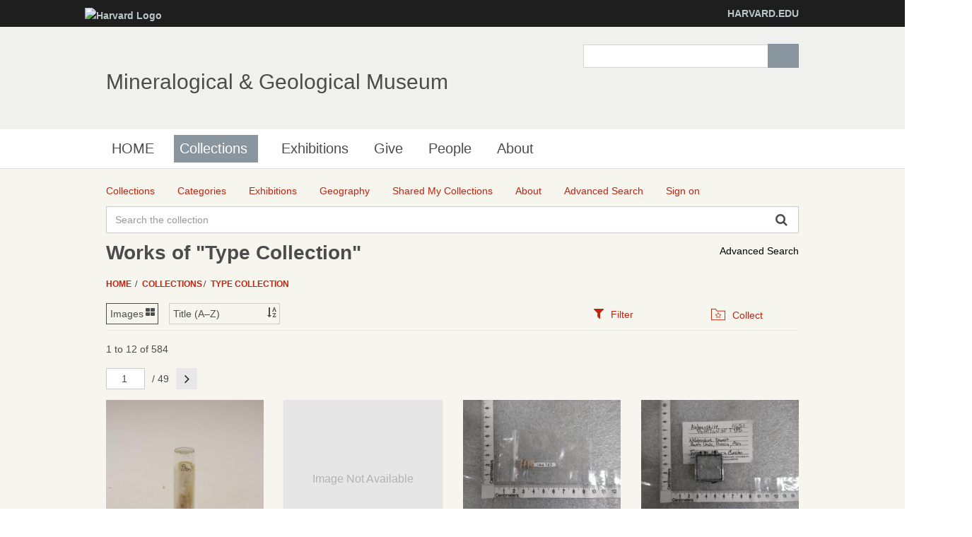

--- FILE ---
content_type: text/html;charset=UTF-8
request_url: http://minecat.rc.fas.harvard.edu/collections/8284/type-collection;jsessionid=211C3E08136F2774D23BB73EF83A7342/objects
body_size: 21664
content:
<!DOCTYPE html><!--[if IEMobile 7]><html class="iem7"  lang="en" dir="ltr"><![endif]--><!--[if lte IE 6]><html class="lt-ie9 lt-ie8 lt-ie7"  lang="en" dir="ltr"><![endif]--><!--[if (IE 7)&(!IEMobile)]><html class="lt-ie9 lt-ie8"  lang="en" dir="ltr"><![endif]--><!--[if IE 8]><html class="lt-ie9"  lang="en" dir="ltr"><![endif]--><!--[if (gte IE 9)|(gt IEMobile 7)]><!--><html data-debug-enabled="true" data-locale="en" lang="en" xmlns="http://www.w3.org/1999/xhtml"><!--<![endif]--><head><meta content="Apache Tapestry Framework (version 5.4.1)" name="generator"><meta charset="utf-8"><meta content="IE=edge" http-equiv="X-UA-Compatible"><meta content="width=device-width, initial-scale=1, maximum-scale=1" name="viewport"><title>Works – Type Collection – Collections – Mineralogical &amp; Geological Museum</title><!--
    Bootstrap Skeleton contains the grid system and some utilities used by eMuseum, like Print Media, Responsive utilities,
    alerts, modal, tabs, inputs - use instead of main bootstrap for more basic styles
    --><link media="screen" type="text/css" href="/assets/meta/zca5eaef1/css/bootstrap-skeleton.css" rel="stylesheet"><link media="screen" type="text/css" href="/assets/meta/z6b8c3a8d/css/core/emuseum-core.css" rel="stylesheet"><link media="screen" type="text/css" href="/assets/meta/zd2607af9/css/skeleton.css" rel="stylesheet"><link media="screen" type="text/css" href="/assets/meta/zf42da959/font-awesome/css/font-awesome.min.css" rel="stylesheet"><!-- <link rel="stylesheet" href="${asset:css/emuseum.css}" type="text/css" media="screen"/>--><!-- MGMH CSS --><link media="all" href="/assets/meta/zef39319d/extras/css_xE-rWrJf-fncB6ztZfd2huxqgxu4WO-qwma6Xer30m4.css" rel="stylesheet" type="text/css"><link media="all" href="/assets/meta/zb3dbc69d/extras/css_NtdB4k36mtdYkIkKrJpzlU9f_S4AukxJDgK0iwAFjes.css" rel="stylesheet" type="text/css"><link media="all" href="/assets/meta/zd451f6e4/extras/css_63OdsI9_Q3i22nB4PLMhHEM0i98vUxOGuXeSgp_nleo.css" rel="stylesheet" type="text/css"><link media="screen" href="/assets/meta/z2cbee957/extras/css_h-uEOJ_Vsw-5IwSBxkmeWyGAz8-WA0MBIzuHXoLjaCg.css" rel="stylesheet" type="text/css"><link media="print" href="/assets/meta/z9800b3f5/extras/css_dW-aNNrctRhQNc-KECjtQd0PxuW-h19IEum-TX2MeEk.css" rel="stylesheet" type="text/css"><link media="all" href="/assets/meta/z19cb77a0/extras/css_uaIDKcYMUK5osSQXuirpr3ZleXtnnpBN-eiECm7N0M0.css" rel="stylesheet" type="text/css"><link media="all" href="/assets/meta/z675773d1/extras/slate.css" rel="stylesheet" type="text/css"><link media="all" href="/assets/meta/zb042bee2/extras/responsive.slate.css" rel="stylesheet" type="text/css"><!--[if lte IE 8]>
	<script type="text/javascript">
	  var os_c = document.createElement;os_c('header');os_c('nav');os_c('section');os_c('article');os_c('aside');os_c('footer');os_c('hgroup');os_c('figure');
	</script>
	<![endif]--><link media="screen" type="text/css" href="/assets/meta/z9d0d4f48/css/custom.css" rel="stylesheet"><link type="text/css" href="/assets/meta/za20b2d05/css/print.css" rel="stylesheet"><meta content="emuseum" name="keywords"><meta content="collections/Objects" name="tapestry-page-name"><!--[if IE 9]><style type="text/css">.pageloading-mask{opacity:0.25;}</style><![endif]--><!--[if lt IE 9]><style type="text/css">.pageloading-mask{filter:alpha(opacity=25);}</style><![endif]--><link type="text/css" rel="stylesheet" href="/assets/meta/za5639df9/tapestry5/tapestry.css"><link type="text/css" rel="stylesheet" href="/assets/meta/ze8a5779c/tapestry5/exception-frame.css"><link type="text/css" rel="stylesheet" href="/assets/meta/zceffa0e4/tapestry5/tapestry-console.css"><link type="text/css" rel="stylesheet" href="/assets/meta/z7cd0b108/tapestry5/tree.css"><link type="text/css" rel="stylesheet" href="/assets/meta/z345086ad/jquery/jquery-ui/jquery-ui.min.css"></head><body data-page-initialized="false" class="html not-front not-logged-in one-sidebar sidebar-first page-node page-node- page-node-239911 node-type-page og-context og-context-node og-context-node-237566  navbar-on emuseum contentHeader objects-page  emuseumBreadcrumbs"><script type="text/javascript">document.write("<div class=\"pageloading-mask\"><div></div></div>");</script><div id="skip-link"><a tabindex="1" class="element-invisible element-focusable" href="#main-content">Skip to main content</a></div><div class="page_wrap" id="page_wrap"><!--REGION TO HOUSE RESPONSIVE MENU. OTHER CONTENT CAN'T BE PLACED HERE--><div class="responive-menu-container clearfix"><ul class="mobile-buttons num-links-3"><li class="link-count-mobi-main first"><a data-target="#block-os-primary-menu" href="#"><span class="icon-menu" aria-hidden="true"></span></a></li><li class="link-count-mobi-util"><a data-target="#block-os-quick-links, #block-os-secondary-menu, #header .os-custom-menu" href="#"><span class="icon-plus" aria-hidden="true"></span><span class="move">Utility Menu</span></a></li><li class="link-count-mobi-search last"><a data-target="#block-os-search-db-site-search, #block-boxes-solr-search-box" href="#"><span class="icon-search3" aria-hidden="true"></span><span class="move">Search</span></a></li></ul></div><!--FLEXIBLE ADMIN HEADER FOR USE BY SELECT GROUPS USING OS--><div id="branding_header"><div class="branding-container clearfix"><div class="branding-left"><a href="http://www.harvard.edu"><img alt="Harvard Logo" height="32" width="235" src="https://mgmh.fas.harvard.edu/profiles/openscholar/themes/hwpi_basetheme/images/harvard-logo.png"></a></div><div class="branding-right"><a href="http://www.harvard.edu">HARVARD.EDU</a></div></div></div><div class="container page os_pages-section-239911 header-main header-right content-top footer" id="page"><div id="page-wrapper"><!--header regions beg--><header role="banner" class="clearfix" id="header"><div id="header-container"><div class="at-panel gpanel panel-display three-col clearfix" id="header-panels"><div class="region region-header-second"><div class="region-inner clearfix"><div delta="site_info" module="boxes" class="block block-boxes block-boxes-os_boxes_site_info no-title" id="block-boxes-site-info"><div class="block-inner clearfix"><div class="block-content content"><div class="boxes-box" id="boxes-box-site_info"><div class="boxes-box-content"><h1><a href="https://mgmh.fas.harvard.edu/">Mineralogical &amp; Geological Museum</a></h1><p></p></div></div></div></div></div></div></div><div class="region region-header-third"><div class="region-inner clearfix"><div delta="solr_search_box" module="boxes" class="block block-boxes block-boxes-os_search_solr_search_box no-title" id="block-boxes-solr-search-box"><div class="block-inner clearfix"><div class="block-content content"><div class="boxes-box" id="boxes-box-solr_search_box"><div class="boxes-box-content"><form accept-charset="UTF-8" id="search-block-form" method="post" action="https://mgmh.fas.harvard.edu/collections"><div><div class="container-inline"><div class="form-item form-type-textfield form-item-search-block-form"><label for="edit-search-block-form--2" class="element-invisible">Search </label><input class="form-text" maxlength="128" size="15" value="" name="search_block_form" id="edit-search-block-form--2" type="search" title="Enter the terms you wish to search for."></div><div id="edit-actions" class="form-actions form-actions form-wrapper"><input class="form-submit" value="Search" name="op" id="edit-submit" type="submit"></div><input value="form-z9ZS88Mq0WD9HluVBr1m4389Syhk-TFALvluwydcRXc" name="form_build_id" type="hidden"><input value="os_solr_search_box___solr_search_box" name="form_id" type="hidden"></div></div></form></div></div></div></div></div></div></div></div></div></header><!--header regions end--><!--main menu region beg--><div class="nav region-menu-bar clearfix" id="menu-bar"><nav delta="primary-menu" module="os" class="block block-os no-title menu-wrapper menu-bar-wrapper clearfix" id="block-os-primary-menu"><ul id="nice-menu-primary-menu" class="nice-menu nice-menu-down nice-menu-primary-menu"><li class="menu-900 menu-path-front  first   odd  "><a href="https://mgmh.fas.harvard.edu/">HOME</a></li><li class="menu-13501 menuparent  menu-path-node-239911   even   active-trail"><a class="active active" title="" href="https://mgmh.fas.harvard.edu/collections">Collections</a><span class="open-submenu"></span><ul><li class="menu-14367 menuparent  menu-path-node-258616  first   odd  "><a title="" href="https://mgmh.fas.harvard.edu/areas-collection">Areas of the Collection</a><span class="open-submenu"></span><ul><li class="menu-13947 menu-path-node-239916  first   odd  "><a title="" href="https://mgmh.fas.harvard.edu/mineral-and-gem-collection">Mineral and Gem Collection</a></li><li class="menu-13948 menu-path-node-239921   even  "><a title="" href="https://mgmh.fas.harvard.edu/rock-and-ore-collecion">Rock and Ore Collecion</a></li><li class="menu-13949 menu-path-node-239926   odd  "><a title="" href="https://mgmh.fas.harvard.edu/meteorite-collection">Meteorite Collection</a></li><li class="menu-13950 menu-path-node-239931   even   last "><a title="" href="https://mgmh.fas.harvard.edu/eps-teaching-collection">EPS Teaching Collection</a></li></ul></li><li class="menu-14371 menuparent  menu-path-node-258611   even  "><a title="" href="https://mgmh.fas.harvard.edu/request-material">Request Material</a><span class="open-submenu"></span><ul><li class="menu-14369 menu-path-node-258626  first   odd  "><a title="" href="https://mgmh.fas.harvard.edu/Analytical%20Sampling">Analytical Sampling</a></li><li class="menu-14370 menu-path-node-258631   even  "><a title="" href="https://mgmh.fas.harvard.edu/Image%20Requests">Image Requests</a></li><li class="menu-14491 menu-path-node-260811   odd   last "><a title="" href="https://mgmh.fas.harvard.edu/loan-requests">Loan Requests</a></li></ul></li><li class="menu-14368 menu-path-node-258621   odd   last "><a title="" href="https://mgmh.fas.harvard.edu/search-collection">Search the Collection</a></li></ul></li><li class="menu-14372 menu-path-node-253116   odd  "><a title="" href="https://mgmh.fas.harvard.edu/Exhibitions">Exhibitions</a></li><li class="menu-14366 menu-path-node-258601   even  "><a title="" href="https://mgmh.fas.harvard.edu/give">Give</a></li><li class="menu-902 menu-path-people   odd  "><a href="https://mgmh.fas.harvard.edu/people">People</a></li><li class="menu-13385 menuparent  menu-path-node-237571   even   last "><a href="https://mgmh.fas.harvard.edu/about">About</a><span class="open-submenu"></span><ul><li class="menu-14598 menu-path-node-265561  first   odd  "><a title="" href="https://mgmh.fas.harvard.edu/history">History</a></li><li class="menu-13502 menu-path-node-239906   even  "><a title="" href="https://mgmh.fas.harvard.edu/careers">Careers</a></li><li class="menu-14083 menu-path-node-253051   odd   last "><a title="" href="https://mgmh.fas.harvard.edu/frequently-asked-questions">Frequently Asked Questions</a></li></ul></li></ul></nav></div><!--main menu region end--><!-- CONTENT HERE --><div class="clearfix" id="columns"><!-- eMuseum CONTENT HERE --><div class="emuseum-container"><div id="emuseum-menu-toggle">Collections Menu<i class="fa fa-angle-down"></i></div><nav id="emuseum-menu"><ul><li class="active"><a title="Collections" href="/collections;jsessionid=1BAA579E6D83D9845A70D3127D307C96"><i class="emuseum-icon emuseum-icon-collections"></i><span>Collections</span></a></li><li><a title="Categories" href="/categories;jsessionid=1BAA579E6D83D9845A70D3127D307C96"><i class="emuseum-icon emuseum-icon-categories"></i><span>Categories</span></a></li><li><a title="Exhibitions" href="/exhibitions;jsessionid=1BAA579E6D83D9845A70D3127D307C96"><i class="emuseum-icon emuseum-icon-exhibitions"></i><span>Exhibitions</span></a></li><li><a title="Geography" href="/vocabularies/thesaurus;jsessionid=1BAA579E6D83D9845A70D3127D307C96"><i class="emuseum-icon emuseum-icon-vocabularies"></i><span>Geography</span></a></li><li><a title="Shared My Collections" href="/mycollections/public;jsessionid=1BAA579E6D83D9845A70D3127D307C96"><i class="emuseum-icon emuseum-icon-shared-collections"></i><span>Shared My Collections</span></a></li><li><a title="About" href="/about;jsessionid=1BAA579E6D83D9845A70D3127D307C96"><i class="emuseum-icon emuseum-icon-about"></i><span>About</span></a></li><li><a title="Advanced Search" href="/advancedsearch;jsessionid=1BAA579E6D83D9845A70D3127D307C96"><i class="emuseum-icon emuseum-icon-search"></i><span>Advanced Search</span></a></li><li><a title="Sign on" href="/users/login;jsessionid=1BAA579E6D83D9845A70D3127D307C96?from=%252Fcollections%252F8284%252Ftype-collection%252Fobjects"><i class="emuseum-icon emuseum-icon-login"></i>Sign on
</a></li></ul></nav><!-- <div t:type="poweredBy"></div>--><!-- <div t:type="logo">LOGO</div> --><div id="emuseum-quicksearch-wrap"><div id="emuseum-quicksearch"><form accept-charset="UTF-8" action="/collections/objects.layout.quicksearchform.searchform;jsessionid=1BAA579E6D83D9845A70D3127D307C96" method="post" id="searchForm"><input value="8284/type-collection" name="t:ac" type="hidden"><input value="DbTgXI4HTbwWtQIg/Uzv9ewJSy8=:H4sIAAAAAAAAAKWQsUrEQBCGx4BwkE6wsNd2o3AnqI2HIAhBhWAtm81cbs/Nbm5n4t01Vr6EjU8gVvoEV9j5Dj6AjYWVhUlsDgThsJv5Geb7+B/eYXWyB7vKGYOKtbMUnaWjeqR9I2euYjGutLoilF4NB84XizuQh57zuZClVEMULEsk9rOeUM6j0alIJaHop3UoFR9rNNlmglyVWxfz8G395SuAlRhC5Sx7Z05lgQxr8Uhey8hIm0cJe23zg2nJEC5w/2fcX9b43DuFREmVFpqoJs4fs+7g8/41AJiWky7sLCFDzRduPA7/9FCuKJ1FyyRaMP/WuEs+Np6fbo8CCGLoKKPr65NsDDdtqWiwqIOm1DZqSuz80C+3F8ZvpnyeowMCAAA=" name="t:formdata" type="hidden"><input tabindex="1" placeholder="Search the collection" aria-label="Keyword Search" id="quicksearch" class="form-control" name="quicksearch" type="text"><input alt="Search" value="►" id="submit_0" class="butgo" data-submit-mode="normal" name="submit_0" type="submit"><i class="fa fa-search"></i></form></div></div><a id="advancedsearch-link" href="/advancedsearch;jsessionid=1BAA579E6D83D9845A70D3127D307C96">Advanced Search</a><!-- Title --><h1 class="visible-md visible-lg">Works of "Type Collection"</h1><!-- Breadcrumbs --><ul id="breadcrumb"><li><a href="/">
Home
</a></li><li><a href="/collections;jsessionid=1BAA579E6D83D9845A70D3127D307C96">Collections</a></li><li><a href="/collections/8284/type-collection;jsessionid=1BAA579E6D83D9845A70D3127D307C96">Type Collection</a></li></ul><!-- Can replace section with client's main content container, but keep "emuseum-content" class for filter positioning --><section class="emuseum-content"><!-- The content header shows unless set to "false" in page template. --><div id="content-header"><div class="container-fluid"><!-- Show page specific header content if set --><form data-validate="submit" action="/collections/objects.viewswitcher.viewswitchform;jsessionid=1BAA579E6D83D9845A70D3127D307C96" method="post" id="viewSwitchForm"><input value="8284/type-collection" name="t:ac" type="hidden"><input value="bV6T27zvpO6s/Pambpfuat8BU5g=:H4sIAAAAAAAAAFvzloG1XItBPTk/Jyc1uSQzP69Y3z8pC8gstirLTC0vLs8sSc5ILdIrTgXJMxQXMZjmF6XrJRYkAoX1ShILUotLiipN9ZLzi1JzMpP0khKLU/Uck4CCicklbpmpOSkqwaklpQWqoYe5H4oe/8PEwOjDwJ2cn1dSlJ/jl5ibWsIg5JOVWJaon5OYl64fXFKUmZduXVFQwsABsTLekET3OZLqvoCi/OTU4uLg0qTczOJioBWH16WYpH2bd46JgaGiAACTLj9TIgEAAA==" name="t:formdata" type="hidden"><div class="selectWrapper viewSwitchWrap active-view-images"><select onchange="this.form.submit()" aria-label="Switch Views	" class="form-control" id="select_1" name="select_1"><option value="LIST">List</option><option selected="selected" value="IMAGES">Images</option></select></div></form><form data-validate="submit" action="/collections/objects.sortswitcher.sortbyform;jsessionid=1BAA579E6D83D9845A70D3127D307C96" method="post" id="sortByForm"><input value="8284/type-collection" name="t:ac" type="hidden"><input value="zrEhUNxZZ36y3MxM4Rwdwm2i/II=:H4sIAAAAAAAAAFvzloG1XItBPTk/Jyc1uSQzP69Y3z8pC8gstirOLyopLs8sSc5ILdIrTgXJMxQXMZjmF6XrJRYkAoX1ShILUotLiipN9ZLzi1JzMpP0khKLU/Uck4CCicklbpmpOSkqwaklpQWqoYe5H4oe/8PEwOjDwJ2cn1dSlJ/jl5ibWsIg5JOVWJaon5OYl64fXFKUmZduXVFQwsABsTLemET3OZLqvoCi/OTU4uLg0qTczOJioBWH16WYpH2bd46JgaGiAAAGwnFeIgEAAA==" name="t:formdata" type="hidden"><div class="selectWrapper sortByWrap"><select onchange="this.form.submit()" aria-label="Sort" class="form-control" id="select_3" name="select_3"><option value="">Title (A–Z)</option><option value="title-desc">Title (Z–A)</option><option value="placeCollectedMulti-asc">Place Collected ASC</option></select></div></form><ul role="tablist" class="context-tabs"><li class="active" role="presentation"><a data-toggle="tab" role="tab" aria-controls="filters" href="#filters"><i class="fa fa-filter"></i><span>Filter</span></a></li><li role="presentation"><a data-toggle="tab" role="tab" aria-controls="collect" href="#collect"><i class="emuseum-icon emuseum-icon-collect"></i><span>Collect</span></a></li></ul></div></div><!-- Mobile Title --><div class="h1 visible-sm visible-xs mobile-title">Works of "Type Collection"</div><!-- Context Panel --><aside class="col-lg-3 col-md-4 col-sm-6 col-xs-12" id="context-panel"><div id="context-panel-outer"><i class="emuseum-contextpanel-toggle fa fa-close"></i><div id="context-panel-inner"><div class="tab-content"><div id="filters" class="tab-pane fade in active" role="tabpanel"><div id="emuseum-filters"><h3>Refine Results</h3><a rel="nofollow" id="clear-filters-link" class="small-outlined-button" href="/collections/8284/type-collection;jsessionid=1BAA579E6D83D9845A70D3127D307C96/objects">Clear All Filters</a><div class="toggleField filter-group"><h4 class="filter-header toggleLabel"><span class="toggleIcon"></span>Source
</h4><div class="filter-items toggleContent"><div class="filter-item  "><a rel="nofollow" href="/collections/8284/type-collection;jsessionid=1BAA579E6D83D9845A70D3127D307C96/objects?filter=objectSource%3AUnknown#filters"> Unknown <span class="filter-count">(91)</span></a></div><div class="filter-item  "><a rel="nofollow" href="/collections/8284/type-collection;jsessionid=1BAA579E6D83D9845A70D3127D307C96/objects?filter=objectSource%3AN.M.N.H.#filters"> N.M.N.H. <span class="filter-count">(17)</span></a></div><div class="filter-item  "><a rel="nofollow" href="/collections/8284/type-collection;jsessionid=1BAA579E6D83D9845A70D3127D307C96/objects?filter=objectSource%3AHurlbut%20Jr.%20C.S.#filters"> Hurlbut Jr. C.S. <span class="filter-count">(14)</span></a></div><div class="filter-item  "><a rel="nofollow" href="/collections/8284/type-collection;jsessionid=1BAA579E6D83D9845A70D3127D307C96/objects?filter=objectSource%3AHolden%20A.F.#filters"> Holden A.F. <span class="filter-count">(12)</span></a></div><div class="filter-item  "><a rel="nofollow" href="/collections/8284/type-collection;jsessionid=1BAA579E6D83D9845A70D3127D307C96/objects?filter=objectSource%3AFrondel%20C.#filters"> Frondel C. <span class="filter-count">(11)</span></a></div><div class="filter-item  "><a rel="nofollow" href="/collections/8284/type-collection;jsessionid=1BAA579E6D83D9845A70D3127D307C96/objects?filter=objectSource%3ABandy%20M.C.#filters"> Bandy M.C. <span class="filter-count">(9)</span></a></div><div class="filter-item  "><a rel="nofollow" href="/collections/8284/type-collection;jsessionid=1BAA579E6D83D9845A70D3127D307C96/objects?filter=objectSource%3APalache%20C.#filters"> Palache C. <span class="filter-count">(9)</span></a></div><div class="filter-item  "><a rel="nofollow" href="/collections/8284/type-collection;jsessionid=1BAA579E6D83D9845A70D3127D307C96/objects?filter=objectSource%3ABauer%20L.H.#filters"> Bauer L.H. <span class="filter-count">(8)</span></a></div><div class="filter-item  "><a rel="nofollow" href="/collections/8284/type-collection;jsessionid=1BAA579E6D83D9845A70D3127D307C96/objects?filter=objectSource%3AFlink%20G.#filters"> Flink G. <span class="filter-count">(8)</span></a></div><div class="filter-item  "><a rel="nofollow" href="/collections/8284/type-collection;jsessionid=1BAA579E6D83D9845A70D3127D307C96/objects?filter=objectSource%3ASchaller%20W.T.#filters"> Schaller W.T. <span class="filter-count">(7)</span></a></div><div class="filter-item  "><a rel="nofollow" href="/collections/8284/type-collection;jsessionid=1BAA579E6D83D9845A70D3127D307C96/objects?filter=objectSource%3AAhlfeld%20F.#filters"> Ahlfeld F. <span class="filter-count">(6)</span></a></div><div class="filter-item  "><a rel="nofollow" href="/collections/8284/type-collection;jsessionid=1BAA579E6D83D9845A70D3127D307C96/objects?filter=objectSource%3ALarsen%20Jr.%20E.S.#filters"> Larsen Jr. E.S. <span class="filter-count">(6)</span></a></div><div class="filter-item  "><a rel="nofollow" href="/collections/8284/type-collection;jsessionid=1BAA579E6D83D9845A70D3127D307C96/objects?filter=objectSource%3ADunn%20P.J.#filters"> Dunn P.J. <span class="filter-count">(5)</span></a></div><div class="filter-item  "><a rel="nofollow" href="/collections/8284/type-collection;jsessionid=1BAA579E6D83D9845A70D3127D307C96/objects?filter=objectSource%3AUniversity%20Of%20Arizona#filters"> University Of Arizona <span class="filter-count">(5)</span></a></div><div class="filter-item  "><a rel="nofollow" href="/collections/8284/type-collection;jsessionid=1BAA579E6D83D9845A70D3127D307C96/objects?filter=objectSource%3ABaum%20J.L.#filters"> Baum J.L. <span class="filter-count">(4)</span></a></div><div class="filter-item  "><a rel="nofollow" href="/collections/8284/type-collection;jsessionid=1BAA579E6D83D9845A70D3127D307C96/objects?filter=objectSource%3AChile%20Exploration%20Co.#filters"> Chile Exploration Co. <span class="filter-count">(4)</span></a></div><div class="filter-item  "><a rel="nofollow" href="/collections/8284/type-collection;jsessionid=1BAA579E6D83D9845A70D3127D307C96/objects?filter=objectSource%3AGibbs%20G.V.#filters"> Gibbs G.V. <span class="filter-count">(4)</span></a></div><div class="filter-item  "><a rel="nofollow" href="/collections/8284/type-collection;jsessionid=1BAA579E6D83D9845A70D3127D307C96/objects?filter=objectSource%3AA.M.N.H.#filters"> A.M.N.H. <span class="filter-count">(3)</span></a></div><div class="filter-item  "><a rel="nofollow" href="/collections/8284/type-collection;jsessionid=1BAA579E6D83D9845A70D3127D307C96/objects?filter=objectSource%3ACanfield%20F.A.#filters"> Canfield F.A. <span class="filter-count">(3)</span></a></div><div class="filter-item  "><a rel="nofollow" href="/collections/8284/type-collection;jsessionid=1BAA579E6D83D9845A70D3127D307C96/objects?filter=objectSource%3AHonea%20R.M.#filters"> Honea R.M. <span class="filter-count">(3)</span></a></div><div class="filter-item  "><a rel="nofollow" href="/collections/8284/type-collection;jsessionid=1BAA579E6D83D9845A70D3127D307C96/objects?filter=objectSource%3AJakob%20J.#filters"> Jakob J. <span class="filter-count">(3)</span></a></div><div class="filter-item  "><a rel="nofollow" href="/collections/8284/type-collection;jsessionid=1BAA579E6D83D9845A70D3127D307C96/objects?filter=objectSource%3AKeller%20P.#filters"> Keller P. <span class="filter-count">(3)</span></a></div><div class="filter-item  "><a rel="nofollow" href="/collections/8284/type-collection;jsessionid=1BAA579E6D83D9845A70D3127D307C96/objects?filter=objectSource%3AMrose%20M.#filters"> Mrose M. <span class="filter-count">(3)</span></a></div><div class="filter-item  "><a rel="nofollow" href="/collections/8284/type-collection;jsessionid=1BAA579E6D83D9845A70D3127D307C96/objects?filter=objectSource%3APaar%20W.#filters"> Paar W. <span class="filter-count">(3)</span></a></div><div class="filter-item  "><a rel="nofollow" href="/collections/8284/type-collection;jsessionid=1BAA579E6D83D9845A70D3127D307C96/objects?filter=objectSource%3AWilke%20R.M.#filters"> Wilke R.M. <span class="filter-count">(3)</span></a></div><div class="filter-item  "><a rel="nofollow" href="/collections/8284/type-collection;jsessionid=1BAA579E6D83D9845A70D3127D307C96/objects?filter=objectSource%3AAndreas%20Ertl#filters"> Andreas Ertl <span class="filter-count">(2)</span></a></div><div class="filter-item  "><a rel="nofollow" href="/collections/8284/type-collection;jsessionid=1BAA579E6D83D9845A70D3127D307C96/objects?filter=objectSource%3AB.M.N.H.#filters"> B.M.N.H. <span class="filter-count">(2)</span></a></div><div class="filter-item  "><a rel="nofollow" href="/collections/8284/type-collection;jsessionid=1BAA579E6D83D9845A70D3127D307C96/objects?filter=objectSource%3ABannister%20F.A.#filters"> Bannister F.A. <span class="filter-count">(2)</span></a></div><div class="filter-item  "><a rel="nofollow" href="/collections/8284/type-collection;jsessionid=1BAA579E6D83D9845A70D3127D307C96/objects?filter=objectSource%3ACahn%20L.C.#filters"> Cahn L.C. <span class="filter-count">(2)</span></a></div><div class="filter-item  "><a rel="nofollow" href="/collections/8284/type-collection;jsessionid=1BAA579E6D83D9845A70D3127D307C96/objects?filter=objectSource%3AFrancis%20C.A.#filters"> Francis C.A. <span class="filter-count">(2)</span></a></div><div class="filter-item  "><a rel="nofollow" href="/collections/8284/type-collection;jsessionid=1BAA579E6D83D9845A70D3127D307C96/objects?filter=objectSource%3AGeological%20Survey%20Of%20Canada#filters"> Geological Survey Of Canada <span class="filter-count">(2)</span></a></div><div class="filter-item  "><a rel="nofollow" href="/collections/8284/type-collection;jsessionid=1BAA579E6D83D9845A70D3127D307C96/objects?filter=objectSource%3AJarrell%20O.W.#filters"> Jarrell O.W. <span class="filter-count">(2)</span></a></div><div class="filter-item  "><a rel="nofollow" href="/collections/8284/type-collection;jsessionid=1BAA579E6D83D9845A70D3127D307C96/objects?filter=objectSource%3AJenkins%20D.#filters"> Jenkins D. <span class="filter-count">(2)</span></a></div><div class="filter-item  "><a rel="nofollow" href="/collections/8284/type-collection;jsessionid=1BAA579E6D83D9845A70D3127D307C96/objects?filter=objectSource%3AKutina%20J.#filters"> Kutina J. <span class="filter-count">(2)</span></a></div><div class="filter-item  "><a rel="nofollow" href="/collections/8284/type-collection;jsessionid=1BAA579E6D83D9845A70D3127D307C96/objects?filter=objectSource%3ALeavens%20P.B.#filters"> Leavens P.B. <span class="filter-count">(2)</span></a></div><div class="filter-item  "><a rel="nofollow" href="/collections/8284/type-collection;jsessionid=1BAA579E6D83D9845A70D3127D307C96/objects?filter=objectSource%3AMark%20Feinglos#filters"> Mark Feinglos <span class="filter-count">(2)</span></a></div><div class="filter-item  "><a rel="nofollow" href="/collections/8284/type-collection;jsessionid=1BAA579E6D83D9845A70D3127D307C96/objects?filter=objectSource%3AP.A.N.S.#filters"> P.A.N.S. <span class="filter-count">(2)</span></a></div><div class="filter-item  "><a rel="nofollow" href="/collections/8284/type-collection;jsessionid=1BAA579E6D83D9845A70D3127D307C96/objects?filter=objectSource%3ASpear%20F.#filters"> Spear F. <span class="filter-count">(2)</span></a></div><div class="filter-item  "><a rel="nofollow" href="/collections/8284/type-collection;jsessionid=1BAA579E6D83D9845A70D3127D307C96/objects?filter=objectSource%3AStrunz%20H.#filters"> Strunz H. <span class="filter-count">(2)</span></a></div><div class="filter-item  "><a rel="nofollow" href="/collections/8284/type-collection;jsessionid=1BAA579E6D83D9845A70D3127D307C96/objects?filter=objectSource%3ASzenics%20T.#filters"> Szenics T. <span class="filter-count">(2)</span></a></div><div class="filter-item  "><a rel="nofollow" href="/collections/8284/type-collection;jsessionid=1BAA579E6D83D9845A70D3127D307C96/objects?filter=objectSource%3ATenney%20J.B.#filters"> Tenney J.B. <span class="filter-count">(2)</span></a></div><div class="filter-item  "><a rel="nofollow" href="/collections/8284/type-collection;jsessionid=1BAA579E6D83D9845A70D3127D307C96/objects?filter=objectSource%3AU.S.%20Borax%20%26%20Chemical%20Co.#filters"> U.S. Borax &amp; Chemical Co. <span class="filter-count">(2)</span></a></div><div class="filter-item  "><a rel="nofollow" href="/collections/8284/type-collection;jsessionid=1BAA579E6D83D9845A70D3127D307C96/objects?filter=objectSource%3AU.S.G.S.#filters"> U.S.G.S. <span class="filter-count">(2)</span></a></div><div class="filter-item  "><a rel="nofollow" href="/collections/8284/type-collection;jsessionid=1BAA579E6D83D9845A70D3127D307C96/objects?filter=objectSource%3AWatanabe%20T.#filters"> Watanabe T. <span class="filter-count">(2)</span></a></div><div class="filter-item  "><a rel="nofollow" href="/collections/8284/type-collection;jsessionid=1BAA579E6D83D9845A70D3127D307C96/objects?filter=objectSource%3AWise%20W.S.#filters"> Wise W.S. <span class="filter-count">(2)</span></a></div><div class="filter-item  "><a rel="nofollow" href="/collections/8284/type-collection;jsessionid=1BAA579E6D83D9845A70D3127D307C96/objects?filter=objectSource%3AYale%20University#filters"> Yale University <span class="filter-count">(2)</span></a></div><div class="filter-item  "><a rel="nofollow" href="/collections/8284/type-collection;jsessionid=1BAA579E6D83D9845A70D3127D307C96/objects?filter=objectSource%3AAnthony%20J.W.#filters"> Anthony J.W. <span class="filter-count">(1)</span></a></div><div class="filter-item  "><a rel="nofollow" href="/collections/8284/type-collection;jsessionid=1BAA579E6D83D9845A70D3127D307C96/objects?filter=objectSource%3AAurora%20Mineral%20Corp.#filters"> Aurora Mineral Corp. <span class="filter-count">(1)</span></a></div><div class="filter-item  "><a rel="nofollow" href="/collections/8284/type-collection;jsessionid=1BAA579E6D83D9845A70D3127D307C96/objects?filter=objectSource%3AB.R.G.M.#filters"> B.R.G.M. <span class="filter-count">(1)</span></a></div><div class="filter-item  "><a rel="nofollow" href="/collections/8284/type-collection;jsessionid=1BAA579E6D83D9845A70D3127D307C96/objects?filter=objectSource%3AB.S.N.H.#filters"> B.S.N.H. <span class="filter-count">(1)</span></a></div><div class="filter-item  "><a rel="nofollow" href="/collections/8284/type-collection;jsessionid=1BAA579E6D83D9845A70D3127D307C96/objects?filter=objectSource%3ABartelke%20W.#filters"> Bartelke W. <span class="filter-count">(1)</span></a></div><div class="filter-item  "><a rel="nofollow" href="/collections/8284/type-collection;jsessionid=1BAA579E6D83D9845A70D3127D307C96/objects?filter=objectSource%3ABish%20D.L.#filters"> Bish D.L. <span class="filter-count">(1)</span></a></div><div class="filter-item  "><a rel="nofollow" href="/collections/8284/type-collection;jsessionid=1BAA579E6D83D9845A70D3127D307C96/objects?filter=objectSource%3ABultemann#filters"> Bultemann <span class="filter-count">(1)</span></a></div><div class="filter-item  "><a rel="nofollow" href="/collections/8284/type-collection;jsessionid=1BAA579E6D83D9845A70D3127D307C96/objects?filter=objectSource%3ABurminco#filters"> Burminco <span class="filter-count">(1)</span></a></div><div class="filter-item  "><a rel="nofollow" href="/collections/8284/type-collection;jsessionid=1BAA579E6D83D9845A70D3127D307C96/objects?filter=objectSource%3ABurrage%20A.C.#filters"> Burrage A.C. <span class="filter-count">(1)</span></a></div><div class="filter-item  "><a rel="nofollow" href="/collections/8284/type-collection;jsessionid=1BAA579E6D83D9845A70D3127D307C96/objects?filter=objectSource%3ACanadian%20Museum%20Of%20Nature#filters"> Canadian Museum Of Nature <span class="filter-count">(1)</span></a></div><div class="filter-item  "><a rel="nofollow" href="/collections/8284/type-collection;jsessionid=1BAA579E6D83D9845A70D3127D307C96/objects?filter=objectSource%3ACares%20S.%20%26%20J.#filters"> Cares S. &amp; J. <span class="filter-count">(1)</span></a></div><div class="filter-item  "><a rel="nofollow" href="/collections/8284/type-collection;jsessionid=1BAA579E6D83D9845A70D3127D307C96/objects?filter=objectSource%3ACech%20F.#filters"> Cech F. <span class="filter-count">(1)</span></a></div><div class="filter-item  "><a rel="nofollow" href="/collections/8284/type-collection;jsessionid=1BAA579E6D83D9845A70D3127D307C96/objects?filter=objectSource%3ACogswell%252FRitchie#filters"> Cogswell/Ritchie <span class="filter-count">(1)</span></a></div><div class="filter-item  "><a rel="nofollow" href="/collections/8284/type-collection;jsessionid=1BAA579E6D83D9845A70D3127D307C96/objects?filter=objectSource%3ACook%20D.K.#filters"> Cook D.K. <span class="filter-count">(1)</span></a></div><div class="filter-item  "><a rel="nofollow" href="/collections/8284/type-collection;jsessionid=1BAA579E6D83D9845A70D3127D307C96/objects?filter=objectSource%3ACroston%20J.#filters"> Croston J. <span class="filter-count">(1)</span></a></div><div class="filter-item  "><a rel="nofollow" href="/collections/8284/type-collection;jsessionid=1BAA579E6D83D9845A70D3127D307C96/objects?filter=objectSource%3ACureton%20Mineral%20Co.#filters"> Cureton Mineral Co. <span class="filter-count">(1)</span></a></div><div class="filter-item  "><a rel="nofollow" href="/collections/8284/type-collection;jsessionid=1BAA579E6D83D9845A70D3127D307C96/objects?filter=objectSource%3ADELETE%20James%20R.%20Wilson#filters"> DELETE James R. Wilson <span class="filter-count">(1)</span></a></div><div class="filter-item  "><a rel="nofollow" href="/collections/8284/type-collection;jsessionid=1BAA579E6D83D9845A70D3127D307C96/objects?filter=objectSource%3ADomeyko%20I.#filters"> Domeyko I. <span class="filter-count">(1)</span></a></div><div class="filter-item  "><a rel="nofollow" href="/collections/8284/type-collection;jsessionid=1BAA579E6D83D9845A70D3127D307C96/objects?filter=objectSource%3ADrugman#filters"> Drugman <span class="filter-count">(1)</span></a></div><div class="filter-item  "><a rel="nofollow" href="/collections/8284/type-collection;jsessionid=1BAA579E6D83D9845A70D3127D307C96/objects?filter=objectSource%3AEakle%20A.S.#filters"> Eakle A.S. <span class="filter-count">(1)</span></a></div><div class="filter-item  "><a rel="nofollow" href="/collections/8284/type-collection;jsessionid=1BAA579E6D83D9845A70D3127D307C96/objects?filter=objectSource%3AEckert%20Mineral%20Research#filters"> Eckert Mineral Research <span class="filter-count">(1)</span></a></div><div class="filter-item  "><a rel="nofollow" href="/collections/8284/type-collection;jsessionid=1BAA579E6D83D9845A70D3127D307C96/objects?filter=objectSource%3AEvans%20H.T.#filters"> Evans H.T. <span class="filter-count">(1)</span></a></div><div class="filter-item  "><a rel="nofollow" href="/collections/8284/type-collection;jsessionid=1BAA579E6D83D9845A70D3127D307C96/objects?filter=objectSource%3AFleischer%20M.#filters"> Fleischer M. <span class="filter-count">(1)</span></a></div><div class="filter-item  "><a rel="nofollow" href="/collections/8284/type-collection;jsessionid=1BAA579E6D83D9845A70D3127D307C96/objects?filter=objectSource%3AFogg%20Art%20Museum#filters"> Fogg Art Museum <span class="filter-count">(1)</span></a></div><div class="filter-item  "><a rel="nofollow" href="/collections/8284/type-collection;jsessionid=1BAA579E6D83D9845A70D3127D307C96/objects?filter=objectSource%3AFoote%20Mineral%20Co.#filters"> Foote Mineral Co. <span class="filter-count">(1)</span></a></div><div class="filter-item  "><a rel="nofollow" href="/collections/8284/type-collection;jsessionid=1BAA579E6D83D9845A70D3127D307C96/objects?filter=objectSource%3AForman%20F.G.#filters"> Forman F.G. <span class="filter-count">(1)</span></a></div><div class="filter-item  "><a rel="nofollow" href="/collections/8284/type-collection;jsessionid=1BAA579E6D83D9845A70D3127D307C96/objects?filter=objectSource%3AFriedrich#filters"> Friedrich <span class="filter-count">(1)</span></a></div><div class="filter-item  "><a rel="nofollow" href="/collections/8284/type-collection;jsessionid=1BAA579E6D83D9845A70D3127D307C96/objects?filter=objectSource%3AGage%20R.B.#filters"> Gage R.B. <span class="filter-count">(1)</span></a></div><div class="filter-item  "><a rel="nofollow" href="/collections/8284/type-collection;jsessionid=1BAA579E6D83D9845A70D3127D307C96/objects?filter=objectSource%3AGale%20H.R.#filters"> Gale H.R. <span class="filter-count">(1)</span></a></div><div class="filter-item  "><a rel="nofollow" href="/collections/8284/type-collection;jsessionid=1BAA579E6D83D9845A70D3127D307C96/objects?filter=objectSource%3AGordon%20S.G.#filters"> Gordon S.G. <span class="filter-count">(1)</span></a></div><div class="filter-item  "><a rel="nofollow" href="/collections/8284/type-collection;jsessionid=1BAA579E6D83D9845A70D3127D307C96/objects?filter=objectSource%3AGrant%20R.#filters"> Grant R. <span class="filter-count">(1)</span></a></div><div class="filter-item  "><a rel="nofollow" href="/collections/8284/type-collection;jsessionid=1BAA579E6D83D9845A70D3127D307C96/objects?filter=objectSource%3AGruner%20J.W.#filters"> Gruner J.W. <span class="filter-count">(1)</span></a></div><div class="filter-item  "><a rel="nofollow" href="/collections/8284/type-collection;jsessionid=1BAA579E6D83D9845A70D3127D307C96/objects?filter=objectSource%3AHall%20A.L.#filters"> Hall A.L. <span class="filter-count">(1)</span></a></div><div class="filter-item  "><a rel="nofollow" href="/collections/8284/type-collection;jsessionid=1BAA579E6D83D9845A70D3127D307C96/objects?filter=objectSource%3AHancock%20E.P.#filters"> Hancock E.P. <span class="filter-count">(1)</span></a></div><div class="filter-item  "><a rel="nofollow" href="/collections/8284/type-collection;jsessionid=1BAA579E6D83D9845A70D3127D307C96/objects?filter=objectSource%3AHenderson%20Jr.%20W.A.#filters"> Henderson Jr. W.A. <span class="filter-count">(1)</span></a></div><div class="filter-item  "><a rel="nofollow" href="/collections/8284/type-collection;jsessionid=1BAA579E6D83D9845A70D3127D307C96/objects?filter=objectSource%3AHoffman%20A.#filters"> Hoffman A. <span class="filter-count">(1)</span></a></div><div class="filter-item  "><a rel="nofollow" href="/collections/8284/type-collection;jsessionid=1BAA579E6D83D9845A70D3127D307C96/objects?filter=objectSource%3AHughes%20J.M.#filters"> Hughes J.M. <span class="filter-count">(1)</span></a></div><div class="filter-item  "><a rel="nofollow" href="/collections/8284/type-collection;jsessionid=1BAA579E6D83D9845A70D3127D307C96/objects?filter=objectSource%3AJohn%20M.%20Hughes#filters"> John M. Hughes <span class="filter-count">(1)</span></a></div><div class="filter-item  "><a rel="nofollow" href="/collections/8284/type-collection;jsessionid=1BAA579E6D83D9845A70D3127D307C96/objects?filter=objectSource%3AJohn%20Patrick%20Assoc.#filters"> John Patrick Assoc. <span class="filter-count">(1)</span></a></div><div class="filter-item  "><a rel="nofollow" href="/collections/8284/type-collection;jsessionid=1BAA579E6D83D9845A70D3127D307C96/objects?filter=objectSource%3AKarabacek%20H.#filters"> Karabacek H. <span class="filter-count">(1)</span></a></div><div class="filter-item  "><a rel="nofollow" href="/collections/8284/type-collection;jsessionid=1BAA579E6D83D9845A70D3127D307C96/objects?filter=objectSource%3AKlein%20W.#filters"> Klein W. <span class="filter-count">(1)</span></a></div><div class="filter-item  "><a rel="nofollow" href="/collections/8284/type-collection;jsessionid=1BAA579E6D83D9845A70D3127D307C96/objects?filter=objectSource%3AKohanowski#filters"> Kohanowski <span class="filter-count">(1)</span></a></div><div class="filter-item  "><a rel="nofollow" href="/collections/8284/type-collection;jsessionid=1BAA579E6D83D9845A70D3127D307C96/objects?filter=objectSource%3AL.A.%20County%20M.N.H.#filters"> L.A. County M.N.H. <span class="filter-count">(1)</span></a></div><div class="filter-item  "><a rel="nofollow" href="/collections/8284/type-collection;jsessionid=1BAA579E6D83D9845A70D3127D307C96/objects?filter=objectSource%3AM.I.T.#filters"> M.I.T. <span class="filter-count">(1)</span></a></div><div class="filter-item  "><a rel="nofollow" href="/collections/8284/type-collection;jsessionid=1BAA579E6D83D9845A70D3127D307C96/objects?filter=objectSource%3AMIT#filters"> MIT <span class="filter-count">(1)</span></a></div><div class="filter-item  "><a rel="nofollow" href="/collections/8284/type-collection;jsessionid=1BAA579E6D83D9845A70D3127D307C96/objects?filter=objectSource%3AMark%20N.%20Feinglos#filters"> Mark N. Feinglos <span class="filter-count">(1)</span></a></div><div class="filter-item  "><a rel="nofollow" href="/collections/8284/type-collection;jsessionid=1BAA579E6D83D9845A70D3127D307C96/objects?filter=objectSource%3AMcGovern%20J.J.#filters"> McGovern J.J. <span class="filter-count">(1)</span></a></div><div class="filter-item  "><a rel="nofollow" href="/collections/8284/type-collection;jsessionid=1BAA579E6D83D9845A70D3127D307C96/objects?filter=objectSource%3AMeixner%20H.#filters"> Meixner H. <span class="filter-count">(1)</span></a></div><div class="filter-item  "><a rel="nofollow" href="/collections/8284/type-collection;jsessionid=1BAA579E6D83D9845A70D3127D307C96/objects?filter=objectSource%3AMin.%20Niederlager%20Berg.%20Freiberg#filters"> Min. Niederlager Berg. Freiberg <span class="filter-count">(1)</span></a></div><div class="filter-item  "><a rel="nofollow" href="/collections/8284/type-collection;jsessionid=1BAA579E6D83D9845A70D3127D307C96/objects?filter=objectSource%3AMining%20Museum%20St.%20Petersburg#filters"> Mining Museum St. Petersburg <span class="filter-count">(1)</span></a></div><div class="filter-item  "><a rel="nofollow" href="/collections/8284/type-collection;jsessionid=1BAA579E6D83D9845A70D3127D307C96/objects?filter=objectSource%3AMoore%20P.B.#filters"> Moore P.B. <span class="filter-count">(1)</span></a></div><div class="filter-item  "><a rel="nofollow" href="/collections/8284/type-collection;jsessionid=1BAA579E6D83D9845A70D3127D307C96/objects?filter=objectSource%3AMountain%20E.H.#filters"> Mountain E.H. <span class="filter-count">(1)</span></a></div><div class="filter-item  "><a rel="nofollow" href="/collections/8284/type-collection;jsessionid=1BAA579E6D83D9845A70D3127D307C96/objects?filter=objectSource%3AMr.%20Eugene%20Staritzky#filters"> Mr. Eugene Staritzky <span class="filter-count">(1)</span></a></div><div class="filter-item  "><a rel="nofollow" href="/collections/8284/type-collection;jsessionid=1BAA579E6D83D9845A70D3127D307C96/objects?filter=objectSource%3AMr.%20George%20S.%20Stanton#filters"> Mr. George S. Stanton <span class="filter-count">(1)</span></a></div><div class="filter-item  "><a rel="nofollow" href="/collections/8284/type-collection;jsessionid=1BAA579E6D83D9845A70D3127D307C96/objects?filter=objectSource%3AMr.%20James%20R.%20Wilson#filters"> Mr. James R. Wilson <span class="filter-count">(1)</span></a></div><div class="filter-item  "><a rel="nofollow" href="/collections/8284/type-collection;jsessionid=1BAA579E6D83D9845A70D3127D307C96/objects?filter=objectSource%3ANatural%20History%20Mus.%20Of%20Vienna#filters"> Natural History Mus. Of Vienna <span class="filter-count">(1)</span></a></div><div class="filter-item  "><a rel="nofollow" href="/collections/8284/type-collection;jsessionid=1BAA579E6D83D9845A70D3127D307C96/objects?filter=objectSource%3ANisson%20W.H.#filters"> Nisson W.H. <span class="filter-count">(1)</span></a></div><div class="filter-item  "><a rel="nofollow" href="/collections/8284/type-collection;jsessionid=1BAA579E6D83D9845A70D3127D307C96/objects?filter=objectSource%3APalumbo%20R.#filters"> Palumbo R. <span class="filter-count">(1)</span></a></div><div class="filter-item  "><a rel="nofollow" href="/collections/8284/type-collection;jsessionid=1BAA579E6D83D9845A70D3127D307C96/objects?filter=objectSource%3APeacock%20M.A.#filters"> Peacock M.A. <span class="filter-count">(1)</span></a></div><div class="filter-item  "><a rel="nofollow" href="/collections/8284/type-collection;jsessionid=1BAA579E6D83D9845A70D3127D307C96/objects?filter=objectSource%3APetersen%20E.#filters"> Petersen E. <span class="filter-count">(1)</span></a></div><div class="filter-item  "><a rel="nofollow" href="/collections/8284/type-collection;jsessionid=1BAA579E6D83D9845A70D3127D307C96/objects?filter=objectSource%3APinch%20W.W.#filters"> Pinch W.W. <span class="filter-count">(1)</span></a></div><div class="filter-item  "><a rel="nofollow" href="/collections/8284/type-collection;jsessionid=1BAA579E6D83D9845A70D3127D307C96/objects?filter=objectSource%3APovarennykh#filters"> Povarennykh <span class="filter-count">(1)</span></a></div><div class="filter-item  "><a rel="nofollow" href="/collections/8284/type-collection;jsessionid=1BAA579E6D83D9845A70D3127D307C96/objects?filter=objectSource%3ARamdohr%20P.#filters"> Ramdohr P. <span class="filter-count">(1)</span></a></div><div class="filter-item  "><a rel="nofollow" href="/collections/8284/type-collection;jsessionid=1BAA579E6D83D9845A70D3127D307C96/objects?filter=objectSource%3ARamik%20R.A.#filters"> Ramik R.A. <span class="filter-count">(1)</span></a></div><div class="filter-item  "><a rel="nofollow" href="/collections/8284/type-collection;jsessionid=1BAA579E6D83D9845A70D3127D307C96/objects?filter=objectSource%3ARansome#filters"> Ransome <span class="filter-count">(1)</span></a></div><div class="filter-item  "><a rel="nofollow" href="/collections/8284/type-collection;jsessionid=1BAA579E6D83D9845A70D3127D307C96/objects?filter=objectSource%3ARichard%20Bideaux#filters"> Richard Bideaux <span class="filter-count">(1)</span></a></div><div class="filter-item  "><a rel="nofollow" href="/collections/8284/type-collection;jsessionid=1BAA579E6D83D9845A70D3127D307C96/objects?filter=objectSource%3ARogers%20L.#filters"> Rogers L. <span class="filter-count">(1)</span></a></div><div class="filter-item  "><a rel="nofollow" href="/collections/8284/type-collection;jsessionid=1BAA579E6D83D9845A70D3127D307C96/objects?filter=objectSource%3ARowe%20G.#filters"> Rowe G. <span class="filter-count">(1)</span></a></div><div class="filter-item  "><a rel="nofollow" href="/collections/8284/type-collection;jsessionid=1BAA579E6D83D9845A70D3127D307C96/objects?filter=objectSource%3ARoyal%20Ontario%20Museum#filters"> Royal Ontario Museum <span class="filter-count">(1)</span></a></div><div class="filter-item  "><a rel="nofollow" href="/collections/8284/type-collection;jsessionid=1BAA579E6D83D9845A70D3127D307C96/objects?filter=objectSource%3ASakurai%20K.#filters"> Sakurai K. <span class="filter-count">(1)</span></a></div><div class="filter-item  "><a rel="nofollow" href="/collections/8284/type-collection;jsessionid=1BAA579E6D83D9845A70D3127D307C96/objects?filter=objectSource%3AStanton%20G.S.#filters"> Stanton G.S. <span class="filter-count">(1)</span></a></div><div class="filter-item  "><a rel="nofollow" href="/collections/8284/type-collection;jsessionid=1BAA579E6D83D9845A70D3127D307C96/objects?filter=objectSource%3AU.S.N.M.#filters"> U.S.N.M. <span class="filter-count">(1)</span></a></div><div class="filter-item  "><a rel="nofollow" href="/collections/8284/type-collection;jsessionid=1BAA579E6D83D9845A70D3127D307C96/objects?filter=objectSource%3AUniversity%20Of%20Toronto#filters"> University Of Toronto <span class="filter-count">(1)</span></a></div><div class="filter-item  "><a rel="nofollow" href="/collections/8284/type-collection;jsessionid=1BAA579E6D83D9845A70D3127D307C96/objects?filter=objectSource%3AVerrow%20H.J.#filters"> Verrow H.J. <span class="filter-count">(1)</span></a></div><div class="filter-item  "><a rel="nofollow" href="/collections/8284/type-collection;jsessionid=1BAA579E6D83D9845A70D3127D307C96/objects?filter=objectSource%3AWalker%20T.L.#filters"> Walker T.L. <span class="filter-count">(1)</span></a></div><div class="filter-item  "><a rel="nofollow" href="/collections/8284/type-collection;jsessionid=1BAA579E6D83D9845A70D3127D307C96/objects?filter=objectSource%3AWandke%20A.#filters"> Wandke A. <span class="filter-count">(1)</span></a></div><div class="filter-item  "><a rel="nofollow" href="/collections/8284/type-collection;jsessionid=1BAA579E6D83D9845A70D3127D307C96/objects?filter=objectSource%3AWard%27s#filters"> Ward's <span class="filter-count">(1)</span></a></div><div class="filter-item  "><a rel="nofollow" href="/collections/8284/type-collection;jsessionid=1BAA579E6D83D9845A70D3127D307C96/objects?filter=objectSource%3AWilliams%20S.A.#filters"> Williams S.A. <span class="filter-count">(1)</span></a></div><div class="filter-item  "><a rel="nofollow" href="/collections/8284/type-collection;jsessionid=1BAA579E6D83D9845A70D3127D307C96/objects?filter=objectSource%3AWolff%20J.E.#filters"> Wolff J.E. <span class="filter-count">(1)</span></a></div><div class="filter-item  "><a rel="nofollow" href="/collections/8284/type-collection;jsessionid=1BAA579E6D83D9845A70D3127D307C96/objects?filter=objectSource%3AYedlin%20L.N.#filters"> Yedlin L.N. <span class="filter-count">(1)</span></a></div><div class="filter-item  "><a rel="nofollow" href="/collections/8284/type-collection;jsessionid=1BAA579E6D83D9845A70D3127D307C96/objects?filter=objectSource%3AYunxiang%20Ni#filters"> Yunxiang Ni <span class="filter-count">(1)</span></a></div></div></div><div class="toggleField filter-group"><h4 class="filter-header toggleLabel"><span class="toggleIcon"></span>Collections
</h4><div class="filter-items toggleContent"><div class="filter-item  "><a rel="nofollow" href="/collections/8284/type-collection;jsessionid=1BAA579E6D83D9845A70D3127D307C96/objects?filter=collections%3AType%20Collection#filters"> Type Collection <span class="filter-count">(584)</span></a></div><div class="filter-item  "><a rel="nofollow" href="/collections/8284/type-collection;jsessionid=1BAA579E6D83D9845A70D3127D307C96/objects?filter=collections%3AResearch%20Collection#filters"> Research Collection <span class="filter-count">(4)</span></a></div><div class="filter-item  "><a rel="nofollow" href="/collections/8284/type-collection;jsessionid=1BAA579E6D83D9845A70D3127D307C96/objects?filter=collections%3ANortheastern#filters"> Northeastern <span class="filter-count">(3)</span></a></div><div class="filter-item  "><a rel="nofollow" href="/collections/8284/type-collection;jsessionid=1BAA579E6D83D9845A70D3127D307C96/objects?filter=collections%3AGold%20Collection#filters"> Gold Collection <span class="filter-count">(1)</span></a></div><div class="filter-item  "><a rel="nofollow" href="/collections/8284/type-collection;jsessionid=1BAA579E6D83D9845A70D3127D307C96/objects?filter=collections%3AThe%20Hancock%20Collection#filters"> The Hancock Collection <span class="filter-count">(1)</span></a></div></div></div><div class="toggleField filter-group"><h4 class="filter-header toggleLabel"><span class="toggleIcon"></span>Thesaurus
</h4><div class="filter-items toggleContent"><div class="filter-item  "><a rel="nofollow" href="/collections/8284/type-collection;jsessionid=1BAA579E6D83D9845A70D3127D307C96/objects?filter=thesfilter%3A1549176#filters"><span>Franklin</span><span class="filter-count"> (27)</span></a></div><div class="filter-item  "><a rel="nofollow" href="/collections/8284/type-collection;jsessionid=1BAA579E6D83D9845A70D3127D307C96/objects?filter=thesfilter%3A1549334#filters"><span>Langban Mine</span><span class="filter-count"> (13)</span></a></div><div class="filter-item  "><a rel="nofollow" href="/collections/8284/type-collection;jsessionid=1BAA579E6D83D9845A70D3127D307C96/objects?filter=thesfilter%3A1545684#filters"><span>Unknown</span><span class="filter-count"> (12)</span></a></div><div class="filter-item  "><a rel="nofollow" href="/collections/8284/type-collection;jsessionid=1BAA579E6D83D9845A70D3127D307C96/objects?filter=thesfilter%3A1549538#filters"><span>Chuquicamata Mine</span><span class="filter-count"> (12)</span></a></div><div class="filter-item  "><a rel="nofollow" href="/collections/8284/type-collection;jsessionid=1BAA579E6D83D9845A70D3127D307C96/objects?filter=thesfilter%3A1549238#filters"><span>DELETE Sterling Mine</span><span class="filter-count"> (9)</span></a></div><div class="filter-item  "><a rel="nofollow" href="/collections/8284/type-collection;jsessionid=1BAA579E6D83D9845A70D3127D307C96/objects?filter=thesfilter%3A1549569#filters"><span>Tsumeb Mine</span><span class="filter-count"> (8)</span></a></div><div class="filter-item  "><a rel="nofollow" href="/collections/8284/type-collection;jsessionid=1BAA579E6D83D9845A70D3127D307C96/objects?filter=thesfilter%3A1583229#filters"><span>United Verde Mine (The Big Hole; Big Hole property; Hull Mine; Hopewell tunnel; Patented claim 3480; Patented claim 2812; Patented claims 3348)</span><span class="filter-count"> (7)</span></a></div><div class="filter-item  "><a rel="nofollow" href="/collections/8284/type-collection;jsessionid=1BAA579E6D83D9845A70D3127D307C96/objects?filter=thesfilter%3A1545764#filters"><span>Tsumeb</span><span class="filter-count"> (6)</span></a></div><div class="filter-item  "><a rel="nofollow" href="/collections/8284/type-collection;jsessionid=1BAA579E6D83D9845A70D3127D307C96/objects?filter=thesfilter%3A1550000#filters"><span>Tincalayu</span><span class="filter-count"> (6)</span></a></div><div class="filter-item  "><a rel="nofollow" href="/collections/8284/type-collection;jsessionid=1BAA579E6D83D9845A70D3127D307C96/objects?filter=thesfilter%3A1564032#filters"><span>Izalco Volcano</span><span class="filter-count"> (6)</span></a></div><div class="filter-item  "><a rel="nofollow" href="/collections/8284/type-collection;jsessionid=1BAA579E6D83D9845A70D3127D307C96/objects?filter=thesfilter%3A1550200#filters"><span>Schneeberg</span><span class="filter-count"> (5)</span></a></div><div class="filter-item  "><a rel="nofollow" href="/collections/8284/type-collection;jsessionid=1BAA579E6D83D9845A70D3127D307C96/objects?filter=thesfilter%3A1551918#filters"><span>Kazakhstan</span><span class="filter-count"> (5)</span></a></div><div class="filter-item  "><a rel="nofollow" href="/collections/8284/type-collection;jsessionid=1BAA579E6D83D9845A70D3127D307C96/objects?filter=thesfilter%3A1556270#filters"><span>boulder in an unnamed stream on west slope of Contra Costa Hills about 3 miles north of Berkeley</span><span class="filter-count"> (5)</span></a></div><div class="filter-item  "><a rel="nofollow" href="/collections/8284/type-collection;jsessionid=1BAA579E6D83D9845A70D3127D307C96/objects?filter=thesfilter%3A1549753#filters"><span>North Groton</span><span class="filter-count"> (4)</span></a></div><div class="filter-item  "><a rel="nofollow" href="/collections/8284/type-collection;jsessionid=1BAA579E6D83D9845A70D3127D307C96/objects?filter=thesfilter%3A1550452#filters"><span>Rouville</span><span class="filter-count"> (4)</span></a></div><div class="filter-item  "><a rel="nofollow" href="/collections/8284/type-collection;jsessionid=1BAA579E6D83D9845A70D3127D307C96/objects?filter=thesfilter%3A1552137#filters"><span>Minasragra</span><span class="filter-count"> (4)</span></a></div><div class="filter-item  "><a rel="nofollow" href="/collections/8284/type-collection;jsessionid=1BAA579E6D83D9845A70D3127D307C96/objects?filter=thesfilter%3A1557461#filters"><span>Fuka</span><span class="filter-count"> (4)</span></a></div><div class="filter-item  "><a rel="nofollow" href="/collections/8284/type-collection;jsessionid=1BAA579E6D83D9845A70D3127D307C96/objects?filter=thesfilter%3A1559630#filters"><span>near Etna</span><span class="filter-count"> (4)</span></a></div><div class="filter-item  "><a rel="nofollow" href="/collections/8284/type-collection;jsessionid=1BAA579E6D83D9845A70D3127D307C96/objects?filter=thesfilter%3A1549203#filters"><span>Pennsylvania</span><span class="filter-count"> (3)</span></a></div><div class="filter-item  "><a rel="nofollow" href="/collections/8284/type-collection;jsessionid=1BAA579E6D83D9845A70D3127D307C96/objects?filter=thesfilter%3A1549311#filters"><span>Goldfield</span><span class="filter-count"> (3)</span></a></div><div class="filter-item  "><a rel="nofollow" href="/collections/8284/type-collection;jsessionid=1BAA579E6D83D9845A70D3127D307C96/objects?filter=thesfilter%3A1549737#filters"><span>25 mi W of Hillside</span><span class="filter-count"> (3)</span></a></div><div class="filter-item  "><a rel="nofollow" href="/collections/8284/type-collection;jsessionid=1BAA579E6D83D9845A70D3127D307C96/objects?filter=thesfilter%3A1549794#filters"><span>Ojuela Mine</span><span class="filter-count"> (3)</span></a></div><div class="filter-item  "><a rel="nofollow" href="/collections/8284/type-collection;jsessionid=1BAA579E6D83D9845A70D3127D307C96/objects?filter=thesfilter%3A1549931#filters"><span>Franklin Mine</span><span class="filter-count"> (3)</span></a></div><div class="filter-item  "><a rel="nofollow" href="/collections/8284/type-collection;jsessionid=1BAA579E6D83D9845A70D3127D307C96/objects?filter=thesfilter%3A1549988#filters"><span>Chandler Mills village</span><span class="filter-count"> (3)</span></a></div><div class="filter-item  "><a rel="nofollow" href="/collections/8284/type-collection;jsessionid=1BAA579E6D83D9845A70D3127D307C96/objects?filter=thesfilter%3A1550169#filters"><span>Hagendorf</span><span class="filter-count"> (3)</span></a></div><div class="filter-item  "><a rel="nofollow" href="/collections/8284/type-collection;jsessionid=1BAA579E6D83D9845A70D3127D307C96/objects?filter=thesfilter%3A1550335#filters"><span>Pacajake Mine</span><span class="filter-count"> (3)</span></a></div><div class="filter-item  "><a rel="nofollow" href="/collections/8284/type-collection;jsessionid=1BAA579E6D83D9845A70D3127D307C96/objects?filter=thesfilter%3A1550617#filters"><span>Greenbushes</span><span class="filter-count"> (3)</span></a></div><div class="filter-item  "><a rel="nofollow" href="/collections/8284/type-collection;jsessionid=1BAA579E6D83D9845A70D3127D307C96/objects?filter=thesfilter%3A1550820#filters"><span>Jardinera No. 1 Mine</span><span class="filter-count"> (3)</span></a></div><div class="filter-item  "><a rel="nofollow" href="/collections/8284/type-collection;jsessionid=1BAA579E6D83D9845A70D3127D307C96/objects?filter=thesfilter%3A1552430#filters"><span>Tajikistan</span><span class="filter-count"> (3)</span></a></div><div class="filter-item  "><a rel="nofollow" href="/collections/8284/type-collection;jsessionid=1BAA579E6D83D9845A70D3127D307C96/objects?filter=thesfilter%3A1554510#filters"><span>Sterling Hill</span><span class="filter-count"> (3)</span></a></div><div class="filter-item  "><a rel="nofollow" href="/collections/8284/type-collection;jsessionid=1BAA579E6D83D9845A70D3127D307C96/objects?filter=thesfilter%3A1555933#filters"><span>Wallowa</span><span class="filter-count"> (3)</span></a></div><div class="filter-item  "><a rel="nofollow" href="/collections/8284/type-collection;jsessionid=1BAA579E6D83D9845A70D3127D307C96/objects?filter=thesfilter%3A1559744#filters"><span>Altai Mtns.</span><span class="filter-count"> (3)</span></a></div><div class="filter-item  "><a rel="nofollow" href="/collections/8284/type-collection;jsessionid=1BAA579E6D83D9845A70D3127D307C96/objects?filter=thesfilter%3A1566046#filters"><span>Hoskins Mine</span><span class="filter-count"> (3)</span></a></div><div class="filter-item  "><a rel="nofollow" href="/collections/8284/type-collection;jsessionid=1BAA579E6D83D9845A70D3127D307C96/objects?filter=thesfilter%3A1566803#filters"><span>J.J. Mine</span><span class="filter-count"> (3)</span></a></div><div class="filter-item  "><a rel="nofollow" href="/collections/8284/type-collection;jsessionid=1BAA579E6D83D9845A70D3127D307C96/objects?filter=thesfilter%3A1545761#filters"><span>California</span><span class="filter-count"> (2)</span></a></div><div class="filter-item  "><a rel="nofollow" href="/collections/8284/type-collection;jsessionid=1BAA579E6D83D9845A70D3127D307C96/objects?filter=thesfilter%3A1545880#filters"><span>DELETE Ontario</span><span class="filter-count"> (2)</span></a></div><div class="filter-item  "><a rel="nofollow" href="/collections/8284/type-collection;jsessionid=1BAA579E6D83D9845A70D3127D307C96/objects?filter=thesfilter%3A1549297#filters"><span>Berry-Havey Quarry</span><span class="filter-count"> (2)</span></a></div><div class="filter-item  "><a rel="nofollow" href="/collections/8284/type-collection;jsessionid=1BAA579E6D83D9845A70D3127D307C96/objects?filter=thesfilter%3A1549562#filters"><span>Boron</span><span class="filter-count"> (2)</span></a></div><div class="filter-item  "><a rel="nofollow" href="/collections/8284/type-collection;jsessionid=1BAA579E6D83D9845A70D3127D307C96/objects?filter=thesfilter%3A1549639#filters"><span>Terlingua</span><span class="filter-count"> (2)</span></a></div><div class="filter-item  "><a rel="nofollow" href="/collections/8284/type-collection;jsessionid=1BAA579E6D83D9845A70D3127D307C96/objects?filter=thesfilter%3A1550010#filters"><span>Chester</span><span class="filter-count"> (2)</span></a></div><div class="filter-item  "><a rel="nofollow" href="/collections/8284/type-collection;jsessionid=1BAA579E6D83D9845A70D3127D307C96/objects?filter=thesfilter%3A1550215#filters"><span>Humboldt Co.</span><span class="filter-count"> (2)</span></a></div><div class="filter-item  "><a rel="nofollow" href="/collections/8284/type-collection;jsessionid=1BAA579E6D83D9845A70D3127D307C96/objects?filter=thesfilter%3A1550216#filters"><span>Coyote Peak</span><span class="filter-count"> (2)</span></a></div><div class="filter-item  "><a rel="nofollow" href="/collections/8284/type-collection;jsessionid=1BAA579E6D83D9845A70D3127D307C96/objects?filter=thesfilter%3A1550230#filters"><span>Riverside</span><span class="filter-count"> (2)</span></a></div><div class="filter-item  "><a rel="nofollow" href="/collections/8284/type-collection;jsessionid=1BAA579E6D83D9845A70D3127D307C96/objects?filter=thesfilter%3A1550231#filters"><span>Commercial Quarry</span><span class="filter-count"> (2)</span></a></div><div class="filter-item  "><a rel="nofollow" href="/collections/8284/type-collection;jsessionid=1BAA579E6D83D9845A70D3127D307C96/objects?filter=thesfilter%3A1550324#filters"><span>Copper Queen Mine</span><span class="filter-count"> (2)</span></a></div><div class="filter-item  "><a rel="nofollow" href="/collections/8284/type-collection;jsessionid=1BAA579E6D83D9845A70D3127D307C96/objects?filter=thesfilter%3A1551243#filters"><span>Moctezuma Mine</span><span class="filter-count"> (2)</span></a></div><div class="filter-item  "><a rel="nofollow" href="/collections/8284/type-collection;jsessionid=1BAA579E6D83D9845A70D3127D307C96/objects?filter=thesfilter%3A1551537#filters"><span>Nizhniy Tagil</span><span class="filter-count"> (2)</span></a></div><div class="filter-item  "><a rel="nofollow" href="/collections/8284/type-collection;jsessionid=1BAA579E6D83D9845A70D3127D307C96/objects?filter=thesfilter%3A1552136#filters"><span>Cerro De Pasco</span><span class="filter-count"> (2)</span></a></div><div class="filter-item  "><a rel="nofollow" href="/collections/8284/type-collection;jsessionid=1BAA579E6D83D9845A70D3127D307C96/objects?filter=thesfilter%3A1552323#filters"><span>Choctaw Salt Dome</span><span class="filter-count"> (2)</span></a></div><div class="filter-item  "><a rel="nofollow" href="/collections/8284/type-collection;jsessionid=1BAA579E6D83D9845A70D3127D307C96/objects?filter=thesfilter%3A1552633#filters"><span>Mitchell County</span><span class="filter-count"> (2)</span></a></div><div class="filter-item  "><a rel="nofollow" href="/collections/8284/type-collection;jsessionid=1BAA579E6D83D9845A70D3127D307C96/objects?filter=thesfilter%3A1553118#filters"><span>ridge E of Riviere Kipawa</span><span class="filter-count"> (2)</span></a></div><div class="filter-item  "><a rel="nofollow" href="/collections/8284/type-collection;jsessionid=1BAA579E6D83D9845A70D3127D307C96/objects?filter=thesfilter%3A1553570#filters"><span>Tiburon Peninsula</span><span class="filter-count"> (2)</span></a></div><div class="filter-item  "><a rel="nofollow" href="/collections/8284/type-collection;jsessionid=1BAA579E6D83D9845A70D3127D307C96/objects?filter=thesfilter%3A1553916#filters"><span>Jenifer Mine</span><span class="filter-count"> (2)</span></a></div><div class="filter-item  "><a rel="nofollow" href="/collections/8284/type-collection;jsessionid=1BAA579E6D83D9845A70D3127D307C96/objects?filter=thesfilter%3A1553955#filters"><span>San Pasquale Mine</span><span class="filter-count"> (2)</span></a></div><div class="filter-item  "><a rel="nofollow" href="/collections/8284/type-collection;jsessionid=1BAA579E6D83D9845A70D3127D307C96/objects?filter=thesfilter%3A1554539#filters"><span>Buckwheat Dumps</span><span class="filter-count"> (2)</span></a></div><div class="filter-item  "><a rel="nofollow" href="/collections/8284/type-collection;jsessionid=1BAA579E6D83D9845A70D3127D307C96/objects?filter=thesfilter%3A1554846#filters"><span>Chvaletice</span><span class="filter-count"> (2)</span></a></div><div class="filter-item  "><a rel="nofollow" href="/collections/8284/type-collection;jsessionid=1BAA579E6D83D9845A70D3127D307C96/objects?filter=thesfilter%3A1556389#filters"><span>Hagendorf</span><span class="filter-count"> (2)</span></a></div><div class="filter-item  "><a rel="nofollow" href="/collections/8284/type-collection;jsessionid=1BAA579E6D83D9845A70D3127D307C96/objects?filter=thesfilter%3A1556724#filters"><span>Seward Peninsula</span><span class="filter-count"> (2)</span></a></div><div class="filter-item  "><a rel="nofollow" href="/collections/8284/type-collection;jsessionid=1BAA579E6D83D9845A70D3127D307C96/objects?filter=thesfilter%3A1559933#filters"><span>Higgins Mine</span><span class="filter-count"> (2)</span></a></div><div class="filter-item  "><a rel="nofollow" href="/collections/8284/type-collection;jsessionid=1BAA579E6D83D9845A70D3127D307C96/objects?filter=thesfilter%3A1560426#filters"><span>Cerritos Bayos</span><span class="filter-count"> (2)</span></a></div><div class="filter-item  "><a rel="nofollow" href="/collections/8284/type-collection;jsessionid=1BAA579E6D83D9845A70D3127D307C96/objects?filter=thesfilter%3A1562387#filters"><span>Sincos</span><span class="filter-count"> (2)</span></a></div><div class="filter-item  "><a rel="nofollow" href="/collections/8284/type-collection;jsessionid=1BAA579E6D83D9845A70D3127D307C96/objects?filter=thesfilter%3A1562575#filters"><span>Mont Saint-Hilaire</span><span class="filter-count"> (2)</span></a></div><div class="filter-item  "><a rel="nofollow" href="/collections/8284/type-collection;jsessionid=1BAA579E6D83D9845A70D3127D307C96/objects?filter=thesfilter%3A1562755#filters"><span>SW corner of Mt. Cube Quad.</span><span class="filter-count"> (2)</span></a></div><div class="filter-item  "><a rel="nofollow" href="/collections/8284/type-collection;jsessionid=1BAA579E6D83D9845A70D3127D307C96/objects?filter=thesfilter%3A1563827#filters"><span>Buckhorn Mine</span><span class="filter-count"> (2)</span></a></div><div class="filter-item  "><a rel="nofollow" href="/collections/8284/type-collection;jsessionid=1BAA579E6D83D9845A70D3127D307C96/objects?filter=thesfilter%3A1565218#filters"><span>Val De Err</span><span class="filter-count"> (2)</span></a></div><div class="filter-item  "><a rel="nofollow" href="/collections/8284/type-collection;jsessionid=1BAA579E6D83D9845A70D3127D307C96/objects?filter=thesfilter%3A1566398#filters"><span>Sapporo</span><span class="filter-count"> (2)</span></a></div><div class="filter-item  "><a rel="nofollow" href="/collections/8284/type-collection;jsessionid=1BAA579E6D83D9845A70D3127D307C96/objects?filter=thesfilter%3A1567466#filters"><span>Misago Ore Body</span><span class="filter-count"> (2)</span></a></div><div class="filter-item  "><a rel="nofollow" href="/collections/8284/type-collection;jsessionid=1BAA579E6D83D9845A70D3127D307C96/objects?filter=thesfilter%3A1571431#filters"><span>Robb - Montbray Mine</span><span class="filter-count"> (2)</span></a></div><div class="filter-item  "><a rel="nofollow" href="/collections/8284/type-collection;jsessionid=1BAA579E6D83D9845A70D3127D307C96/objects?filter=thesfilter%3A1571467#filters"><span>Domingo Mine</span><span class="filter-count"> (2)</span></a></div><div class="filter-item  "><a rel="nofollow" href="/collections/8284/type-collection;jsessionid=1BAA579E6D83D9845A70D3127D307C96/objects?filter=thesfilter%3A1572970#filters"><span>Rome Province</span><span class="filter-count"> (2)</span></a></div><div class="filter-item  "><a rel="nofollow" href="/collections/8284/type-collection;jsessionid=1BAA579E6D83D9845A70D3127D307C96/objects?filter=thesfilter%3A1581836#filters"><span>Buryatia</span><span class="filter-count"> (2)</span></a></div><div class="filter-item  "><a rel="nofollow" href="/collections/8284/type-collection;jsessionid=1BAA579E6D83D9845A70D3127D307C96/objects?filter=thesfilter%3A1588437#filters"><span>Shakar (Chelkar) </span><span class="filter-count"> (2)</span></a></div><div class="filter-item  "><a rel="nofollow" href="/collections/8284/type-collection;jsessionid=1BAA579E6D83D9845A70D3127D307C96/objects?filter=thesfilter%3A1588447#filters"><span>Kukisvumchorr</span><span class="filter-count"> (2)</span></a></div><div class="filter-item  "><a rel="nofollow" href="/collections/8284/type-collection;jsessionid=1BAA579E6D83D9845A70D3127D307C96/objects?filter=thesfilter%3A1545701#filters"><span>Sri Lanka</span><span class="filter-count"> (1)</span></a></div><div class="filter-item  "><a rel="nofollow" href="/collections/8284/type-collection;jsessionid=1BAA579E6D83D9845A70D3127D307C96/objects?filter=thesfilter%3A1545735#filters"><span>Utah</span><span class="filter-count"> (1)</span></a></div><div class="filter-item  "><a rel="nofollow" href="/collections/8284/type-collection;jsessionid=1BAA579E6D83D9845A70D3127D307C96/objects?filter=thesfilter%3A1545762#filters"><span>San Diego Co.</span><span class="filter-count"> (1)</span></a></div><div class="filter-item  "><a rel="nofollow" href="/collections/8284/type-collection;jsessionid=1BAA579E6D83D9845A70D3127D307C96/objects?filter=thesfilter%3A1545810#filters"><span>South Australia</span><span class="filter-count"> (1)</span></a></div><div class="filter-item  "><a rel="nofollow" href="/collections/8284/type-collection;jsessionid=1BAA579E6D83D9845A70D3127D307C96/objects?filter=thesfilter%3A1545819#filters"><span>New Mexico</span><span class="filter-count"> (1)</span></a></div><div class="filter-item  "><a rel="nofollow" href="/collections/8284/type-collection;jsessionid=1BAA579E6D83D9845A70D3127D307C96/objects?filter=thesfilter%3A1545899#filters"><span>Belgium</span><span class="filter-count"> (1)</span></a></div><div class="filter-item  "><a rel="nofollow" href="/collections/8284/type-collection;jsessionid=1BAA579E6D83D9845A70D3127D307C96/objects?filter=thesfilter%3A1545958#filters"><span>Egypt</span><span class="filter-count"> (1)</span></a></div><div class="filter-item  "><a rel="nofollow" href="/collections/8284/type-collection;jsessionid=1BAA579E6D83D9845A70D3127D307C96/objects?filter=thesfilter%3A1545966#filters"><span>Sonora</span><span class="filter-count"> (1)</span></a></div><div class="filter-item  "><a rel="nofollow" href="/collections/8284/type-collection;jsessionid=1BAA579E6D83D9845A70D3127D307C96/objects?filter=thesfilter%3A1546041#filters"><span>Siberia</span><span class="filter-count"> (1)</span></a></div><div class="filter-item  "><a rel="nofollow" href="/collections/8284/type-collection;jsessionid=1BAA579E6D83D9845A70D3127D307C96/objects?filter=thesfilter%3A1546045#filters"><span>Mont St Hilaire</span><span class="filter-count"> (1)</span></a></div><div class="filter-item  "><a rel="nofollow" href="/collections/8284/type-collection;jsessionid=1BAA579E6D83D9845A70D3127D307C96/objects?filter=thesfilter%3A1546060#filters"><span>Ural Mountains</span><span class="filter-count"> (1)</span></a></div><div class="filter-item  "><a rel="nofollow" href="/collections/8284/type-collection;jsessionid=1BAA579E6D83D9845A70D3127D307C96/objects?filter=thesfilter%3A1546062#filters"><span>Bohemia</span><span class="filter-count"> (1)</span></a></div><div class="filter-item  "><a rel="nofollow" href="/collections/8284/type-collection;jsessionid=1BAA579E6D83D9845A70D3127D307C96/objects?filter=thesfilter%3A1546089#filters"><span>Kenya</span><span class="filter-count"> (1)</span></a></div><div class="filter-item  "><a rel="nofollow" href="/collections/8284/type-collection;jsessionid=1BAA579E6D83D9845A70D3127D307C96/objects?filter=thesfilter%3A1549164#filters"><span>Baringer Hill</span><span class="filter-count"> (1)</span></a></div><div class="filter-item  "><a rel="nofollow" href="/collections/8284/type-collection;jsessionid=1BAA579E6D83D9845A70D3127D307C96/objects?filter=thesfilter%3A1549190#filters"><span>Guanajuato</span><span class="filter-count"> (1)</span></a></div><div class="filter-item  "><a rel="nofollow" href="/collections/8284/type-collection;jsessionid=1BAA579E6D83D9845A70D3127D307C96/objects?filter=thesfilter%3A1549192#filters"><span>Siberia</span><span class="filter-count"> (1)</span></a></div><div class="filter-item  "><a rel="nofollow" href="/collections/8284/type-collection;jsessionid=1BAA579E6D83D9845A70D3127D307C96/objects?filter=thesfilter%3A1549232#filters"><span>Newry</span><span class="filter-count"> (1)</span></a></div><div class="filter-item  "><a rel="nofollow" href="/collections/8284/type-collection;jsessionid=1BAA579E6D83D9845A70D3127D307C96/objects?filter=thesfilter%3A1549293#filters"><span>Sunshine No. 1 Mine</span><span class="filter-count"> (1)</span></a></div><div class="filter-item  "><a rel="nofollow" href="/collections/8284/type-collection;jsessionid=1BAA579E6D83D9845A70D3127D307C96/objects?filter=thesfilter%3A1549301#filters"><span>Juab County</span><span class="filter-count"> (1)</span></a></div><div class="filter-item  "><a rel="nofollow" href="/collections/8284/type-collection;jsessionid=1BAA579E6D83D9845A70D3127D307C96/objects?filter=thesfilter%3A1549320#filters"><span>Bolivia</span><span class="filter-count"> (1)</span></a></div><div class="filter-item  "><a rel="nofollow" href="/collections/8284/type-collection;jsessionid=1BAA579E6D83D9845A70D3127D307C96/objects?filter=thesfilter%3A1549330#filters"><span>Sweden</span><span class="filter-count"> (1)</span></a></div><div class="filter-item  "><a rel="nofollow" href="/collections/8284/type-collection;jsessionid=1BAA579E6D83D9845A70D3127D307C96/objects?filter=thesfilter%3A1549342#filters"><span>Palermo #1 Mine</span><span class="filter-count"> (1)</span></a></div><div class="filter-item  "><a rel="nofollow" href="/collections/8284/type-collection;jsessionid=1BAA579E6D83D9845A70D3127D307C96/objects?filter=thesfilter%3A1549348#filters"><span>Cornwall County</span><span class="filter-count"> (1)</span></a></div><div class="filter-item  "><a rel="nofollow" href="/collections/8284/type-collection;jsessionid=1BAA579E6D83D9845A70D3127D307C96/objects?filter=thesfilter%3A1549369#filters"><span>Broken Hill</span><span class="filter-count"> (1)</span></a></div><div class="filter-item  "><a rel="nofollow" href="/collections/8284/type-collection;jsessionid=1BAA579E6D83D9845A70D3127D307C96/objects?filter=thesfilter%3A1549407#filters"><span>Victoria</span><span class="filter-count"> (1)</span></a></div><div class="filter-item  "><a rel="nofollow" href="/collections/8284/type-collection;jsessionid=1BAA579E6D83D9845A70D3127D307C96/objects?filter=thesfilter%3A1549434#filters"><span>Wyoming</span><span class="filter-count"> (1)</span></a></div><div class="filter-item  "><a rel="nofollow" href="/collections/8284/type-collection;jsessionid=1BAA579E6D83D9845A70D3127D307C96/objects?filter=thesfilter%3A1549441#filters"><span>Humboldt County</span><span class="filter-count"> (1)</span></a></div><div class="filter-item  "><a rel="nofollow" href="/collections/8284/type-collection;jsessionid=1BAA579E6D83D9845A70D3127D307C96/objects?filter=thesfilter%3A1549461#filters"><span>Western Australia</span><span class="filter-count"> (1)</span></a></div><div class="filter-item  "><a rel="nofollow" href="/collections/8284/type-collection;jsessionid=1BAA579E6D83D9845A70D3127D307C96/objects?filter=thesfilter%3A1549520#filters"><span>Cagliari Province</span><span class="filter-count"> (1)</span></a></div><div class="filter-item  "><a rel="nofollow" href="/collections/8284/type-collection;jsessionid=1BAA579E6D83D9845A70D3127D307C96/objects?filter=thesfilter%3A1549528#filters"><span>St. Andreasberg</span><span class="filter-count"> (1)</span></a></div><div class="filter-item  "><a rel="nofollow" href="/collections/8284/type-collection;jsessionid=1BAA579E6D83D9845A70D3127D307C96/objects?filter=thesfilter%3A1549568#filters"><span>Tsumeb</span><span class="filter-count"> (1)</span></a></div><div class="filter-item  "><a rel="nofollow" href="/collections/8284/type-collection;jsessionid=1BAA579E6D83D9845A70D3127D307C96/objects?filter=thesfilter%3A1549570#filters"><span>Manitoba</span><span class="filter-count"> (1)</span></a></div><div class="filter-item  "><a rel="nofollow" href="/collections/8284/type-collection;jsessionid=1BAA579E6D83D9845A70D3127D307C96/objects?filter=thesfilter%3A1549572#filters"><span>Tanco Mine</span><span class="filter-count"> (1)</span></a></div><div class="filter-item  "><a rel="nofollow" href="/collections/8284/type-collection;jsessionid=1BAA579E6D83D9845A70D3127D307C96/objects?filter=thesfilter%3A1549580#filters"><span>Yukon Territory</span><span class="filter-count"> (1)</span></a></div><div class="filter-item  "><a rel="nofollow" href="/collections/8284/type-collection;jsessionid=1BAA579E6D83D9845A70D3127D307C96/objects?filter=thesfilter%3A1549589#filters"><span>DELETE Manhan Mine</span><span class="filter-count"> (1)</span></a></div><div class="filter-item  "><a rel="nofollow" href="/collections/8284/type-collection;jsessionid=1BAA579E6D83D9845A70D3127D307C96/objects?filter=thesfilter%3A1549592#filters"><span>Clay Canyon</span><span class="filter-count"> (1)</span></a></div><div class="filter-item  "><a rel="nofollow" href="/collections/8284/type-collection;jsessionid=1BAA579E6D83D9845A70D3127D307C96/objects?filter=thesfilter%3A1549622#filters"><span>Rockport</span><span class="filter-count"> (1)</span></a></div><div class="filter-item  "><a rel="nofollow" href="/collections/8284/type-collection;jsessionid=1BAA579E6D83D9845A70D3127D307C96/objects?filter=thesfilter%3A1549634#filters"><span>Francon Quarry</span><span class="filter-count"> (1)</span></a></div><div class="filter-item  "><a rel="nofollow" href="/collections/8284/type-collection;jsessionid=1BAA579E6D83D9845A70D3127D307C96/objects?filter=thesfilter%3A1549790#filters"><span>Newfoundland</span><span class="filter-count"> (1)</span></a></div><div class="filter-item  "><a rel="nofollow" href="/collections/8284/type-collection;jsessionid=1BAA579E6D83D9845A70D3127D307C96/objects?filter=thesfilter%3A1549927#filters"><span>S of Keystone, Black Hills</span><span class="filter-count"> (1)</span></a></div><div class="filter-item  "><a rel="nofollow" href="/collections/8284/type-collection;jsessionid=1BAA579E6D83D9845A70D3127D307C96/objects?filter=thesfilter%3A1549941#filters"><span>Napoli</span><span class="filter-count"> (1)</span></a></div><div class="filter-item  "><a rel="nofollow" href="/collections/8284/type-collection;jsessionid=1BAA579E6D83D9845A70D3127D307C96/objects?filter=thesfilter%3A1549998#filters"><span>Salta</span><span class="filter-count"> (1)</span></a></div><div class="filter-item  "><a rel="nofollow" href="/collections/8284/type-collection;jsessionid=1BAA579E6D83D9845A70D3127D307C96/objects?filter=thesfilter%3A1550019#filters"><span>Trona</span><span class="filter-count"> (1)</span></a></div><div class="filter-item  "><a rel="nofollow" href="/collections/8284/type-collection;jsessionid=1BAA579E6D83D9845A70D3127D307C96/objects?filter=thesfilter%3A1550030#filters"><span>Johanngeorgenstadt</span><span class="filter-count"> (1)</span></a></div><div class="filter-item  "><a rel="nofollow" href="/collections/8284/type-collection;jsessionid=1BAA579E6D83D9845A70D3127D307C96/objects?filter=thesfilter%3A1550063#filters"><span>Natural Bridge</span><span class="filter-count"> (1)</span></a></div><div class="filter-item  "><a rel="nofollow" href="/collections/8284/type-collection;jsessionid=1BAA579E6D83D9845A70D3127D307C96/objects?filter=thesfilter%3A1550075#filters"><span>on Vesuvius</span><span class="filter-count"> (1)</span></a></div><div class="filter-item  "><a rel="nofollow" href="/collections/8284/type-collection;jsessionid=1BAA579E6D83D9845A70D3127D307C96/objects?filter=thesfilter%3A1550104#filters"><span>Kaapsche Hoop</span><span class="filter-count"> (1)</span></a></div><div class="filter-item  "><a rel="nofollow" href="/collections/8284/type-collection;jsessionid=1BAA579E6D83D9845A70D3127D307C96/objects?filter=thesfilter%3A1550110#filters"><span>Goodsprings</span><span class="filter-count"> (1)</span></a></div><div class="filter-item  "><a rel="nofollow" href="/collections/8284/type-collection;jsessionid=1BAA579E6D83D9845A70D3127D307C96/objects?filter=thesfilter%3A1550125#filters"><span>San Benito Co.</span><span class="filter-count"> (1)</span></a></div><div class="filter-item  "><a rel="nofollow" href="/collections/8284/type-collection;jsessionid=1BAA579E6D83D9845A70D3127D307C96/objects?filter=thesfilter%3A1550134#filters"><span>Jachymov</span><span class="filter-count"> (1)</span></a></div><div class="filter-item  "><a rel="nofollow" href="/collections/8284/type-collection;jsessionid=1BAA579E6D83D9845A70D3127D307C96/objects?filter=thesfilter%3A1550229#filters"><span>El Plomo mine?</span><span class="filter-count"> (1)</span></a></div><div class="filter-item  "><a rel="nofollow" href="/collections/8284/type-collection;jsessionid=1BAA579E6D83D9845A70D3127D307C96/objects?filter=thesfilter%3A1550245#filters"><span>Jakobsberg Mine</span><span class="filter-count"> (1)</span></a></div><div class="filter-item  "><a rel="nofollow" href="/collections/8284/type-collection;jsessionid=1BAA579E6D83D9845A70D3127D307C96/objects?filter=thesfilter%3A1550280#filters"><span>Coahuila</span><span class="filter-count"> (1)</span></a></div><div class="filter-item  "><a rel="nofollow" href="/collections/8284/type-collection;jsessionid=1BAA579E6D83D9845A70D3127D307C96/objects?filter=thesfilter%3A1550308#filters"><span>Narssarssuk Pegmatite</span><span class="filter-count"> (1)</span></a></div><div class="filter-item  "><a rel="nofollow" href="/collections/8284/type-collection;jsessionid=1BAA579E6D83D9845A70D3127D307C96/objects?filter=thesfilter%3A1550322#filters"><span>Wolftone Mine</span><span class="filter-count"> (1)</span></a></div><div class="filter-item  "><a rel="nofollow" href="/collections/8284/type-collection;jsessionid=1BAA579E6D83D9845A70D3127D307C96/objects?filter=thesfilter%3A1550406#filters"><span>Golden Fleece Mine</span><span class="filter-count"> (1)</span></a></div><div class="filter-item  "><a rel="nofollow" href="/collections/8284/type-collection;jsessionid=1BAA579E6D83D9845A70D3127D307C96/objects?filter=thesfilter%3A1550407#filters"><span>Christmas Mine (Red Bird shafts; Inspiration Mine; Hackberry shafts)</span><span class="filter-count"> (1)</span></a></div><div class="filter-item  "><a rel="nofollow" href="/collections/8284/type-collection;jsessionid=1BAA579E6D83D9845A70D3127D307C96/objects?filter=thesfilter%3A1550444#filters"><span>Mineral County</span><span class="filter-count"> (1)</span></a></div><div class="filter-item  "><a rel="nofollow" href="/collections/8284/type-collection;jsessionid=1BAA579E6D83D9845A70D3127D307C96/objects?filter=thesfilter%3A1550476#filters"><span>Loma Blanca</span><span class="filter-count"> (1)</span></a></div><div class="filter-item  "><a rel="nofollow" href="/collections/8284/type-collection;jsessionid=1BAA579E6D83D9845A70D3127D307C96/objects?filter=thesfilter%3A1550479#filters"><span>Kramer District</span><span class="filter-count"> (1)</span></a></div><div class="filter-item  "><a rel="nofollow" href="/collections/8284/type-collection;jsessionid=1BAA579E6D83D9845A70D3127D307C96/objects?filter=thesfilter%3A1550484#filters"><span>Snarum</span><span class="filter-count"> (1)</span></a></div><div class="filter-item  "><a rel="nofollow" href="/collections/8284/type-collection;jsessionid=1BAA579E6D83D9845A70D3127D307C96/objects?filter=thesfilter%3A1550534#filters"><span>New Brunswick</span><span class="filter-count"> (1)</span></a></div><div class="filter-item  "><a rel="nofollow" href="/collections/8284/type-collection;jsessionid=1BAA579E6D83D9845A70D3127D307C96/objects?filter=thesfilter%3A1550736#filters"><span>Lang</span><span class="filter-count"> (1)</span></a></div><div class="filter-item  "><a rel="nofollow" href="/collections/8284/type-collection;jsessionid=1BAA579E6D83D9845A70D3127D307C96/objects?filter=thesfilter%3A1550818#filters"><span>Chanaral</span><span class="filter-count"> (1)</span></a></div><div class="filter-item  "><a rel="nofollow" href="/collections/8284/type-collection;jsessionid=1BAA579E6D83D9845A70D3127D307C96/objects?filter=thesfilter%3A1550864#filters"><span>Dallas Gem Mine</span><span class="filter-count"> (1)</span></a></div><div class="filter-item  "><a rel="nofollow" href="/collections/8284/type-collection;jsessionid=1BAA579E6D83D9845A70D3127D307C96/objects?filter=thesfilter%3A1550874#filters"><span>Turkey</span><span class="filter-count"> (1)</span></a></div><div class="filter-item  "><a rel="nofollow" href="/collections/8284/type-collection;jsessionid=1BAA579E6D83D9845A70D3127D307C96/objects?filter=thesfilter%3A1550900#filters"><span>Urucum</span><span class="filter-count"> (1)</span></a></div><div class="filter-item  "><a rel="nofollow" href="/collections/8284/type-collection;jsessionid=1BAA579E6D83D9845A70D3127D307C96/objects?filter=thesfilter%3A1550901#filters"><span>Nevada Co.</span><span class="filter-count"> (1)</span></a></div><div class="filter-item  "><a rel="nofollow" href="/collections/8284/type-collection;jsessionid=1BAA579E6D83D9845A70D3127D307C96/objects?filter=thesfilter%3A1550983#filters"><span>Oita</span><span class="filter-count"> (1)</span></a></div><div class="filter-item  "><a rel="nofollow" href="/collections/8284/type-collection;jsessionid=1BAA579E6D83D9845A70D3127D307C96/objects?filter=thesfilter%3A1551062#filters"><span>Styria</span><span class="filter-count"> (1)</span></a></div><div class="filter-item  "><a rel="nofollow" href="/collections/8284/type-collection;jsessionid=1BAA579E6D83D9845A70D3127D307C96/objects?filter=thesfilter%3A1551099#filters"><span>North Karelia</span><span class="filter-count"> (1)</span></a></div><div class="filter-item  "><a rel="nofollow" href="/collections/8284/type-collection;jsessionid=1BAA579E6D83D9845A70D3127D307C96/objects?filter=thesfilter%3A1551174#filters"><span>San Juan County</span><span class="filter-count"> (1)</span></a></div><div class="filter-item  "><a rel="nofollow" href="/collections/8284/type-collection;jsessionid=1BAA579E6D83D9845A70D3127D307C96/objects?filter=thesfilter%3A1551302#filters"><span>Shipton Twp.</span><span class="filter-count"> (1)</span></a></div><div class="filter-item  "><a rel="nofollow" href="/collections/8284/type-collection;jsessionid=1BAA579E6D83D9845A70D3127D307C96/objects?filter=thesfilter%3A1551305#filters"><span>Miass</span><span class="filter-count"> (1)</span></a></div><div class="filter-item  "><a rel="nofollow" href="/collections/8284/type-collection;jsessionid=1BAA579E6D83D9845A70D3127D307C96/objects?filter=thesfilter%3A1551401#filters"><span>Moschellandsberg</span><span class="filter-count"> (1)</span></a></div><div class="filter-item  "><a rel="nofollow" href="/collections/8284/type-collection;jsessionid=1BAA579E6D83D9845A70D3127D307C96/objects?filter=thesfilter%3A1551476#filters"><span>Zambia</span><span class="filter-count"> (1)</span></a></div><div class="filter-item  "><a rel="nofollow" href="/collections/8284/type-collection;jsessionid=1BAA579E6D83D9845A70D3127D307C96/objects?filter=thesfilter%3A1551540#filters"><span>Oriente</span><span class="filter-count"> (1)</span></a></div><div class="filter-item  "><a rel="nofollow" href="/collections/8284/type-collection;jsessionid=1BAA579E6D83D9845A70D3127D307C96/objects?filter=thesfilter%3A1551551#filters"><span>NW of Ybbs - Persenberg</span><span class="filter-count"> (1)</span></a></div><div class="filter-item  "><a rel="nofollow" href="/collections/8284/type-collection;jsessionid=1BAA579E6D83D9845A70D3127D307C96/objects?filter=thesfilter%3A1551553#filters"><span>"sedl" Region</span><span class="filter-count"> (1)</span></a></div><div class="filter-item  "><a rel="nofollow" href="/collections/8284/type-collection;jsessionid=1BAA579E6D83D9845A70D3127D307C96/objects?filter=thesfilter%3A1551570#filters"><span>Northwest Territories</span><span class="filter-count"> (1)</span></a></div><div class="filter-item  "><a rel="nofollow" href="/collections/8284/type-collection;jsessionid=1BAA579E6D83D9845A70D3127D307C96/objects?filter=thesfilter%3A1551577#filters"><span>Magnolia District</span><span class="filter-count"> (1)</span></a></div><div class="filter-item  "><a rel="nofollow" href="/collections/8284/type-collection;jsessionid=1BAA579E6D83D9845A70D3127D307C96/objects?filter=thesfilter%3A1551606#filters"><span>Kyrgyzstan</span><span class="filter-count"> (1)</span></a></div><div class="filter-item  "><a rel="nofollow" href="/collections/8284/type-collection;jsessionid=1BAA579E6D83D9845A70D3127D307C96/objects?filter=thesfilter%3A1551721#filters"><span>Siglo Veinte Mine</span><span class="filter-count"> (1)</span></a></div><div class="filter-item  "><a rel="nofollow" href="/collections/8284/type-collection;jsessionid=1BAA579E6D83D9845A70D3127D307C96/objects?filter=thesfilter%3A1551848#filters"><span>Hagendorf-sud</span><span class="filter-count"> (1)</span></a></div><div class="filter-item  "><a rel="nofollow" href="/collections/8284/type-collection;jsessionid=1BAA579E6D83D9845A70D3127D307C96/objects?filter=thesfilter%3A1551859#filters"><span>Himalaya Mine</span><span class="filter-count"> (1)</span></a></div><div class="filter-item  "><a rel="nofollow" href="/collections/8284/type-collection;jsessionid=1BAA579E6D83D9845A70D3127D307C96/objects?filter=thesfilter%3A1552452#filters"><span>Kamloops</span><span class="filter-count"> (1)</span></a></div><div class="filter-item  "><a rel="nofollow" href="/collections/8284/type-collection;jsessionid=1BAA579E6D83D9845A70D3127D307C96/objects?filter=thesfilter%3A1552486#filters"><span>Hall's Ridge</span><span class="filter-count"> (1)</span></a></div><div class="filter-item  "><a rel="nofollow" href="/collections/8284/type-collection;jsessionid=1BAA579E6D83D9845A70D3127D307C96/objects?filter=thesfilter%3A1552539#filters"><span>near Rome</span><span class="filter-count"> (1)</span></a></div><div class="filter-item  "><a rel="nofollow" href="/collections/8284/type-collection;jsessionid=1BAA579E6D83D9845A70D3127D307C96/objects?filter=thesfilter%3A1552541#filters"><span>Kajlidongri</span><span class="filter-count"> (1)</span></a></div><div class="filter-item  "><a rel="nofollow" href="/collections/8284/type-collection;jsessionid=1BAA579E6D83D9845A70D3127D307C96/objects?filter=thesfilter%3A1552593#filters"><span>Anjanabonoina</span><span class="filter-count"> (1)</span></a></div><div class="filter-item  "><a rel="nofollow" href="/collections/8284/type-collection;jsessionid=1BAA579E6D83D9845A70D3127D307C96/objects?filter=thesfilter%3A1552685#filters"><span>Okayama</span><span class="filter-count"> (1)</span></a></div><div class="filter-item  "><a rel="nofollow" href="/collections/8284/type-collection;jsessionid=1BAA579E6D83D9845A70D3127D307C96/objects?filter=thesfilter%3A1552838#filters"><span>Ohmi</span><span class="filter-count"> (1)</span></a></div><div class="filter-item  "><a rel="nofollow" href="/collections/8284/type-collection;jsessionid=1BAA579E6D83D9845A70D3127D307C96/objects?filter=thesfilter%3A1553171#filters"><span>San Luis</span><span class="filter-count"> (1)</span></a></div><div class="filter-item  "><a rel="nofollow" href="/collections/8284/type-collection;jsessionid=1BAA579E6D83D9845A70D3127D307C96/objects?filter=thesfilter%3A1553172#filters"><span>Los Aleros</span><span class="filter-count"> (1)</span></a></div><div class="filter-item  "><a rel="nofollow" href="/collections/8284/type-collection;jsessionid=1BAA579E6D83D9845A70D3127D307C96/objects?filter=thesfilter%3A1553448#filters"><span>Great Britain grid reference #SH-233-283</span><span class="filter-count"> (1)</span></a></div><div class="filter-item  "><a rel="nofollow" href="/collections/8284/type-collection;jsessionid=1BAA579E6D83D9845A70D3127D307C96/objects?filter=thesfilter%3A1553518#filters"><span>Cuyuna Range</span><span class="filter-count"> (1)</span></a></div><div class="filter-item  "><a rel="nofollow" href="/collections/8284/type-collection;jsessionid=1BAA579E6D83D9845A70D3127D307C96/objects?filter=thesfilter%3A1553622#filters"><span>Gifu</span><span class="filter-count"> (1)</span></a></div><div class="filter-item  "><a rel="nofollow" href="/collections/8284/type-collection;jsessionid=1BAA579E6D83D9845A70D3127D307C96/objects?filter=thesfilter%3A1553661#filters"><span>Porvenir Mine</span><span class="filter-count"> (1)</span></a></div><div class="filter-item  "><a rel="nofollow" href="/collections/8284/type-collection;jsessionid=1BAA579E6D83D9845A70D3127D307C96/objects?filter=thesfilter%3A1554033#filters"><span>Los Cerrillos</span><span class="filter-count"> (1)</span></a></div><div class="filter-item  "><a rel="nofollow" href="/collections/8284/type-collection;jsessionid=1BAA579E6D83D9845A70D3127D307C96/objects?filter=thesfilter%3A1554120#filters"><span>Riddarhyttan</span><span class="filter-count"> (1)</span></a></div><div class="filter-item  "><a rel="nofollow" href="/collections/8284/type-collection;jsessionid=1BAA579E6D83D9845A70D3127D307C96/objects?filter=thesfilter%3A1554137#filters"><span>Eureka County</span><span class="filter-count"> (1)</span></a></div><div class="filter-item  "><a rel="nofollow" href="/collections/8284/type-collection;jsessionid=1BAA579E6D83D9845A70D3127D307C96/objects?filter=thesfilter%3A1554259#filters"><span>Otago</span><span class="filter-count"> (1)</span></a></div><div class="filter-item  "><a rel="nofollow" href="/collections/8284/type-collection;jsessionid=1BAA579E6D83D9845A70D3127D307C96/objects?filter=thesfilter%3A1554269#filters"><span>Tanohata</span><span class="filter-count"> (1)</span></a></div><div class="filter-item  "><a rel="nofollow" href="/collections/8284/type-collection;jsessionid=1BAA579E6D83D9845A70D3127D307C96/objects?filter=thesfilter%3A1554522#filters"><span>western Transylvanian gold district, Muntii Apuseni (Apuseni Mtns.)</span><span class="filter-count"> (1)</span></a></div><div class="filter-item  "><a rel="nofollow" href="/collections/8284/type-collection;jsessionid=1BAA579E6D83D9845A70D3127D307C96/objects?filter=thesfilter%3A1554699#filters"><span>Mammoth Mine</span><span class="filter-count"> (1)</span></a></div><div class="filter-item  "><a rel="nofollow" href="/collections/8284/type-collection;jsessionid=1BAA579E6D83D9845A70D3127D307C96/objects?filter=thesfilter%3A1554763#filters"><span>Nordhorn</span><span class="filter-count"> (1)</span></a></div><div class="filter-item  "><a rel="nofollow" href="/collections/8284/type-collection;jsessionid=1BAA579E6D83D9845A70D3127D307C96/objects?filter=thesfilter%3A1554800#filters"><span>Mercur Mine</span><span class="filter-count"> (1)</span></a></div><div class="filter-item  "><a rel="nofollow" href="/collections/8284/type-collection;jsessionid=1BAA579E6D83D9845A70D3127D307C96/objects?filter=thesfilter%3A1554925#filters"><span>Foote Mine</span><span class="filter-count"> (1)</span></a></div><div class="filter-item  "><a rel="nofollow" href="/collections/8284/type-collection;jsessionid=1BAA579E6D83D9845A70D3127D307C96/objects?filter=thesfilter%3A1555003#filters"><span>Hudson Bay Mine</span><span class="filter-count"> (1)</span></a></div><div class="filter-item  "><a rel="nofollow" href="/collections/8284/type-collection;jsessionid=1BAA579E6D83D9845A70D3127D307C96/objects?filter=thesfilter%3A1555025#filters"><span>Custer</span><span class="filter-count"> (1)</span></a></div><div class="filter-item  "><a rel="nofollow" href="/collections/8284/type-collection;jsessionid=1BAA579E6D83D9845A70D3127D307C96/objects?filter=thesfilter%3A1555076#filters"><span>Rock Springs Fm.</span><span class="filter-count"> (1)</span></a></div><div class="filter-item  "><a rel="nofollow" href="/collections/8284/type-collection;jsessionid=1BAA579E6D83D9845A70D3127D307C96/objects?filter=thesfilter%3A1555144#filters"><span>NE of Custer, Black Hills</span><span class="filter-count"> (1)</span></a></div><div class="filter-item  "><a rel="nofollow" href="/collections/8284/type-collection;jsessionid=1BAA579E6D83D9845A70D3127D307C96/objects?filter=thesfilter%3A1555334#filters"><span>San Venanzo Quarry</span><span class="filter-count"> (1)</span></a></div><div class="filter-item  "><a rel="nofollow" href="/collections/8284/type-collection;jsessionid=1BAA579E6D83D9845A70D3127D307C96/objects?filter=thesfilter%3A1555349#filters"><span>Fergana</span><span class="filter-count"> (1)</span></a></div><div class="filter-item  "><a rel="nofollow" href="/collections/8284/type-collection;jsessionid=1BAA579E6D83D9845A70D3127D307C96/objects?filter=thesfilter%3A1555461#filters"><span>Lake Baikal</span><span class="filter-count"> (1)</span></a></div><div class="filter-item  "><a rel="nofollow" href="/collections/8284/type-collection;jsessionid=1BAA579E6D83D9845A70D3127D307C96/objects?filter=thesfilter%3A1555727#filters"><span>Zermatt</span><span class="filter-count"> (1)</span></a></div><div class="filter-item  "><a rel="nofollow" href="/collections/8284/type-collection;jsessionid=1BAA579E6D83D9845A70D3127D307C96/objects?filter=thesfilter%3A1555893#filters"><span>Nickel Mine</span><span class="filter-count"> (1)</span></a></div><div class="filter-item  "><a rel="nofollow" href="/collections/8284/type-collection;jsessionid=1BAA579E6D83D9845A70D3127D307C96/objects?filter=thesfilter%3A1555954#filters"><span>Allchar</span><span class="filter-count"> (1)</span></a></div><div class="filter-item  "><a rel="nofollow" href="/collections/8284/type-collection;jsessionid=1BAA579E6D83D9845A70D3127D307C96/objects?filter=thesfilter%3A1555988#filters"><span>Good Hope Mine</span><span class="filter-count"> (1)</span></a></div><div class="filter-item  "><a rel="nofollow" href="/collections/8284/type-collection;jsessionid=1BAA579E6D83D9845A70D3127D307C96/objects?filter=thesfilter%3A1556083#filters"><span>Pitigliano</span><span class="filter-count"> (1)</span></a></div><div class="filter-item  "><a rel="nofollow" href="/collections/8284/type-collection;jsessionid=1BAA579E6D83D9845A70D3127D307C96/objects?filter=thesfilter%3A1556127#filters"><span>W of Calama</span><span class="filter-count"> (1)</span></a></div><div class="filter-item  "><a rel="nofollow" href="/collections/8284/type-collection;jsessionid=1BAA579E6D83D9845A70D3127D307C96/objects?filter=thesfilter%3A1556178#filters"><span>Mont Belvieu</span><span class="filter-count"> (1)</span></a></div><div class="filter-item  "><a rel="nofollow" href="/collections/8284/type-collection;jsessionid=1BAA579E6D83D9845A70D3127D307C96/objects?filter=thesfilter%3A1556323#filters"><span>Sawtooth Mtns.</span><span class="filter-count"> (1)</span></a></div><div class="filter-item  "><a rel="nofollow" href="/collections/8284/type-collection;jsessionid=1BAA579E6D83D9845A70D3127D307C96/objects?filter=thesfilter%3A1556399#filters"><span>Chuquicamata</span><span class="filter-count"> (1)</span></a></div><div class="filter-item  "><a rel="nofollow" href="/collections/8284/type-collection;jsessionid=1BAA579E6D83D9845A70D3127D307C96/objects?filter=thesfilter%3A1556440#filters"><span>Linares</span><span class="filter-count"> (1)</span></a></div><div class="filter-item  "><a rel="nofollow" href="/collections/8284/type-collection;jsessionid=1BAA579E6D83D9845A70D3127D307C96/objects?filter=thesfilter%3A1556468#filters"><span>Dara-i-pioz</span><span class="filter-count"> (1)</span></a></div><div class="filter-item  "><a rel="nofollow" href="/collections/8284/type-collection;jsessionid=1BAA579E6D83D9845A70D3127D307C96/objects?filter=thesfilter%3A1556499#filters"><span>Takarazawa Takanosu Mine Awano-machi Tochigi Pref.</span><span class="filter-count"> (1)</span></a></div></div></div><div class="toggleField filter-group"><h4 class="filter-header toggleLabel"><span class="toggleIcon"></span>Classification / Category
</h4><div class="filter-items toggleContent"><div class="filter-item  "><a rel="nofollow" href="/collections/8284/type-collection;jsessionid=1BAA579E6D83D9845A70D3127D307C96/objects?filter=classifications%3AMinerals#filters"> Minerals <span class="filter-count">(584)</span></a></div></div></div><div class="toggleField filter-group"><h4 class="filter-header toggleLabel"><span class="toggleIcon"></span>Department
</h4><div class="filter-items toggleContent"><div class="filter-item  "><a rel="nofollow" href="/collections/8284/type-collection;jsessionid=1BAA579E6D83D9845A70D3127D307C96/objects?filter=department%3AMGMH#filters"> MGMH <span class="filter-count">(584)</span></a></div></div></div><div class="toggleField filter-group"><h4 class="filter-header toggleLabel"><span class="toggleIcon"></span>Place Collected
</h4><div class="filter-items toggleContent"><div class="filter-item  "><a rel="nofollow" href="/collections/8284/type-collection;jsessionid=1BAA579E6D83D9845A70D3127D307C96/objects?filter=placeCollectedMulti%3AFranklin#filters"> Franklin <span class="filter-count">(27)</span></a></div><div class="filter-item  "><a rel="nofollow" href="/collections/8284/type-collection;jsessionid=1BAA579E6D83D9845A70D3127D307C96/objects?filter=placeCollectedMulti%3ALangban%20Mine#filters"> Langban Mine <span class="filter-count">(13)</span></a></div><div class="filter-item  "><a rel="nofollow" href="/collections/8284/type-collection;jsessionid=1BAA579E6D83D9845A70D3127D307C96/objects?filter=placeCollectedMulti%3AChuquicamata%20Mine#filters"> Chuquicamata Mine <span class="filter-count">(12)</span></a></div><div class="filter-item  "><a rel="nofollow" href="/collections/8284/type-collection;jsessionid=1BAA579E6D83D9845A70D3127D307C96/objects?filter=placeCollectedMulti%3AUnknown#filters"> Unknown <span class="filter-count">(12)</span></a></div><div class="filter-item  "><a rel="nofollow" href="/collections/8284/type-collection;jsessionid=1BAA579E6D83D9845A70D3127D307C96/objects?filter=placeCollectedMulti%3ADELETE%20Sterling%20Mine#filters"> DELETE Sterling Mine <span class="filter-count">(9)</span></a></div><div class="filter-item  "><a rel="nofollow" href="/collections/8284/type-collection;jsessionid=1BAA579E6D83D9845A70D3127D307C96/objects?filter=placeCollectedMulti%3ATsumeb%20Mine#filters"> Tsumeb Mine <span class="filter-count">(8)</span></a></div><div class="filter-item  "><a rel="nofollow" href="/collections/8284/type-collection;jsessionid=1BAA579E6D83D9845A70D3127D307C96/objects?filter=placeCollectedMulti%3ATsumeb#filters"> Tsumeb <span class="filter-count">(7)</span></a></div><div class="filter-item  "><a rel="nofollow" href="/collections/8284/type-collection;jsessionid=1BAA579E6D83D9845A70D3127D307C96/objects?filter=placeCollectedMulti%3AUnited%20Verde%20Mine%20%28The%20Big%20Hole%5C%3B%20Big%20Hole%20property%5C%3B%20Hull%20Mine%5C%3B%20Hopewell%20tunnel%5C%3B%20Patented%20claim%203480%5C%3B%20Patented%20claim%202812%5C%3B%20Patented%20claims%203348%29#filters"> United Verde Mine (The Big Hole; Big Hole property; Hull Mine; Hopewell tunnel; Patented claim 3480; Patented claim 2812; Patented claims 3348) <span class="filter-count">(7)</span></a></div><div class="filter-item  "><a rel="nofollow" href="/collections/8284/type-collection;jsessionid=1BAA579E6D83D9845A70D3127D307C96/objects?filter=placeCollectedMulti%3AIzalco%20Volcano#filters"> Izalco Volcano <span class="filter-count">(6)</span></a></div><div class="filter-item  "><a rel="nofollow" href="/collections/8284/type-collection;jsessionid=1BAA579E6D83D9845A70D3127D307C96/objects?filter=placeCollectedMulti%3ATincalayu#filters"> Tincalayu <span class="filter-count">(6)</span></a></div><div class="filter-item  "><a rel="nofollow" href="/collections/8284/type-collection;jsessionid=1BAA579E6D83D9845A70D3127D307C96/objects?filter=placeCollectedMulti%3AHagendorf#filters"> Hagendorf <span class="filter-count">(5)</span></a></div><div class="filter-item  "><a rel="nofollow" href="/collections/8284/type-collection;jsessionid=1BAA579E6D83D9845A70D3127D307C96/objects?filter=placeCollectedMulti%3AKazakhstan#filters"> Kazakhstan <span class="filter-count">(5)</span></a></div><div class="filter-item  "><a rel="nofollow" href="/collections/8284/type-collection;jsessionid=1BAA579E6D83D9845A70D3127D307C96/objects?filter=placeCollectedMulti%3ASchneeberg#filters"> Schneeberg <span class="filter-count">(5)</span></a></div><div class="filter-item  "><a rel="nofollow" href="/collections/8284/type-collection;jsessionid=1BAA579E6D83D9845A70D3127D307C96/objects?filter=placeCollectedMulti%3Aboulder%20in%20an%20unnamed%20stream%20on%20west%20slope%20of%20Contra%20Costa%20Hills%20about%203%20miles%20north%20of%20Berkeley#filters"> boulder in an unnamed stream on west slope of Contra Costa Hills about 3 miles north of Berkeley <span class="filter-count">(5)</span></a></div><div class="filter-item  "><a rel="nofollow" href="/collections/8284/type-collection;jsessionid=1BAA579E6D83D9845A70D3127D307C96/objects?filter=placeCollectedMulti%3AFuka#filters"> Fuka <span class="filter-count">(4)</span></a></div><div class="filter-item  "><a rel="nofollow" href="/collections/8284/type-collection;jsessionid=1BAA579E6D83D9845A70D3127D307C96/objects?filter=placeCollectedMulti%3AMinasragra#filters"> Minasragra <span class="filter-count">(4)</span></a></div><div class="filter-item  "><a rel="nofollow" href="/collections/8284/type-collection;jsessionid=1BAA579E6D83D9845A70D3127D307C96/objects?filter=placeCollectedMulti%3ANorth%20Groton#filters"> North Groton <span class="filter-count">(4)</span></a></div><div class="filter-item  "><a rel="nofollow" href="/collections/8284/type-collection;jsessionid=1BAA579E6D83D9845A70D3127D307C96/objects?filter=placeCollectedMulti%3ARouville#filters"> Rouville <span class="filter-count">(4)</span></a></div><div class="filter-item  "><a rel="nofollow" href="/collections/8284/type-collection;jsessionid=1BAA579E6D83D9845A70D3127D307C96/objects?filter=placeCollectedMulti%3Anear%20Etna#filters"> near Etna <span class="filter-count">(4)</span></a></div><div class="filter-item  "><a rel="nofollow" href="/collections/8284/type-collection;jsessionid=1BAA579E6D83D9845A70D3127D307C96/objects?filter=placeCollectedMulti%3A25%20mi%20W%20of%20Hillside#filters"> 25 mi W of Hillside <span class="filter-count">(3)</span></a></div><div class="filter-item  "><a rel="nofollow" href="/collections/8284/type-collection;jsessionid=1BAA579E6D83D9845A70D3127D307C96/objects?filter=placeCollectedMulti%3AAltai%20Mtns.#filters"> Altai Mtns. <span class="filter-count">(3)</span></a></div><div class="filter-item  "><a rel="nofollow" href="/collections/8284/type-collection;jsessionid=1BAA579E6D83D9845A70D3127D307C96/objects?filter=placeCollectedMulti%3AChandler%20Mills%20village#filters"> Chandler Mills village <span class="filter-count">(3)</span></a></div><div class="filter-item  "><a rel="nofollow" href="/collections/8284/type-collection;jsessionid=1BAA579E6D83D9845A70D3127D307C96/objects?filter=placeCollectedMulti%3AFranklin%20Mine#filters"> Franklin Mine <span class="filter-count">(3)</span></a></div><div class="filter-item  "><a rel="nofollow" href="/collections/8284/type-collection;jsessionid=1BAA579E6D83D9845A70D3127D307C96/objects?filter=placeCollectedMulti%3AGoldfield#filters"> Goldfield <span class="filter-count">(3)</span></a></div><div class="filter-item  "><a rel="nofollow" href="/collections/8284/type-collection;jsessionid=1BAA579E6D83D9845A70D3127D307C96/objects?filter=placeCollectedMulti%3AGreenbushes#filters"> Greenbushes <span class="filter-count">(3)</span></a></div><div class="filter-item  "><a rel="nofollow" href="/collections/8284/type-collection;jsessionid=1BAA579E6D83D9845A70D3127D307C96/objects?filter=placeCollectedMulti%3AHoskins%20Mine#filters"> Hoskins Mine <span class="filter-count">(3)</span></a></div><div class="filter-item  "><a rel="nofollow" href="/collections/8284/type-collection;jsessionid=1BAA579E6D83D9845A70D3127D307C96/objects?filter=placeCollectedMulti%3AJ.J.%20Mine#filters"> J.J. Mine <span class="filter-count">(3)</span></a></div><div class="filter-item  "><a rel="nofollow" href="/collections/8284/type-collection;jsessionid=1BAA579E6D83D9845A70D3127D307C96/objects?filter=placeCollectedMulti%3AJardinera%20No.%201%20Mine#filters"> Jardinera No. 1 Mine <span class="filter-count">(3)</span></a></div><div class="filter-item  "><a rel="nofollow" href="/collections/8284/type-collection;jsessionid=1BAA579E6D83D9845A70D3127D307C96/objects?filter=placeCollectedMulti%3AOjuela%20Mine#filters"> Ojuela Mine <span class="filter-count">(3)</span></a></div><div class="filter-item  "><a rel="nofollow" href="/collections/8284/type-collection;jsessionid=1BAA579E6D83D9845A70D3127D307C96/objects?filter=placeCollectedMulti%3APacajake%20Mine#filters"> Pacajake Mine <span class="filter-count">(3)</span></a></div><div class="filter-item  "><a rel="nofollow" href="/collections/8284/type-collection;jsessionid=1BAA579E6D83D9845A70D3127D307C96/objects?filter=placeCollectedMulti%3APennsylvania#filters"> Pennsylvania <span class="filter-count">(3)</span></a></div><div class="filter-item  "><a rel="nofollow" href="/collections/8284/type-collection;jsessionid=1BAA579E6D83D9845A70D3127D307C96/objects?filter=placeCollectedMulti%3ASterling%20Hill#filters"> Sterling Hill <span class="filter-count">(3)</span></a></div><div class="filter-item  "><a rel="nofollow" href="/collections/8284/type-collection;jsessionid=1BAA579E6D83D9845A70D3127D307C96/objects?filter=placeCollectedMulti%3ATajikistan#filters"> Tajikistan <span class="filter-count">(3)</span></a></div><div class="filter-item  "><a rel="nofollow" href="/collections/8284/type-collection;jsessionid=1BAA579E6D83D9845A70D3127D307C96/objects?filter=placeCollectedMulti%3AWallowa#filters"> Wallowa <span class="filter-count">(3)</span></a></div><div class="filter-item  "><a rel="nofollow" href="/collections/8284/type-collection;jsessionid=1BAA579E6D83D9845A70D3127D307C96/objects?filter=placeCollectedMulti%3ABerry-Havey%20Quarry#filters"> Berry-Havey Quarry <span class="filter-count">(2)</span></a></div><div class="filter-item  "><a rel="nofollow" href="/collections/8284/type-collection;jsessionid=1BAA579E6D83D9845A70D3127D307C96/objects?filter=placeCollectedMulti%3ABikita#filters"> Bikita <span class="filter-count">(2)</span></a></div><div class="filter-item  "><a rel="nofollow" href="/collections/8284/type-collection;jsessionid=1BAA579E6D83D9845A70D3127D307C96/objects?filter=placeCollectedMulti%3ABoron#filters"> Boron <span class="filter-count">(2)</span></a></div><div class="filter-item  "><a rel="nofollow" href="/collections/8284/type-collection;jsessionid=1BAA579E6D83D9845A70D3127D307C96/objects?filter=placeCollectedMulti%3ABuckhorn%20Mine#filters"> Buckhorn Mine <span class="filter-count">(2)</span></a></div><div class="filter-item  "><a rel="nofollow" href="/collections/8284/type-collection;jsessionid=1BAA579E6D83D9845A70D3127D307C96/objects?filter=placeCollectedMulti%3ABuckwheat%20Dumps#filters"> Buckwheat Dumps <span class="filter-count">(2)</span></a></div><div class="filter-item  "><a rel="nofollow" href="/collections/8284/type-collection;jsessionid=1BAA579E6D83D9845A70D3127D307C96/objects?filter=placeCollectedMulti%3ABuryatia#filters"> Buryatia <span class="filter-count">(2)</span></a></div><div class="filter-item  "><a rel="nofollow" href="/collections/8284/type-collection;jsessionid=1BAA579E6D83D9845A70D3127D307C96/objects?filter=placeCollectedMulti%3ACalifornia#filters"> California <span class="filter-count">(2)</span></a></div><div class="filter-item  "><a rel="nofollow" href="/collections/8284/type-collection;jsessionid=1BAA579E6D83D9845A70D3127D307C96/objects?filter=placeCollectedMulti%3ACerritos%20Bayos#filters"> Cerritos Bayos <span class="filter-count">(2)</span></a></div><div class="filter-item  "><a rel="nofollow" href="/collections/8284/type-collection;jsessionid=1BAA579E6D83D9845A70D3127D307C96/objects?filter=placeCollectedMulti%3ACerro%20De%20Pasco#filters"> Cerro De Pasco <span class="filter-count">(2)</span></a></div><div class="filter-item  "><a rel="nofollow" href="/collections/8284/type-collection;jsessionid=1BAA579E6D83D9845A70D3127D307C96/objects?filter=placeCollectedMulti%3AChester#filters"> Chester <span class="filter-count">(2)</span></a></div><div class="filter-item  "><a rel="nofollow" href="/collections/8284/type-collection;jsessionid=1BAA579E6D83D9845A70D3127D307C96/objects?filter=placeCollectedMulti%3AChoctaw%20Salt%20Dome#filters"> Choctaw Salt Dome <span class="filter-count">(2)</span></a></div><div class="filter-item  "><a rel="nofollow" href="/collections/8284/type-collection;jsessionid=1BAA579E6D83D9845A70D3127D307C96/objects?filter=placeCollectedMulti%3AChvaletice#filters"> Chvaletice <span class="filter-count">(2)</span></a></div><div class="filter-item  "><a rel="nofollow" href="/collections/8284/type-collection;jsessionid=1BAA579E6D83D9845A70D3127D307C96/objects?filter=placeCollectedMulti%3ACommercial%20Quarry#filters"> Commercial Quarry <span class="filter-count">(2)</span></a></div><div class="filter-item  "><a rel="nofollow" href="/collections/8284/type-collection;jsessionid=1BAA579E6D83D9845A70D3127D307C96/objects?filter=placeCollectedMulti%3ACopper%20Queen%20Mine#filters"> Copper Queen Mine <span class="filter-count">(2)</span></a></div><div class="filter-item  "><a rel="nofollow" href="/collections/8284/type-collection;jsessionid=1BAA579E6D83D9845A70D3127D307C96/objects?filter=placeCollectedMulti%3ACoyote%20Peak#filters"> Coyote Peak <span class="filter-count">(2)</span></a></div><div class="filter-item  "><a rel="nofollow" href="/collections/8284/type-collection;jsessionid=1BAA579E6D83D9845A70D3127D307C96/objects?filter=placeCollectedMulti%3ADELETE%20Ontario#filters"> DELETE Ontario <span class="filter-count">(2)</span></a></div><div class="filter-item  "><a rel="nofollow" href="/collections/8284/type-collection;jsessionid=1BAA579E6D83D9845A70D3127D307C96/objects?filter=placeCollectedMulti%3ADara-i-pioz#filters"> Dara-i-pioz <span class="filter-count">(2)</span></a></div><div class="filter-item  "><a rel="nofollow" href="/collections/8284/type-collection;jsessionid=1BAA579E6D83D9845A70D3127D307C96/objects?filter=placeCollectedMulti%3ADomingo%20Mine#filters"> Domingo Mine <span class="filter-count">(2)</span></a></div><div class="filter-item  "><a rel="nofollow" href="/collections/8284/type-collection;jsessionid=1BAA579E6D83D9845A70D3127D307C96/objects?filter=placeCollectedMulti%3AHiggins%20Mine#filters"> Higgins Mine <span class="filter-count">(2)</span></a></div><div class="filter-item  "><a rel="nofollow" href="/collections/8284/type-collection;jsessionid=1BAA579E6D83D9845A70D3127D307C96/objects?filter=placeCollectedMulti%3AHumboldt%20Co.#filters"> Humboldt Co. <span class="filter-count">(2)</span></a></div><div class="filter-item  "><a rel="nofollow" href="/collections/8284/type-collection;jsessionid=1BAA579E6D83D9845A70D3127D307C96/objects?filter=placeCollectedMulti%3AJenifer%20Mine#filters"> Jenifer Mine <span class="filter-count">(2)</span></a></div><div class="filter-item  "><a rel="nofollow" href="/collections/8284/type-collection;jsessionid=1BAA579E6D83D9845A70D3127D307C96/objects?filter=placeCollectedMulti%3AKukisvumchorr#filters"> Kukisvumchorr <span class="filter-count">(2)</span></a></div><div class="filter-item  "><a rel="nofollow" href="/collections/8284/type-collection;jsessionid=1BAA579E6D83D9845A70D3127D307C96/objects?filter=placeCollectedMulti%3AMaria%20Teresa%20Mine#filters"> Maria Teresa Mine <span class="filter-count">(2)</span></a></div><div class="filter-item  "><a rel="nofollow" href="/collections/8284/type-collection;jsessionid=1BAA579E6D83D9845A70D3127D307C96/objects?filter=placeCollectedMulti%3AMisago%20Ore%20Body#filters"> Misago Ore Body <span class="filter-count">(2)</span></a></div><div class="filter-item  "><a rel="nofollow" href="/collections/8284/type-collection;jsessionid=1BAA579E6D83D9845A70D3127D307C96/objects?filter=placeCollectedMulti%3AMitchell%20County#filters"> Mitchell County <span class="filter-count">(2)</span></a></div><div class="filter-item  "><a rel="nofollow" href="/collections/8284/type-collection;jsessionid=1BAA579E6D83D9845A70D3127D307C96/objects?filter=placeCollectedMulti%3AMoctezuma%20Mine#filters"> Moctezuma Mine <span class="filter-count">(2)</span></a></div><div class="filter-item  "><a rel="nofollow" href="/collections/8284/type-collection;jsessionid=1BAA579E6D83D9845A70D3127D307C96/objects?filter=placeCollectedMulti%3AMont%20Saint-Hilaire#filters"> Mont Saint-Hilaire <span class="filter-count">(2)</span></a></div><div class="filter-item  "><a rel="nofollow" href="/collections/8284/type-collection;jsessionid=1BAA579E6D83D9845A70D3127D307C96/objects?filter=placeCollectedMulti%3ANizhniy%20Tagil#filters"> Nizhniy Tagil <span class="filter-count">(2)</span></a></div><div class="filter-item  "><a rel="nofollow" href="/collections/8284/type-collection;jsessionid=1BAA579E6D83D9845A70D3127D307C96/objects?filter=placeCollectedMulti%3ARiverside#filters"> Riverside <span class="filter-count">(2)</span></a></div><div class="filter-item  "><a rel="nofollow" href="/collections/8284/type-collection;jsessionid=1BAA579E6D83D9845A70D3127D307C96/objects?filter=placeCollectedMulti%3ARobb%20-%20Montbray%20Mine#filters"> Robb - Montbray Mine <span class="filter-count">(2)</span></a></div><div class="filter-item  "><a rel="nofollow" href="/collections/8284/type-collection;jsessionid=1BAA579E6D83D9845A70D3127D307C96/objects?filter=placeCollectedMulti%3ARome%20Province#filters"> Rome Province <span class="filter-count">(2)</span></a></div><div class="filter-item  "><a rel="nofollow" href="/collections/8284/type-collection;jsessionid=1BAA579E6D83D9845A70D3127D307C96/objects?filter=placeCollectedMulti%3ASW%20corner%20of%20Mt.%20Cube%20Quad.#filters"> SW corner of Mt. Cube Quad. <span class="filter-count">(2)</span></a></div><div class="filter-item  "><a rel="nofollow" href="/collections/8284/type-collection;jsessionid=1BAA579E6D83D9845A70D3127D307C96/objects?filter=placeCollectedMulti%3ASan%20Pasquale%20Mine#filters"> San Pasquale Mine <span class="filter-count">(2)</span></a></div><div class="filter-item  "><a rel="nofollow" href="/collections/8284/type-collection;jsessionid=1BAA579E6D83D9845A70D3127D307C96/objects?filter=placeCollectedMulti%3ASapporo#filters"> Sapporo <span class="filter-count">(2)</span></a></div><div class="filter-item  "><a rel="nofollow" href="/collections/8284/type-collection;jsessionid=1BAA579E6D83D9845A70D3127D307C96/objects?filter=placeCollectedMulti%3ASetesdal#filters"> Setesdal <span class="filter-count">(2)</span></a></div><div class="filter-item  "><a rel="nofollow" href="/collections/8284/type-collection;jsessionid=1BAA579E6D83D9845A70D3127D307C96/objects?filter=placeCollectedMulti%3ASeward%20Peninsula#filters"> Seward Peninsula <span class="filter-count">(2)</span></a></div><div class="filter-item  "><a rel="nofollow" href="/collections/8284/type-collection;jsessionid=1BAA579E6D83D9845A70D3127D307C96/objects?filter=placeCollectedMulti%3AShakar%20%28Chelkar%29%20#filters"> Shakar (Chelkar)  <span class="filter-count">(2)</span></a></div><div class="filter-item  "><a rel="nofollow" href="/collections/8284/type-collection;jsessionid=1BAA579E6D83D9845A70D3127D307C96/objects?filter=placeCollectedMulti%3ASiberia#filters"> Siberia <span class="filter-count">(2)</span></a></div><div class="filter-item  "><a rel="nofollow" href="/collections/8284/type-collection;jsessionid=1BAA579E6D83D9845A70D3127D307C96/objects?filter=placeCollectedMulti%3ASincos#filters"> Sincos <span class="filter-count">(2)</span></a></div><div class="filter-item  "><a rel="nofollow" href="/collections/8284/type-collection;jsessionid=1BAA579E6D83D9845A70D3127D307C96/objects?filter=placeCollectedMulti%3ATerlingua#filters"> Terlingua <span class="filter-count">(2)</span></a></div><div class="filter-item  "><a rel="nofollow" href="/collections/8284/type-collection;jsessionid=1BAA579E6D83D9845A70D3127D307C96/objects?filter=placeCollectedMulti%3ATiburon%20Peninsula#filters"> Tiburon Peninsula <span class="filter-count">(2)</span></a></div><div class="filter-item  "><a rel="nofollow" href="/collections/8284/type-collection;jsessionid=1BAA579E6D83D9845A70D3127D307C96/objects?filter=placeCollectedMulti%3AVal%20De%20Err#filters"> Val De Err <span class="filter-count">(2)</span></a></div><div class="filter-item  "><a rel="nofollow" href="/collections/8284/type-collection;jsessionid=1BAA579E6D83D9845A70D3127D307C96/objects?filter=placeCollectedMulti%3Aridge%20E%20of%20Riviere%20Kipawa#filters"> ridge E of Riviere Kipawa <span class="filter-count">(2)</span></a></div><div class="filter-item  "><a rel="nofollow" href="/collections/8284/type-collection;jsessionid=1BAA579E6D83D9845A70D3127D307C96/objects?filter=placeCollectedMulti%3A%22in%20der%20Paligorischen%20Distanz%22%20of%20the%202nd%20mine%5C%2C%20Popovka%20River%20%28attr.%29#filters"> "in der Paligorischen Distanz" of the 2nd mine, Popovka River (attr.) <span class="filter-count">(1)</span></a></div><div class="filter-item  "><a rel="nofollow" href="/collections/8284/type-collection;jsessionid=1BAA579E6D83D9845A70D3127D307C96/objects?filter=placeCollectedMulti%3A%22sedl%22%20Region#filters"> "sedl" Region <span class="filter-count">(1)</span></a></div><div class="filter-item  "><a rel="nofollow" href="/collections/8284/type-collection;jsessionid=1BAA579E6D83D9845A70D3127D307C96/objects?filter=placeCollectedMulti%3A1010%20Stope%5C%2C%20700%20Level#filters"> 1010 Stope, 700 Level <span class="filter-count">(1)</span></a></div><div class="filter-item  "><a rel="nofollow" href="/collections/8284/type-collection;jsessionid=1BAA579E6D83D9845A70D3127D307C96/objects?filter=placeCollectedMulti%3A1120%20stope%20above%201100%27%20level#filters"> 1120 stope above 1100' level <span class="filter-count">(1)</span></a></div><div class="filter-item  "><a rel="nofollow" href="/collections/8284/type-collection;jsessionid=1BAA579E6D83D9845A70D3127D307C96/objects?filter=placeCollectedMulti%3A9%20mi%20NE%20of%20Wausau#filters"> 9 mi NE of Wausau <span class="filter-count">(1)</span></a></div><div class="filter-item  "><a rel="nofollow" href="/collections/8284/type-collection;jsessionid=1BAA579E6D83D9845A70D3127D307C96/objects?filter=placeCollectedMulti%3AAci%20Catena#filters"> Aci Catena <span class="filter-count">(1)</span></a></div><div class="filter-item  "><a rel="nofollow" href="/collections/8284/type-collection;jsessionid=1BAA579E6D83D9845A70D3127D307C96/objects?filter=placeCollectedMulti%3AAlamos#filters"> Alamos <span class="filter-count">(1)</span></a></div><div class="filter-item  "><a rel="nofollow" href="/collections/8284/type-collection;jsessionid=1BAA579E6D83D9845A70D3127D307C96/objects?filter=placeCollectedMulti%3AAllchar#filters"> Allchar <span class="filter-count">(1)</span></a></div><div class="filter-item  "><a rel="nofollow" href="/collections/8284/type-collection;jsessionid=1BAA579E6D83D9845A70D3127D307C96/objects?filter=placeCollectedMulti%3AAnjanabonoina#filters"> Anjanabonoina <span class="filter-count">(1)</span></a></div><div class="filter-item  "><a rel="nofollow" href="/collections/8284/type-collection;jsessionid=1BAA579E6D83D9845A70D3127D307C96/objects?filter=placeCollectedMulti%3AArmenia#filters"> Armenia <span class="filter-count">(1)</span></a></div><div class="filter-item  "><a rel="nofollow" href="/collections/8284/type-collection;jsessionid=1BAA579E6D83D9845A70D3127D307C96/objects?filter=placeCollectedMulti%3AAshburton#filters"> Ashburton <span class="filter-count">(1)</span></a></div><div class="filter-item  "><a rel="nofollow" href="/collections/8284/type-collection;jsessionid=1BAA579E6D83D9845A70D3127D307C96/objects?filter=placeCollectedMulti%3AAtacama%20Desert#filters"> Atacama Desert <span class="filter-count">(1)</span></a></div><div class="filter-item  "><a rel="nofollow" href="/collections/8284/type-collection;jsessionid=1BAA579E6D83D9845A70D3127D307C96/objects?filter=placeCollectedMulti%3ABaringer%20Hill#filters"> Baringer Hill <span class="filter-count">(1)</span></a></div><div class="filter-item  "><a rel="nofollow" href="/collections/8284/type-collection;jsessionid=1BAA579E6D83D9845A70D3127D307C96/objects?filter=placeCollectedMulti%3ABawana%20Mine#filters"> Bawana Mine <span class="filter-count">(1)</span></a></div><div class="filter-item  "><a rel="nofollow" href="/collections/8284/type-collection;jsessionid=1BAA579E6D83D9845A70D3127D307C96/objects?filter=placeCollectedMulti%3ABeaver%20Creek#filters"> Beaver Creek <span class="filter-count">(1)</span></a></div><div class="filter-item  "><a rel="nofollow" href="/collections/8284/type-collection;jsessionid=1BAA579E6D83D9845A70D3127D307C96/objects?filter=placeCollectedMulti%3ABelgium#filters"> Belgium <span class="filter-count">(1)</span></a></div><div class="filter-item  "><a rel="nofollow" href="/collections/8284/type-collection;jsessionid=1BAA579E6D83D9845A70D3127D307C96/objects?filter=placeCollectedMulti%3ABelgrade#filters"> Belgrade <span class="filter-count">(1)</span></a></div><div class="filter-item  "><a rel="nofollow" href="/collections/8284/type-collection;jsessionid=1BAA579E6D83D9845A70D3127D307C96/objects?filter=placeCollectedMulti%3ABenitoite%20Gem%20Mine#filters"> Benitoite Gem Mine <span class="filter-count">(1)</span></a></div><div class="filter-item  "><a rel="nofollow" href="/collections/8284/type-collection;jsessionid=1BAA579E6D83D9845A70D3127D307C96/objects?filter=placeCollectedMulti%3ABill%20Bryan%20claim#filters"> Bill Bryan claim <span class="filter-count">(1)</span></a></div><div class="filter-item  "><a rel="nofollow" href="/collections/8284/type-collection;jsessionid=1BAA579E6D83D9845A70D3127D307C96/objects?filter=placeCollectedMulti%3ABloomington%20Crushed%20Stone%20Quarry#filters"> Bloomington Crushed Stone Quarry <span class="filter-count">(1)</span></a></div><div class="filter-item  "><a rel="nofollow" href="/collections/8284/type-collection;jsessionid=1BAA579E6D83D9845A70D3127D307C96/objects?filter=placeCollectedMulti%3ABoca%20Rica%20mine#filters"> Boca Rica mine <span class="filter-count">(1)</span></a></div><div class="filter-item  "><a rel="nofollow" href="/collections/8284/type-collection;jsessionid=1BAA579E6D83D9845A70D3127D307C96/objects?filter=placeCollectedMulti%3ABohemia#filters"> Bohemia <span class="filter-count">(1)</span></a></div><div class="filter-item  "><a rel="nofollow" href="/collections/8284/type-collection;jsessionid=1BAA579E6D83D9845A70D3127D307C96/objects?filter=placeCollectedMulti%3ABolivia#filters"> Bolivia <span class="filter-count">(1)</span></a></div><div class="filter-item  "><a rel="nofollow" href="/collections/8284/type-collection;jsessionid=1BAA579E6D83D9845A70D3127D307C96/objects?filter=placeCollectedMulti%3ABon%20Accord%20Farm#filters"> Bon Accord Farm <span class="filter-count">(1)</span></a></div><div class="filter-item  "><a rel="nofollow" href="/collections/8284/type-collection;jsessionid=1BAA579E6D83D9845A70D3127D307C96/objects?filter=placeCollectedMulti%3ABrattfors%20Mine#filters"> Brattfors Mine <span class="filter-count">(1)</span></a></div><div class="filter-item  "><a rel="nofollow" href="/collections/8284/type-collection;jsessionid=1BAA579E6D83D9845A70D3127D307C96/objects?filter=placeCollectedMulti%3ABroken%20Hill#filters"> Broken Hill <span class="filter-count">(1)</span></a></div><div class="filter-item  "><a rel="nofollow" href="/collections/8284/type-collection;jsessionid=1BAA579E6D83D9845A70D3127D307C96/objects?filter=placeCollectedMulti%3ABuck%20Creek%20Corundum%20Mine#filters"> Buck Creek Corundum Mine <span class="filter-count">(1)</span></a></div><div class="filter-item  "><a rel="nofollow" href="/collections/8284/type-collection;jsessionid=1BAA579E6D83D9845A70D3127D307C96/objects?filter=placeCollectedMulti%3ABulgaria#filters"> Bulgaria <span class="filter-count">(1)</span></a></div><div class="filter-item  "><a rel="nofollow" href="/collections/8284/type-collection;jsessionid=1BAA579E6D83D9845A70D3127D307C96/objects?filter=placeCollectedMulti%3ABuranga#filters"> Buranga <span class="filter-count">(1)</span></a></div><div class="filter-item  "><a rel="nofollow" href="/collections/8284/type-collection;jsessionid=1BAA579E6D83D9845A70D3127D307C96/objects?filter=placeCollectedMulti%3ABurpala%20%252F%20Pribaykalie%20%252F%20Russia#filters"> Burpala / Pribaykalie / Russia <span class="filter-count">(1)</span></a></div><div class="filter-item  "><a rel="nofollow" href="/collections/8284/type-collection;jsessionid=1BAA579E6D83D9845A70D3127D307C96/objects?filter=placeCollectedMulti%3ABushveld#filters"> Bushveld <span class="filter-count">(1)</span></a></div><div class="filter-item  "><a rel="nofollow" href="/collections/8284/type-collection;jsessionid=1BAA579E6D83D9845A70D3127D307C96/objects?filter=placeCollectedMulti%3ACagliari%20Province#filters"> Cagliari Province <span class="filter-count">(1)</span></a></div><div class="filter-item  "><a rel="nofollow" href="/collections/8284/type-collection;jsessionid=1BAA579E6D83D9845A70D3127D307C96/objects?filter=placeCollectedMulti%3ACalumet%20Mine%20Dump#filters"> Calumet Mine Dump <span class="filter-count">(1)</span></a></div><div class="filter-item  "><a rel="nofollow" href="/collections/8284/type-collection;jsessionid=1BAA579E6D83D9845A70D3127D307C96/objects?filter=placeCollectedMulti%3ACameroon#filters"> Cameroon <span class="filter-count">(1)</span></a></div><div class="filter-item  "><a rel="nofollow" href="/collections/8284/type-collection;jsessionid=1BAA579E6D83D9845A70D3127D307C96/objects?filter=placeCollectedMulti%3ACanyon%20Pintado#filters"> Canyon Pintado <span class="filter-count">(1)</span></a></div><div class="filter-item  "><a rel="nofollow" href="/collections/8284/type-collection;jsessionid=1BAA579E6D83D9845A70D3127D307C96/objects?filter=placeCollectedMulti%3AChanaral#filters"> Chanaral <span class="filter-count">(1)</span></a></div><div class="filter-item  "><a rel="nofollow" href="/collections/8284/type-collection;jsessionid=1BAA579E6D83D9845A70D3127D307C96/objects?filter=placeCollectedMulti%3AChillagoe#filters"> Chillagoe <span class="filter-count">(1)</span></a></div><div class="filter-item  "><a rel="nofollow" href="/collections/8284/type-collection;jsessionid=1BAA579E6D83D9845A70D3127D307C96/objects?filter=placeCollectedMulti%3AChristmas%20Mine%20%28Red%20Bird%20shafts%5C%3B%20Inspiration%20Mine%5C%3B%20Hackberry%20shafts%29#filters"> Christmas Mine (Red Bird shafts; Inspiration Mine; Hackberry shafts) <span class="filter-count">(1)</span></a></div><div class="filter-item  "><a rel="nofollow" href="/collections/8284/type-collection;jsessionid=1BAA579E6D83D9845A70D3127D307C96/objects?filter=placeCollectedMulti%3AChuquicamata#filters"> Chuquicamata <span class="filter-count">(1)</span></a></div><div class="filter-item  "><a rel="nofollow" href="/collections/8284/type-collection;jsessionid=1BAA579E6D83D9845A70D3127D307C96/objects?filter=placeCollectedMulti%3AClay%20Canyon#filters"> Clay Canyon <span class="filter-count">(1)</span></a></div><div class="filter-item  "><a rel="nofollow" href="/collections/8284/type-collection;jsessionid=1BAA579E6D83D9845A70D3127D307C96/objects?filter=placeCollectedMulti%3ACligga%20Head#filters"> Cligga Head <span class="filter-count">(1)</span></a></div><div class="filter-item  "><a rel="nofollow" href="/collections/8284/type-collection;jsessionid=1BAA579E6D83D9845A70D3127D307C96/objects?filter=placeCollectedMulti%3ACoahuila#filters"> Coahuila <span class="filter-count">(1)</span></a></div><div class="filter-item  "><a rel="nofollow" href="/collections/8284/type-collection;jsessionid=1BAA579E6D83D9845A70D3127D307C96/objects?filter=placeCollectedMulti%3AColavi#filters"> Colavi <span class="filter-count">(1)</span></a></div><div class="filter-item  "><a rel="nofollow" href="/collections/8284/type-collection;jsessionid=1BAA579E6D83D9845A70D3127D307C96/objects?filter=placeCollectedMulti%3AColorado#filters"> Colorado <span class="filter-count">(1)</span></a></div><div class="filter-item  "><a rel="nofollow" href="/collections/8284/type-collection;jsessionid=1BAA579E6D83D9845A70D3127D307C96/objects?filter=placeCollectedMulti%3ACooglegong#filters"> Cooglegong <span class="filter-count">(1)</span></a></div><div class="filter-item  "><a rel="nofollow" href="/collections/8284/type-collection;jsessionid=1BAA579E6D83D9845A70D3127D307C96/objects?filter=placeCollectedMulti%3ACopper%20King%20Mine#filters"> Copper King Mine <span class="filter-count">(1)</span></a></div><div class="filter-item  "><a rel="nofollow" href="/collections/8284/type-collection;jsessionid=1BAA579E6D83D9845A70D3127D307C96/objects?filter=placeCollectedMulti%3ACorkscrew%20Canyon#filters"> Corkscrew Canyon <span class="filter-count">(1)</span></a></div><div class="filter-item  "><a rel="nofollow" href="/collections/8284/type-collection;jsessionid=1BAA579E6D83D9845A70D3127D307C96/objects?filter=placeCollectedMulti%3ACornwall%20County#filters"> Cornwall County <span class="filter-count">(1)</span></a></div><div class="filter-item  "><a rel="nofollow" href="/collections/8284/type-collection;jsessionid=1BAA579E6D83D9845A70D3127D307C96/objects?filter=placeCollectedMulti%3ACuster#filters"> Custer <span class="filter-count">(1)</span></a></div><div class="filter-item  "><a rel="nofollow" href="/collections/8284/type-collection;jsessionid=1BAA579E6D83D9845A70D3127D307C96/objects?filter=placeCollectedMulti%3ACuyuna%20Range#filters"> Cuyuna Range <span class="filter-count">(1)</span></a></div><div class="filter-item  "><a rel="nofollow" href="/collections/8284/type-collection;jsessionid=1BAA579E6D83D9845A70D3127D307C96/objects?filter=placeCollectedMulti%3ADELETE%20Manhan%20Mine#filters"> DELETE Manhan Mine <span class="filter-count">(1)</span></a></div><div class="filter-item  "><a rel="nofollow" href="/collections/8284/type-collection;jsessionid=1BAA579E6D83D9845A70D3127D307C96/objects?filter=placeCollectedMulti%3ADallas%20Gem%20Mine#filters"> Dallas Gem Mine <span class="filter-count">(1)</span></a></div><div class="filter-item  "><a rel="nofollow" href="/collections/8284/type-collection;jsessionid=1BAA579E6D83D9845A70D3127D307C96/objects?filter=placeCollectedMulti%3ADehrn#filters"> Dehrn <span class="filter-count">(1)</span></a></div><div class="filter-item  "><a rel="nofollow" href="/collections/8284/type-collection;jsessionid=1BAA579E6D83D9845A70D3127D307C96/objects?filter=placeCollectedMulti%3ADoncellas#filters"> Doncellas <span class="filter-count">(1)</span></a></div><div class="filter-item  "><a rel="nofollow" href="/collections/8284/type-collection;jsessionid=1BAA579E6D83D9845A70D3127D307C96/objects?filter=placeCollectedMulti%3ADry%20Delta#filters"> Dry Delta <span class="filter-count">(1)</span></a></div><div class="filter-item  "><a rel="nofollow" href="/collections/8284/type-collection;jsessionid=1BAA579E6D83D9845A70D3127D307C96/objects?filter=placeCollectedMulti%3ADurango#filters"> Durango <span class="filter-count">(1)</span></a></div><div class="filter-item  "><a rel="nofollow" href="/collections/8284/type-collection;jsessionid=1BAA579E6D83D9845A70D3127D307C96/objects?filter=placeCollectedMulti%3ADurkee#filters"> Durkee <span class="filter-count">(1)</span></a></div><div class="filter-item  "><a rel="nofollow" href="/collections/8284/type-collection;jsessionid=1BAA579E6D83D9845A70D3127D307C96/objects?filter=placeCollectedMulti%3AE%20side%20bench%20D-1%20%28co-ord.%20N3620-E3810%29%20%26%20bench%20C%20in%20same%20area#filters"> E side bench D-1 (co-ord. N3620-E3810) &amp; bench C in same area <span class="filter-count">(1)</span></a></div><div class="filter-item  "><a rel="nofollow" href="/collections/8284/type-collection;jsessionid=1BAA579E6D83D9845A70D3127D307C96/objects?filter=placeCollectedMulti%3AEgypt#filters"> Egypt <span class="filter-count">(1)</span></a></div><div class="filter-item  "><a rel="nofollow" href="/collections/8284/type-collection;jsessionid=1BAA579E6D83D9845A70D3127D307C96/objects?filter=placeCollectedMulti%3AEl%20Plomo%20mine%3F#filters"> El Plomo mine? <span class="filter-count">(1)</span></a></div><div class="filter-item  "><a rel="nofollow" href="/collections/8284/type-collection;jsessionid=1BAA579E6D83D9845A70D3127D307C96/objects?filter=placeCollectedMulti%3AEmpress%20Josephine%20Mine#filters"> Empress Josephine Mine <span class="filter-count">(1)</span></a></div><div class="filter-item  "><a rel="nofollow" href="/collections/8284/type-collection;jsessionid=1BAA579E6D83D9845A70D3127D307C96/objects?filter=placeCollectedMulti%3AEsiva#filters"> Esiva <span class="filter-count">(1)</span></a></div><div class="filter-item  "><a rel="nofollow" href="/collections/8284/type-collection;jsessionid=1BAA579E6D83D9845A70D3127D307C96/objects?filter=placeCollectedMulti%3AEskeborn%20adit#filters"> Eskeborn adit <span class="filter-count">(1)</span></a></div><div class="filter-item  "><a rel="nofollow" href="/collections/8284/type-collection;jsessionid=1BAA579E6D83D9845A70D3127D307C96/objects?filter=placeCollectedMulti%3AEsperanza%20Mine#filters"> Esperanza Mine <span class="filter-count">(1)</span></a></div><div class="filter-item  "><a rel="nofollow" href="/collections/8284/type-collection;jsessionid=1BAA579E6D83D9845A70D3127D307C96/objects?filter=placeCollectedMulti%3AEtna#filters"> Etna <span class="filter-count">(1)</span></a></div><div class="filter-item  "><a rel="nofollow" href="/collections/8284/type-collection;jsessionid=1BAA579E6D83D9845A70D3127D307C96/objects?filter=placeCollectedMulti%3AEureka%20County#filters"> Eureka County <span class="filter-count">(1)</span></a></div><div class="filter-item  "><a rel="nofollow" href="/collections/8284/type-collection;jsessionid=1BAA579E6D83D9845A70D3127D307C96/objects?filter=placeCollectedMulti%3AEureka%20Mine#filters"> Eureka Mine <span class="filter-count">(1)</span></a></div><div class="filter-item  "><a rel="nofollow" href="/collections/8284/type-collection;jsessionid=1BAA579E6D83D9845A70D3127D307C96/objects?filter=placeCollectedMulti%3AFairview%20quarry#filters"> Fairview quarry <span class="filter-count">(1)</span></a></div><div class="filter-item  "><a rel="nofollow" href="/collections/8284/type-collection;jsessionid=1BAA579E6D83D9845A70D3127D307C96/objects?filter=placeCollectedMulti%3AFergana#filters"> Fergana <span class="filter-count">(1)</span></a></div><div class="filter-item  "><a rel="nofollow" href="/collections/8284/type-collection;jsessionid=1BAA579E6D83D9845A70D3127D307C96/objects?filter=placeCollectedMulti%3AFletcher%20Mine#filters"> Fletcher Mine <span class="filter-count">(1)</span></a></div><div class="filter-item  "><a rel="nofollow" href="/collections/8284/type-collection;jsessionid=1BAA579E6D83D9845A70D3127D307C96/objects?filter=placeCollectedMulti%3AFlor%20De%20Pena%20Mine#filters"> Flor De Pena Mine <span class="filter-count">(1)</span></a></div><div class="filter-item  "><a rel="nofollow" href="/collections/8284/type-collection;jsessionid=1BAA579E6D83D9845A70D3127D307C96/objects?filter=placeCollectedMulti%3AFodderstack%20Mt.#filters"> Fodderstack Mt. <span class="filter-count">(1)</span></a></div><div class="filter-item  "><a rel="nofollow" href="/collections/8284/type-collection;jsessionid=1BAA579E6D83D9845A70D3127D307C96/objects?filter=placeCollectedMulti%3AFoote%20Mine#filters"> Foote Mine <span class="filter-count">(1)</span></a></div><div class="filter-item  "><a rel="nofollow" href="/collections/8284/type-collection;jsessionid=1BAA579E6D83D9845A70D3127D307C96/objects?filter=placeCollectedMulti%3AFoster%20Mine#filters"> Foster Mine <span class="filter-count">(1)</span></a></div><div class="filter-item  "><a rel="nofollow" href="/collections/8284/type-collection;jsessionid=1BAA579E6D83D9845A70D3127D307C96/objects?filter=placeCollectedMulti%3AFrancon%20Quarry#filters"> Francon Quarry <span class="filter-count">(1)</span></a></div><div class="filter-item  "><a rel="nofollow" href="/collections/8284/type-collection;jsessionid=1BAA579E6D83D9845A70D3127D307C96/objects?filter=placeCollectedMulti%3AFrederikshab%20Municipality#filters"> Frederikshab Municipality <span class="filter-count">(1)</span></a></div><div class="filter-item  "><a rel="nofollow" href="/collections/8284/type-collection;jsessionid=1BAA579E6D83D9845A70D3127D307C96/objects?filter=placeCollectedMulti%3AFresno#filters"> Fresno <span class="filter-count">(1)</span></a></div><div class="filter-item  "><a rel="nofollow" href="/collections/8284/type-collection;jsessionid=1BAA579E6D83D9845A70D3127D307C96/objects?filter=placeCollectedMulti%3AFrom%20a%20crushed%20stone%20quarry%20with%20various%20lithologies%20including%20granite%20pegmatite.#filters"> From a crushed stone quarry with various lithologies including granite pegmatite. <span class="filter-count">(1)</span></a></div><div class="filter-item  "><a rel="nofollow" href="/collections/8284/type-collection;jsessionid=1BAA579E6D83D9845A70D3127D307C96/objects?filter=placeCollectedMulti%3AGermania%20Tungsten%20Mine%20Deertail%20Dist.#filters"> Germania Tungsten Mine Deertail Dist. <span class="filter-count">(1)</span></a></div><div class="filter-item  "><a rel="nofollow" href="/collections/8284/type-collection;jsessionid=1BAA579E6D83D9845A70D3127D307C96/objects?filter=placeCollectedMulti%3AGifu#filters"> Gifu <span class="filter-count">(1)</span></a></div><div class="filter-item  "><a rel="nofollow" href="/collections/8284/type-collection;jsessionid=1BAA579E6D83D9845A70D3127D307C96/objects?filter=placeCollectedMulti%3AGlashutte#filters"> Glashutte <span class="filter-count">(1)</span></a></div><div class="filter-item  "><a rel="nofollow" href="/collections/8284/type-collection;jsessionid=1BAA579E6D83D9845A70D3127D307C96/objects?filter=placeCollectedMulti%3AGolden%20Fleece%20Mine#filters"> Golden Fleece Mine <span class="filter-count">(1)</span></a></div><div class="filter-item  "><a rel="nofollow" href="/collections/8284/type-collection;jsessionid=1BAA579E6D83D9845A70D3127D307C96/objects?filter=placeCollectedMulti%3AGood%20Hope%20Mine#filters"> Good Hope Mine <span class="filter-count">(1)</span></a></div><div class="filter-item  "><a rel="nofollow" href="/collections/8284/type-collection;jsessionid=1BAA579E6D83D9845A70D3127D307C96/objects?filter=placeCollectedMulti%3AGoodsprings#filters"> Goodsprings <span class="filter-count">(1)</span></a></div><div class="filter-item  "><a rel="nofollow" href="/collections/8284/type-collection;jsessionid=1BAA579E6D83D9845A70D3127D307C96/objects?filter=placeCollectedMulti%3AGoose%20Creek%20Quarry#filters"> Goose Creek Quarry <span class="filter-count">(1)</span></a></div><div class="filter-item  "><a rel="nofollow" href="/collections/8284/type-collection;jsessionid=1BAA579E6D83D9845A70D3127D307C96/objects?filter=placeCollectedMulti%3AGreat%20Britain%20grid%20reference%20%23SH-233-283#filters"> Great Britain grid reference #SH-233-283 <span class="filter-count">(1)</span></a></div><div class="filter-item  "><a rel="nofollow" href="/collections/8284/type-collection;jsessionid=1BAA579E6D83D9845A70D3127D307C96/objects?filter=placeCollectedMulti%3AGreifensteine#filters"> Greifensteine <span class="filter-count">(1)</span></a></div><div class="filter-item  "><a rel="nofollow" href="/collections/8284/type-collection;jsessionid=1BAA579E6D83D9845A70D3127D307C96/objects?filter=placeCollectedMulti%3AGriffith%20Park#filters"> Griffith Park <span class="filter-count">(1)</span></a></div><div class="filter-item  "><a rel="nofollow" href="/collections/8284/type-collection;jsessionid=1BAA579E6D83D9845A70D3127D307C96/objects?filter=placeCollectedMulti%3AGuanajuato#filters"> Guanajuato <span class="filter-count">(1)</span></a></div><div class="filter-item  "><a rel="nofollow" href="/collections/8284/type-collection;jsessionid=1BAA579E6D83D9845A70D3127D307C96/objects?filter=placeCollectedMulti%3AGumma%20Prefecture#filters"> Gumma Prefecture <span class="filter-count">(1)</span></a></div><div class="filter-item  "><a rel="nofollow" href="/collections/8284/type-collection;jsessionid=1BAA579E6D83D9845A70D3127D307C96/objects?filter=placeCollectedMulti%3AGunony%20Kapor%20Near%20Bau#filters"> Gunony Kapor Near Bau <span class="filter-count">(1)</span></a></div><div class="filter-item  "><a rel="nofollow" href="/collections/8284/type-collection;jsessionid=1BAA579E6D83D9845A70D3127D307C96/objects?filter=placeCollectedMulti%3AGypsum%20Valley%20District#filters"> Gypsum Valley District <span class="filter-count">(1)</span></a></div><div class="filter-item  "><a rel="nofollow" href="/collections/8284/type-collection;jsessionid=1BAA579E6D83D9845A70D3127D307C96/objects?filter=placeCollectedMulti%3AHagendorf-sud#filters"> Hagendorf-sud <span class="filter-count">(1)</span></a></div><div class="filter-item  "><a rel="nofollow" href="/collections/8284/type-collection;jsessionid=1BAA579E6D83D9845A70D3127D307C96/objects?filter=placeCollectedMulti%3AHall%20Valley#filters"> Hall Valley <span class="filter-count">(1)</span></a></div><div class="filter-item  "><a rel="nofollow" href="/collections/8284/type-collection;jsessionid=1BAA579E6D83D9845A70D3127D307C96/objects?filter=placeCollectedMulti%3AHall%27s%20Ridge#filters"> Hall's Ridge <span class="filter-count">(1)</span></a></div><div class="filter-item  "><a rel="nofollow" href="/collections/8284/type-collection;jsessionid=1BAA579E6D83D9845A70D3127D307C96/objects?filter=placeCollectedMulti%3AHastings%20County#filters"> Hastings County <span class="filter-count">(1)</span></a></div><div class="filter-item  "><a rel="nofollow" href="/collections/8284/type-collection;jsessionid=1BAA579E6D83D9845A70D3127D307C96/objects?filter=placeCollectedMulti%3AHayden%20area#filters"> Hayden area <span class="filter-count">(1)</span></a></div><div class="filter-item  "><a rel="nofollow" href="/collections/8284/type-collection;jsessionid=1BAA579E6D83D9845A70D3127D307C96/objects?filter=placeCollectedMulti%3AHimalaya%20Mine#filters"> Himalaya Mine <span class="filter-count">(1)</span></a></div><div class="filter-item  "><a rel="nofollow" href="/collections/8284/type-collection;jsessionid=1BAA579E6D83D9845A70D3127D307C96/objects?filter=placeCollectedMulti%3AHol%20Kol%20Mine#filters"> Hol Kol Mine <span class="filter-count">(1)</span></a></div><div class="filter-item  "><a rel="nofollow" href="/collections/8284/type-collection;jsessionid=1BAA579E6D83D9845A70D3127D307C96/objects?filter=placeCollectedMulti%3AHoppaido#filters"> Hoppaido <span class="filter-count">(1)</span></a></div><div class="filter-item  "><a rel="nofollow" href="/collections/8284/type-collection;jsessionid=1BAA579E6D83D9845A70D3127D307C96/objects?filter=placeCollectedMulti%3AHsinghualin#filters"> Hsinghualin <span class="filter-count">(1)</span></a></div><div class="filter-item  "><a rel="nofollow" href="/collections/8284/type-collection;jsessionid=1BAA579E6D83D9845A70D3127D307C96/objects?filter=placeCollectedMulti%3AHudson%20Bay%20Mine#filters"> Hudson Bay Mine <span class="filter-count">(1)</span></a></div><div class="filter-item  "><a rel="nofollow" href="/collections/8284/type-collection;jsessionid=1BAA579E6D83D9845A70D3127D307C96/objects?filter=placeCollectedMulti%3AHugo%20Mine#filters"> Hugo Mine <span class="filter-count">(1)</span></a></div><div class="filter-item  "><a rel="nofollow" href="/collections/8284/type-collection;jsessionid=1BAA579E6D83D9845A70D3127D307C96/objects?filter=placeCollectedMulti%3AHumboldt%20County#filters"> Humboldt County <span class="filter-count">(1)</span></a></div><div class="filter-item  "><a rel="nofollow" href="/collections/8284/type-collection;jsessionid=1BAA579E6D83D9845A70D3127D307C96/objects?filter=placeCollectedMulti%3AHummer%20Mine#filters"> Hummer Mine <span class="filter-count">(1)</span></a></div><div class="filter-item  "><a rel="nofollow" href="/collections/8284/type-collection;jsessionid=1BAA579E6D83D9845A70D3127D307C96/objects?filter=placeCollectedMulti%3AIkuno%20Mine%5C%2C%20Ikuno-machi%5C%2C%20Asako-gun#filters"> Ikuno Mine, Ikuno-machi, Asako-gun <span class="filter-count">(1)</span></a></div><div class="filter-item  "><a rel="nofollow" href="/collections/8284/type-collection;jsessionid=1BAA579E6D83D9845A70D3127D307C96/objects?filter=placeCollectedMulti%3AIraq#filters"> Iraq <span class="filter-count">(1)</span></a></div><div class="filter-item  "><a rel="nofollow" href="/collections/8284/type-collection;jsessionid=1BAA579E6D83D9845A70D3127D307C96/objects?filter=placeCollectedMulti%3AIrkutsk#filters"> Irkutsk <span class="filter-count">(1)</span></a></div><div class="filter-item  "><a rel="nofollow" href="/collections/8284/type-collection;jsessionid=1BAA579E6D83D9845A70D3127D307C96/objects?filter=placeCollectedMulti%3AIron%20Hill#filters"> Iron Hill <span class="filter-count">(1)</span></a></div><div class="filter-item  "><a rel="nofollow" href="/collections/8284/type-collection;jsessionid=1BAA579E6D83D9845A70D3127D307C96/objects?filter=placeCollectedMulti%3AIschl#filters"> Ischl <span class="filter-count">(1)</span></a></div><div class="filter-item  "><a rel="nofollow" href="/collections/8284/type-collection;jsessionid=1BAA579E6D83D9845A70D3127D307C96/objects?filter=placeCollectedMulti%3AJachymov#filters"> Jachymov <span class="filter-count">(1)</span></a></div><div class="filter-item  "><a rel="nofollow" href="/collections/8284/type-collection;jsessionid=1BAA579E6D83D9845A70D3127D307C96/objects?filter=placeCollectedMulti%3AJakobsberg%20Mine#filters"> Jakobsberg Mine <span class="filter-count">(1)</span></a></div><div class="filter-item  "><a rel="nofollow" href="/collections/8284/type-collection;jsessionid=1BAA579E6D83D9845A70D3127D307C96/objects?filter=placeCollectedMulti%3AJohanngeorgenstadt#filters"> Johanngeorgenstadt <span class="filter-count">(1)</span></a></div><div class="filter-item  "><a rel="nofollow" href="/collections/8284/type-collection;jsessionid=1BAA579E6D83D9845A70D3127D307C96/objects?filter=placeCollectedMulti%3AJuab%20County#filters"> Juab County <span class="filter-count">(1)</span></a></div><div class="filter-item  "><a rel="nofollow" href="/collections/8284/type-collection;jsessionid=1BAA579E6D83D9845A70D3127D307C96/objects?filter=placeCollectedMulti%3AJudkins%20Quarry#filters"> Judkins Quarry <span class="filter-count">(1)</span></a></div><div class="filter-item  "><a rel="nofollow" href="/collections/8284/type-collection;jsessionid=1BAA579E6D83D9845A70D3127D307C96/objects?filter=placeCollectedMulti%3AKaapsche%20Hoop#filters"> Kaapsche Hoop <span class="filter-count">(1)</span></a></div><div class="filter-item  "><a rel="nofollow" href="/collections/8284/type-collection;jsessionid=1BAA579E6D83D9845A70D3127D307C96/objects?filter=placeCollectedMulti%3AKaapschehoop#filters"> Kaapschehoop <span class="filter-count">(1)</span></a></div><div class="filter-item  "><a rel="nofollow" href="/collections/8284/type-collection;jsessionid=1BAA579E6D83D9845A70D3127D307C96/objects?filter=placeCollectedMulti%3AKajlidongri#filters"> Kajlidongri <span class="filter-count">(1)</span></a></div><div class="filter-item  "><a rel="nofollow" href="/collections/8284/type-collection;jsessionid=1BAA579E6D83D9845A70D3127D307C96/objects?filter=placeCollectedMulti%3AKalba#filters"> Kalba <span class="filter-count">(1)</span></a></div><div class="filter-item  "><a rel="nofollow" href="/collections/8284/type-collection;jsessionid=1BAA579E6D83D9845A70D3127D307C96/objects?filter=placeCollectedMulti%3AKamchatskaya%20Oblast#filters"> Kamchatskaya Oblast <span class="filter-count">(1)</span></a></div><div class="filter-item  "><a rel="nofollow" href="/collections/8284/type-collection;jsessionid=1BAA579E6D83D9845A70D3127D307C96/objects?filter=placeCollectedMulti%3AKamloops#filters"> Kamloops <span class="filter-count">(1)</span></a></div><div class="filter-item  "><a rel="nofollow" href="/collections/8284/type-collection;jsessionid=1BAA579E6D83D9845A70D3127D307C96/objects?filter=placeCollectedMulti%3AKemmlitz%20Deposit#filters"> Kemmlitz Deposit <span class="filter-count">(1)</span></a></div><div class="filter-item  "><a rel="nofollow" href="/collections/8284/type-collection;jsessionid=1BAA579E6D83D9845A70D3127D307C96/objects?filter=placeCollectedMulti%3AKenya#filters"> Kenya <span class="filter-count">(1)</span></a></div></div></div><div class="filter-group"><form data-validate="submit" action="/collections/objects.filterpanel.mediafilterform;jsessionid=1BAA579E6D83D9845A70D3127D307C96" method="post" id="mediaFilterForm"><input value="8284/type-collection" name="t:ac" type="hidden"><input value="9kZBBI2HYKzbwjX5WVE36Q3O4JM=:H4sIAAAAAAAAAFvzloG1XJNBLTk/[base64]/8EI9UKGOgZGUChzg+1xA9tDhrMcSXUWRsI4vC7FJO3bvHPggAEAna0w3JkCAAA=" name="t:formdata" type="hidden"><input value="" name="hidden" type="hidden"><h4 class="filter-header toggleLabel"><input onclick="this.form.submit()" class="filterCB" id="mediaFilter" name="mediaFilter" type="checkbox"><label for="mediaFilter" class="control-label">Image Available</label></h4></form></div><div class="filter-group"><form data-validate="submit" action="/collections/objects.filterpanel.onviewfilterform;jsessionid=1BAA579E6D83D9845A70D3127D307C96" method="post" id="onViewFilterForm"><input value="8284/type-collection" name="t:ac" type="hidden"><input value="cchuzsvnY9VShSarhXUDIPfA+6U=:H4sIAAAAAAAAAFvzloG1XJtBIzk/Jyc1uSQzP69Y3z8pC8gstkrLzClJLSpIzEvN0cvITElJzYs3ZCguYnDIL0rXSyxITM5I1StJLEgtLimqNNVLzi9KzclMAtK5Bfl5qXklxXoeYE0qAUX5yanFxcGlSbmZxcVAK6LaFYQrpHewMTEw+jBwJ+fnlRTl5/gl5qaWMAj5ZCWWJernJOal6weXFGXmpVtXFJQwcMDsL9dkUCPk1pz8/IJ4Y5BL9Yh1qQ9Qi4qprv/Ja5oM1SeZGBgqCmhpk5mBwAeLuCU9thCb9Bl0CNmUn1eWmVoOEQHZZ4rXvqTE4lQ9xySgYGJyiVtmak6KSnBqSWmBauhh7oeix/9gBHwhQx0DIyigefLzwoAWuYEtIsdhjqQ6DCN1HF6XYpL2bd45cNgAAIIF/C+gAgAA" name="t:formdata" type="hidden"><input value="" name="hidden_1" type="hidden"><h4 class="filter-header toggleLabel"><input onclick="this.form.submit()" class="filterCB" id="onViewFilter" name="onViewFilter" type="checkbox"><label for="onViewFilter" class="control-label">On View</label></h4></form></div><!-- Thesaurus: flat list --><!-- Thesaurus: tree --><!--
    <t:block id="filterthesfilter">
        <div class="toggleField filter-group">
            <h4 class="filter-header toggleLabel">
                <span class="toggleIcon"></span>${message:filters-thesaurus}
            </h4>
            <div class="filter-items toggleContent">
                <div class="filter-item">
                    <div id="thesfilterTree"></div>
                </div>
            </div>
        </div>
    </t:block>
    --></div></div><div id="collect" class="tab-pane fade" role="tabpanel"><div id="emuseum-mycollections-panel"><div id="emuseum-mycollections"><h3>My Collections</h3><div id="mycollections-inner"><p>You must login to create and manage your collections.</p><p><a title="Sign on" href="/users/login;jsessionid=1BAA579E6D83D9845A70D3127D307C96?from=%252Fcollections%252F8284%252Ftype-collection%252Fobjects%23collect"><span class="emuseum-button">Login</span></a></p><p><a class="emuseum-button" href="/mycollections/public;jsessionid=1BAA579E6D83D9845A70D3127D307C96">View public collections</a></p></div></div></div></div></div></div></div></aside><div id="emuseum-skeleton-resultswrap" class="row"><div id="emuseum-skeleton-results" class="col-lg-9 col-md-8 col-sm-6 col-xs-12 full-results"><div class="skeleton-results-tool-wrap"><div id="emuseum-result-details"><span class="result-details-result-count">
1 to 12 of 584 
<span class="result-details-title"></span></span><ul id="emuseum-filter-bar"><!-- default block --><!-- date range --></ul></div><div class="row"><div class="col-xs-7"><div class="emuseum-pager clearfix"><!-- <i class="fa fa-angle-left"></i> --><form data-validate="submit" action="/collections/objects.pager.pageform;jsessionid=1BAA579E6D83D9845A70D3127D307C96" method="post" id="pageForm"><input value="8284/type-collection" name="t:ac" type="hidden"><input value="zCXdByo0Pgqz3JU4eGu0Rjr6DTY=:H4sIAAAAAAAAAFvzloG1XI1BOTk/Jyc1uSQzP69Y3z8pC8gstipITE8t0gORaZmpOSkMxUUMpvlF6XqJBYnJGal6JYkFqcUlRZWmesn5Rak5mUl6SYnFqXqOSUDBxOQSN5AeleDUktIC1dDD3A9Fj/[base64]" name="t:formdata" type="hidden"><input min="1" max="49" aria-label="Pager" data-required-message="You must provide a value for Page Field." data-optionality="required" data-translation-message="Value 'Page Field' should be an integer value." data-translation="integer" data-validation="true" value="1" id="pageField" class="form-control" name="pageField" type="number"><input value="Submit" id="submit_6" class="btn btn-primary" data-submit-mode="normal" name="submit_0" type="submit"></form><span id="maxPages">/ 49 </span><a href="/collections/8284/type-collection/objects/images;jsessionid=1BAA579E6D83D9845A70D3127D307C96?page=2" class="emuseum-pager-button next-page-link"><i class="fa fa-angle-right"></i><span class="sr-only sr-only-focusable" aria-hidden="true">Next</span></a></div></div><div class="col-xs-5"><div class="reportsController"></div></div></div></div><div><div id="timagesview" perRow="4" class="row flexgrid emuseum-img-grid emuseum-iso-grid"><div data-emuseum-id="61558" class="result item grid-item col-lg-3 col-md-3 col-sm-4 col-xs-6"><div class="grid-item-inner"><div class="primaryMedia img-wrap  "><a title="2m2" href="/objects/61558/2m2;jsessionid=1BAA579E6D83D9845A70D3127D307C96?ctx=3b001f7b-a133-4379-8c9d-dc9a61ab3203&amp;idx=0"><div style="max-height:279px;max-width:279px;" class="emuseum-img-wrap  width-img-wrap"><img class="disable-click" alt="2m2" src="/internal/media/dispatcher/18300/resize%3Aformat%3Dthumbnail;jsessionid=1BAA579E6D83D9845A70D3127D307C96"></div><!-- Default (format unspecific) block when media not available --><!-- Access is restricted --><!-- UNKNOWN mimetype --><!-- IMAGE blocks --><!-- AUDIO blocks --><!-- VIDEO blocks --><!-- ZOOMIFY block --><!-- PDF files --><!-- Media info --></a></div><div class="title text-wrap first-field "><h3 class=""><a title="2m2" href="/objects/61558/2m2;jsessionid=1BAA579E6D83D9845A70D3127D307C96?ctx=3b001f7b-a133-4379-8c9d-dc9a61ab3203&amp;idx=0">2m2</a></h3></div><div class="placeCollectedMulti text-wrap  "><span>Place Collected: </span>Nanping</div><div class="shareToolbar text-wrap  last-field"><span class="grid-item-toolbar"><i data-emuseum-id="61558" id="object_61558" class="fa fa-star-o mycollection-toggle"></i><!-- AddToAny BEGIN --><!-- ${itemMediaURL} --><div data-a2a-title="2m2" data-a2a-url="http://minecat.rc.fas.harvard.edu/objects/61558/2m2;jsessionid=1BAA579E6D83D9845A70D3127D307C96" class="a2a_kit a2a_kit_size_32 a2a_default_style"><a href="https://www.addtoany.com/share" class="a2a_dd"></a></div><!-- AddToAny END --></span></div></div></div><div data-emuseum-id="112042" class="result item grid-item col-lg-3 col-md-3 col-sm-4 col-xs-6"><div class="grid-item-inner"><div class="primaryMedia img-wrap  "><a title="Abellaite" href="/objects/112042/abellaite;jsessionid=1BAA579E6D83D9845A70D3127D307C96?ctx=3b001f7b-a133-4379-8c9d-dc9a61ab3203&amp;idx=1"><div style="max-height:279px;max-width:279px;margin:0 auto;" class="emuseum-defaultmedia-wrap"><div class="emuseum-defaultmedia"><div class="defaultmedia-text">Image Not Available</div></div></div><!-- Default (format unspecific) block when media not available --><!-- Access is restricted --><!-- UNKNOWN mimetype --><!-- IMAGE blocks --><!-- AUDIO blocks --><!-- VIDEO blocks --><!-- ZOOMIFY block --><!-- PDF files --><!-- Media info --></a></div><div class="title text-wrap first-field "><h3 class=""><a title="Abellaite" href="/objects/112042/abellaite;jsessionid=1BAA579E6D83D9845A70D3127D307C96?ctx=3b001f7b-a133-4379-8c9d-dc9a61ab3203&amp;idx=1">Abellaite</a></h3></div><div class="placeCollectedMulti text-wrap  "><span>Place Collected: </span>Eureka Mine</div><div class="shareToolbar text-wrap  last-field"><span class="grid-item-toolbar"><i data-emuseum-id="112042" id="object_112042" class="fa fa-star-o mycollection-toggle"></i><!-- AddToAny BEGIN --><!-- ${itemMediaURL} --><div data-a2a-title="Abellaite" data-a2a-url="http://minecat.rc.fas.harvard.edu/objects/112042/abellaite;jsessionid=1BAA579E6D83D9845A70D3127D307C96" class="a2a_kit a2a_kit_size_32 a2a_default_style"><a href="https://www.addtoany.com/share" class="a2a_dd"></a></div><!-- AddToAny END --></span></div></div></div><div data-emuseum-id="110689" class="result item grid-item col-lg-3 col-md-3 col-sm-4 col-xs-6"><div class="grid-item-inner"><div class="primaryMedia img-wrap  "><a title="Abenakiite-(Ce)" href="/objects/110689/abenakiitece;jsessionid=1BAA579E6D83D9845A70D3127D307C96?ctx=3b001f7b-a133-4379-8c9d-dc9a61ab3203&amp;idx=2"><div style="max-height:279px;max-width:279px;" class="emuseum-img-wrap  width-img-wrap"><img class="disable-click" alt="Abenakiite-(Ce)" src="/internal/media/dispatcher/50670/resize%3Aformat%3Dthumbnail;jsessionid=1BAA579E6D83D9845A70D3127D307C96"></div><!-- Default (format unspecific) block when media not available --><!-- Access is restricted --><!-- UNKNOWN mimetype --><!-- IMAGE blocks --><!-- AUDIO blocks --><!-- VIDEO blocks --><!-- ZOOMIFY block --><!-- PDF files --><!-- Media info --></a></div><div class="title text-wrap first-field "><h3 class=""><a title="Abenakiite-(Ce)" href="/objects/110689/abenakiitece;jsessionid=1BAA579E6D83D9845A70D3127D307C96?ctx=3b001f7b-a133-4379-8c9d-dc9a61ab3203&amp;idx=2">Abenakiite-(Ce)</a></h3></div><div class="placeCollectedMulti text-wrap  "><span>Place Collected: </span>Mont Saint-Hilaire</div><div class="shareToolbar text-wrap  last-field"><span class="grid-item-toolbar"><i data-emuseum-id="110689" id="object_110689" class="fa fa-star-o mycollection-toggle"></i><!-- AddToAny BEGIN --><!-- ${itemMediaURL} --><div data-a2a-title="Abenakiite-(Ce)" data-a2a-url="http://minecat.rc.fas.harvard.edu/objects/110689/abenakiitece;jsessionid=1BAA579E6D83D9845A70D3127D307C96" class="a2a_kit a2a_kit_size_32 a2a_default_style"><a href="https://www.addtoany.com/share" class="a2a_dd"></a></div><!-- AddToAny END --></span></div></div></div><div data-emuseum-id="110674" class="result item grid-item col-lg-3 col-md-3 col-sm-4 col-xs-6"><div class="grid-item-inner"><div class="primaryMedia img-wrap  "><a title="Akhtenskite" href="/objects/110674/akhtenskite;jsessionid=1BAA579E6D83D9845A70D3127D307C96?ctx=3b001f7b-a133-4379-8c9d-dc9a61ab3203&amp;idx=3"><div style="max-height:279px;max-width:279px;" class="emuseum-img-wrap  width-img-wrap"><img class="disable-click" alt="Akhtenskite" src="/internal/media/dispatcher/50685/resize%3Aformat%3Dthumbnail;jsessionid=1BAA579E6D83D9845A70D3127D307C96"></div><!-- Default (format unspecific) block when media not available --><!-- Access is restricted --><!-- UNKNOWN mimetype --><!-- IMAGE blocks --><!-- AUDIO blocks --><!-- VIDEO blocks --><!-- ZOOMIFY block --><!-- PDF files --><!-- Media info --></a></div><div class="title text-wrap first-field "><h3 class=""><a title="Akhtenskite" href="/objects/110674/akhtenskite;jsessionid=1BAA579E6D83D9845A70D3127D307C96?ctx=3b001f7b-a133-4379-8c9d-dc9a61ab3203&amp;idx=3">Akhtenskite</a></h3></div><div class="placeCollectedMulti text-wrap  "><span>Place Collected: </span>S. Urals</div><div class="shareToolbar text-wrap  last-field"><span class="grid-item-toolbar"><i data-emuseum-id="110674" id="object_110674" class="fa fa-star-o mycollection-toggle"></i><!-- AddToAny BEGIN --><!-- ${itemMediaURL} --><div data-a2a-title="Akhtenskite" data-a2a-url="http://minecat.rc.fas.harvard.edu/objects/110674/akhtenskite;jsessionid=1BAA579E6D83D9845A70D3127D307C96" class="a2a_kit a2a_kit_size_32 a2a_default_style"><a href="https://www.addtoany.com/share" class="a2a_dd"></a></div><!-- AddToAny END --></span></div></div></div><div data-emuseum-id="46725" class="result item grid-item col-lg-3 col-md-3 col-sm-4 col-xs-6"><div class="grid-item-inner"><div class="primaryMedia img-wrap  "><a title="Alamosite" href="/objects/46725/alamosite;jsessionid=1BAA579E6D83D9845A70D3127D307C96?ctx=3b001f7b-a133-4379-8c9d-dc9a61ab3203&amp;idx=4"><div style="max-height:279px;max-width:279px;" class="emuseum-img-wrap  width-img-wrap"><img class="disable-click" alt="Alamosite" src="/internal/media/dispatcher/50407/resize%3Aformat%3Dthumbnail;jsessionid=1BAA579E6D83D9845A70D3127D307C96"></div><!-- Default (format unspecific) block when media not available --><!-- Access is restricted --><!-- UNKNOWN mimetype --><!-- IMAGE blocks --><!-- AUDIO blocks --><!-- VIDEO blocks --><!-- ZOOMIFY block --><!-- PDF files --><!-- Media info --></a></div><div class="title text-wrap first-field "><h3 class=""><a title="Alamosite" href="/objects/46725/alamosite;jsessionid=1BAA579E6D83D9845A70D3127D307C96?ctx=3b001f7b-a133-4379-8c9d-dc9a61ab3203&amp;idx=4">Alamosite</a></h3></div><div class="placeCollectedMulti text-wrap  "><span>Place Collected: </span>Alamos</div><div class="shareToolbar text-wrap  last-field"><span class="grid-item-toolbar"><i data-emuseum-id="46725" id="object_46725" class="fa fa-star-o mycollection-toggle"></i><!-- AddToAny BEGIN --><!-- ${itemMediaURL} --><div data-a2a-title="Alamosite" data-a2a-url="http://minecat.rc.fas.harvard.edu/objects/46725/alamosite;jsessionid=1BAA579E6D83D9845A70D3127D307C96" class="a2a_kit a2a_kit_size_32 a2a_default_style"><a href="https://www.addtoany.com/share" class="a2a_dd"></a></div><!-- AddToAny END --></span></div></div></div><div data-emuseum-id="98714" class="result item grid-item col-lg-3 col-md-3 col-sm-4 col-xs-6"><div class="grid-item-inner"><div class="primaryMedia img-wrap  "><a title="alumino-oxy-rossmanite" href="/objects/98714/aluminooxyrossmanite;jsessionid=1BAA579E6D83D9845A70D3127D307C96?ctx=3b001f7b-a133-4379-8c9d-dc9a61ab3203&amp;idx=5"><div style="max-height:279px;max-width:279px;" class="emuseum-img-wrap  width-img-wrap"><img class="disable-click" alt="alumino-oxy-rossmanite" src="/internal/media/dispatcher/18310/resize%3Aformat%3Dthumbnail;jsessionid=1BAA579E6D83D9845A70D3127D307C96"></div><!-- Default (format unspecific) block when media not available --><!-- Access is restricted --><!-- UNKNOWN mimetype --><!-- IMAGE blocks --><!-- AUDIO blocks --><!-- VIDEO blocks --><!-- ZOOMIFY block --><!-- PDF files --><!-- Media info --></a></div><div class="title text-wrap first-field "><h3 class=""><a title="alumino-oxy-rossmanite" href="/objects/98714/aluminooxyrossmanite;jsessionid=1BAA579E6D83D9845A70D3127D307C96?ctx=3b001f7b-a133-4379-8c9d-dc9a61ab3203&amp;idx=5">alumino-oxy-rossmanite</a></h3></div><div class="placeCollectedMulti text-wrap  "><span>Place Collected: </span>From a crushed stone quarry with various lithologies including granite pegmatite.</div><div class="shareToolbar text-wrap  last-field"><span class="grid-item-toolbar"><i data-emuseum-id="98714" id="object_98714" class="fa fa-star-o mycollection-toggle"></i><!-- AddToAny BEGIN --><!-- ${itemMediaURL} --><div data-a2a-title="alumino-oxy-rossmanite" data-a2a-url="http://minecat.rc.fas.harvard.edu/objects/98714/aluminooxyrossmanite;jsessionid=1BAA579E6D83D9845A70D3127D307C96" class="a2a_kit a2a_kit_size_32 a2a_default_style"><a href="https://www.addtoany.com/share" class="a2a_dd"></a></div><!-- AddToAny END --></span></div></div></div><div data-emuseum-id="36261" class="result item grid-item col-lg-3 col-md-3 col-sm-4 col-xs-6"><div class="grid-item-inner"><div class="primaryMedia img-wrap  "><a title="amalgam" href="/objects/36261/amalgam;jsessionid=1BAA579E6D83D9845A70D3127D307C96?ctx=3b001f7b-a133-4379-8c9d-dc9a61ab3203&amp;idx=6"><div style="max-height:279px;max-width:279px;" class="emuseum-img-wrap  width-img-wrap"><img class="disable-click" alt="amalgam" src="/internal/media/dispatcher/18788/resize%3Aformat%3Dthumbnail;jsessionid=1BAA579E6D83D9845A70D3127D307C96"></div><!-- Default (format unspecific) block when media not available --><!-- Access is restricted --><!-- UNKNOWN mimetype --><!-- IMAGE blocks --><!-- AUDIO blocks --><!-- VIDEO blocks --><!-- ZOOMIFY block --><!-- PDF files --><!-- Media info --></a></div><div class="title text-wrap first-field "><h3 class=""><a title="amalgam" href="/objects/36261/amalgam;jsessionid=1BAA579E6D83D9845A70D3127D307C96?ctx=3b001f7b-a133-4379-8c9d-dc9a61ab3203&amp;idx=6">amalgam</a></h3></div><div class="placeCollectedMulti text-wrap  "><span>Place Collected: </span>Moschellandsberg</div><div class="shareToolbar text-wrap  last-field"><span class="grid-item-toolbar"><i data-emuseum-id="36261" id="object_36261" class="fa fa-star-o mycollection-toggle"></i><!-- AddToAny BEGIN --><!-- ${itemMediaURL} --><div data-a2a-title="amalgam" data-a2a-url="http://minecat.rc.fas.harvard.edu/objects/36261/amalgam;jsessionid=1BAA579E6D83D9845A70D3127D307C96" class="a2a_kit a2a_kit_size_32 a2a_default_style"><a href="https://www.addtoany.com/share" class="a2a_dd"></a></div><!-- AddToAny END --></span></div></div></div><div data-emuseum-id="59871" class="result item grid-item col-lg-3 col-md-3 col-sm-4 col-xs-6"><div class="grid-item-inner"><div class="primaryMedia img-wrap  "><a title="Ameghinite" href="/objects/59871/ameghinite;jsessionid=1BAA579E6D83D9845A70D3127D307C96?ctx=3b001f7b-a133-4379-8c9d-dc9a61ab3203&amp;idx=7"><div style="max-height:279px;max-width:279px;" class="emuseum-img-wrap  width-img-wrap"><img class="disable-click" alt="Ameghinite" src="/internal/media/dispatcher/34028/resize%3Aformat%3Dthumbnail;jsessionid=1BAA579E6D83D9845A70D3127D307C96"></div><!-- Default (format unspecific) block when media not available --><!-- Access is restricted --><!-- UNKNOWN mimetype --><!-- IMAGE blocks --><!-- AUDIO blocks --><!-- VIDEO blocks --><!-- ZOOMIFY block --><!-- PDF files --><!-- Media info --></a></div><div class="title text-wrap first-field "><h3 class=""><a title="Ameghinite" href="/objects/59871/ameghinite;jsessionid=1BAA579E6D83D9845A70D3127D307C96?ctx=3b001f7b-a133-4379-8c9d-dc9a61ab3203&amp;idx=7">Ameghinite</a></h3></div><div class="placeCollectedMulti text-wrap  "><span>Place Collected: </span>Tincalayu</div><div class="shareToolbar text-wrap  last-field"><span class="grid-item-toolbar"><i data-emuseum-id="59871" id="object_59871" class="fa fa-star-o mycollection-toggle"></i><!-- AddToAny BEGIN --><!-- ${itemMediaURL} --><div data-a2a-title="Ameghinite" data-a2a-url="http://minecat.rc.fas.harvard.edu/objects/59871/ameghinite;jsessionid=1BAA579E6D83D9845A70D3127D307C96" class="a2a_kit a2a_kit_size_32 a2a_default_style"><a href="https://www.addtoany.com/share" class="a2a_dd"></a></div><!-- AddToAny END --></span></div></div></div><div data-emuseum-id="40378" class="result item grid-item col-lg-3 col-md-3 col-sm-4 col-xs-6"><div class="grid-item-inner"><div class="primaryMedia img-wrap  "><a title="Aminoffite" href="/objects/40378/aminoffite;jsessionid=1BAA579E6D83D9845A70D3127D307C96?ctx=3b001f7b-a133-4379-8c9d-dc9a61ab3203&amp;idx=8"><div style="max-height:279px;max-width:279px;" class="emuseum-img-wrap  width-img-wrap"><img class="disable-click" alt="Aminoffite" src="/internal/media/dispatcher/33979/resize%3Aformat%3Dthumbnail;jsessionid=1BAA579E6D83D9845A70D3127D307C96"></div><!-- Default (format unspecific) block when media not available --><!-- Access is restricted --><!-- UNKNOWN mimetype --><!-- IMAGE blocks --><!-- AUDIO blocks --><!-- VIDEO blocks --><!-- ZOOMIFY block --><!-- PDF files --><!-- Media info --></a></div><div class="title text-wrap first-field "><h3 class=""><a title="Aminoffite" href="/objects/40378/aminoffite;jsessionid=1BAA579E6D83D9845A70D3127D307C96?ctx=3b001f7b-a133-4379-8c9d-dc9a61ab3203&amp;idx=8">Aminoffite</a></h3></div><div class="placeCollectedMulti text-wrap  "><span>Place Collected: </span>Langban Mine</div><div class="shareToolbar text-wrap  last-field"><span class="grid-item-toolbar"><i data-emuseum-id="40378" id="object_40378" class="fa fa-star-o mycollection-toggle"></i><!-- AddToAny BEGIN --><!-- ${itemMediaURL} --><div data-a2a-title="Aminoffite" data-a2a-url="http://minecat.rc.fas.harvard.edu/objects/40378/aminoffite;jsessionid=1BAA579E6D83D9845A70D3127D307C96" class="a2a_kit a2a_kit_size_32 a2a_default_style"><a href="https://www.addtoany.com/share" class="a2a_dd"></a></div><!-- AddToAny END --></span></div></div></div><div data-emuseum-id="69548" class="result item grid-item col-lg-3 col-md-3 col-sm-4 col-xs-6"><div class="grid-item-inner"><div class="primaryMedia img-wrap  "><a title="Aminoffite" href="/objects/69548/aminoffite;jsessionid=1BAA579E6D83D9845A70D3127D307C96?ctx=3b001f7b-a133-4379-8c9d-dc9a61ab3203&amp;idx=9"><div style="max-height:279px;max-width:279px;" class="emuseum-img-wrap  width-img-wrap"><img class="disable-click" alt="Aminoffite" src="/internal/media/dispatcher/33980/resize%3Aformat%3Dthumbnail;jsessionid=1BAA579E6D83D9845A70D3127D307C96"></div><!-- Default (format unspecific) block when media not available --><!-- Access is restricted --><!-- UNKNOWN mimetype --><!-- IMAGE blocks --><!-- AUDIO blocks --><!-- VIDEO blocks --><!-- ZOOMIFY block --><!-- PDF files --><!-- Media info --></a></div><div class="title text-wrap first-field "><h3 class=""><a title="Aminoffite" href="/objects/69548/aminoffite;jsessionid=1BAA579E6D83D9845A70D3127D307C96?ctx=3b001f7b-a133-4379-8c9d-dc9a61ab3203&amp;idx=9">Aminoffite</a></h3></div><div class="placeCollectedMulti text-wrap  "><span>Place Collected: </span>Langban Mine</div><div class="shareToolbar text-wrap  last-field"><span class="grid-item-toolbar"><i data-emuseum-id="69548" id="object_69548" class="fa fa-star-o mycollection-toggle"></i><!-- AddToAny BEGIN --><!-- ${itemMediaURL} --><div data-a2a-title="Aminoffite" data-a2a-url="http://minecat.rc.fas.harvard.edu/objects/69548/aminoffite;jsessionid=1BAA579E6D83D9845A70D3127D307C96" class="a2a_kit a2a_kit_size_32 a2a_default_style"><a href="https://www.addtoany.com/share" class="a2a_dd"></a></div><!-- AddToAny END --></span></div></div></div><div data-emuseum-id="71677" class="result item grid-item col-lg-3 col-md-3 col-sm-4 col-xs-6"><div class="grid-item-inner"><div class="primaryMedia img-wrap  "><a title="Aminoffite" href="/objects/71677/aminoffite;jsessionid=1BAA579E6D83D9845A70D3127D307C96?ctx=3b001f7b-a133-4379-8c9d-dc9a61ab3203&amp;idx=10"><div style="max-height:279px;max-width:279px;" class="emuseum-img-wrap  width-img-wrap"><img class="disable-click" alt="Aminoffite" src="/internal/media/dispatcher/34718/resize%3Aformat%3Dthumbnail;jsessionid=1BAA579E6D83D9845A70D3127D307C96"></div><!-- Default (format unspecific) block when media not available --><!-- Access is restricted --><!-- UNKNOWN mimetype --><!-- IMAGE blocks --><!-- AUDIO blocks --><!-- VIDEO blocks --><!-- ZOOMIFY block --><!-- PDF files --><!-- Media info --></a></div><div class="title text-wrap first-field "><h3 class=""><a title="Aminoffite" href="/objects/71677/aminoffite;jsessionid=1BAA579E6D83D9845A70D3127D307C96?ctx=3b001f7b-a133-4379-8c9d-dc9a61ab3203&amp;idx=10">Aminoffite</a></h3></div><div class="placeCollectedMulti text-wrap  "><span>Place Collected: </span>Langban Mine</div><div class="shareToolbar text-wrap  last-field"><span class="grid-item-toolbar"><i data-emuseum-id="71677" id="object_71677" class="fa fa-star-o mycollection-toggle"></i><!-- AddToAny BEGIN --><!-- ${itemMediaURL} --><div data-a2a-title="Aminoffite" data-a2a-url="http://minecat.rc.fas.harvard.edu/objects/71677/aminoffite;jsessionid=1BAA579E6D83D9845A70D3127D307C96" class="a2a_kit a2a_kit_size_32 a2a_default_style"><a href="https://www.addtoany.com/share" class="a2a_dd"></a></div><!-- AddToAny END --></span></div></div></div><div data-emuseum-id="110673" class="result item grid-item col-lg-3 col-md-3 col-sm-4 col-xs-6"><div class="grid-item-inner"><div class="primaryMedia img-wrap  "><a title="Andyrobertsite" href="/objects/110673/andyrobertsite;jsessionid=1BAA579E6D83D9845A70D3127D307C96?ctx=3b001f7b-a133-4379-8c9d-dc9a61ab3203&amp;idx=11"><div style="max-height:279px;max-width:279px;" class="emuseum-img-wrap  width-img-wrap"><img class="disable-click" alt="Andyrobertsite" src="/internal/media/dispatcher/50686/resize%3Aformat%3Dthumbnail;jsessionid=1BAA579E6D83D9845A70D3127D307C96"></div><!-- Default (format unspecific) block when media not available --><!-- Access is restricted --><!-- UNKNOWN mimetype --><!-- IMAGE blocks --><!-- AUDIO blocks --><!-- VIDEO blocks --><!-- ZOOMIFY block --><!-- PDF files --><!-- Media info --></a></div><div class="title text-wrap first-field "><h3 class=""><a title="Andyrobertsite" href="/objects/110673/andyrobertsite;jsessionid=1BAA579E6D83D9845A70D3127D307C96?ctx=3b001f7b-a133-4379-8c9d-dc9a61ab3203&amp;idx=11">Andyrobertsite</a></h3></div><div class="placeCollectedMulti text-wrap  "><span>Place Collected: </span>Tsumeb</div><div class="shareToolbar text-wrap  last-field"><span class="grid-item-toolbar"><i data-emuseum-id="110673" id="object_110673" class="fa fa-star-o mycollection-toggle"></i><!-- AddToAny BEGIN --><!-- ${itemMediaURL} --><div data-a2a-title="Andyrobertsite" data-a2a-url="http://minecat.rc.fas.harvard.edu/objects/110673/andyrobertsite;jsessionid=1BAA579E6D83D9845A70D3127D307C96" class="a2a_kit a2a_kit_size_32 a2a_default_style"><a href="https://www.addtoany.com/share" class="a2a_dd"></a></div><!-- AddToAny END --></span></div></div></div></div></div></div></div><div class="bottom-pager"><div class="emuseum-pager clearfix"><!-- <i class="fa fa-angle-left"></i> --><form data-validate="submit" action="/collections/objects.pager_0.pageform;jsessionid=1BAA579E6D83D9845A70D3127D307C96" method="post" id="pageForm_0"><input value="8284/type-collection" name="t:ac" type="hidden"><input value="j2owkAgnxoq6+0iBWjOIn4uGAOc=:H4sIAAAAAAAAAFvzloG1XINBNTk/Jyc1uSQzP69Y3z8pC8gstipITE8tijfQA9Fpmak5KQzFRQym+UXpeokFickZqXoliQWpxSVFlaZ6yflFqTmZSXpJicWpeo5JQMHE5BI3kB6V4NSS0gLV0MPcD0WP/2FiYPRh4E7Ozyspys/xS8xNLWEQ8slKLEvUz0nMS9cPLinKzEu3rigoYeAG2Qo2Id6AJAc6kurAgKL85NTi4uDSpNzM4mKgBYfXpZikfZt3jomBoaKgXJVBCZ/dxSBtJSCLHfBanJyfW5Cfl5pXUqwHtqkE096ZwZ8kt25pcWZiYPJh4EjOyQSq9kwpZKgDB1pqTmouUAAUaGAhUCBxQGyPt0AwDQA8taeM0gEAAA==" name="t:formdata" type="hidden"><input min="1" max="49" aria-label="Pager" data-required-message="You must provide a value for Page Field." data-optionality="required" data-translation-message="Value 'Page Field' should be an integer value." data-translation="integer" data-validation="true" value="1" id="pageField_0" class="form-control" name="pageField_0" type="number"><input value="Submit" id="submit_8" class="btn btn-primary" data-submit-mode="normal" name="submit_0" type="submit"></form><span id="maxPages">/ 49 </span><a href="/collections/8284/type-collection/objects/images;jsessionid=1BAA579E6D83D9845A70D3127D307C96?page=2" class="emuseum-pager-button next-page-link"><i class="fa fa-angle-right"></i><span class="sr-only sr-only-focusable" aria-hidden="true">Next</span></a></div></div><!-- <t:delegate to="topRegion" />--></section></div><!-- end emuseum-content --></div><!-- end Columns --><!-- FOOTER START --><!--footer region beg--><footer role="contentinfo" class="clearfix" id="footer"><!-- Three column 3x33 Gpanel --><div class="at-panel gpanel panel-display footer clearfix"><div class="region region-footer"><div class="region-inner clearfix"><div delta="secondary-menu" module="os" class="block block-os no-title" id="block-os-secondary-menu"><div class="block-inner clearfix"><div class="block-content content"><ul class="menu clearfix"><li class="first leaf menu-depth-1 menu-item-14081"><a title="" href="https://mgmh.fas.harvard.edu/privacy-statement">Privacy Statement</a></li><li class="last leaf menu-depth-1 menu-item-14082"><a title="" href="https://mgmh.fas.harvard.edu/rights-and-permissions">Rights and Permissions</a></li></ul></div></div></div></div></div></div><!--footer region end--><div id="powerby-login"><a class="footer-login" href="/user?destination=collections%3Fadmin_panel%3D1%26login%3D1">Admin Login</a><div id="powered-by"><a href="https://theopenscholar.org">OpenScholar</a></div></div></footer></div><!-- end page wrapper --></div><!-- end #page --></div><div id="extradiv"></div><!--FLEXIBLE ADMIN FOOTER FOR USE BY SELECT GROUPS USING OS--><div id="branding_footer"><div class="branding-container"><div class="copyright"><span class="harvard-copyright">Copyright © 2017 The President and Fellows of Harvard College</span> | <a href="http://accessibility.harvard.edu/">Accessibility</a> | <a href="http://www.harvard.edu/reporting-copyright-infringements">Report Copyright Infringement</a></div></div></div><script src="/assets/meta/zd17406b5/extras/respond.min.js"></script><script src="/assets/meta/z59689eb8/extras/js_cgjO1cR9EpO0BVXdJ1WoW_zBsTf5LchFQGc-6A90gGk.js"></script><script>
jQuery.extend(Drupal.settings, {
"basePath": "\/",
"pathPrefix": "",
"ajaxPageState": {
"theme": "hwpi_classic",
"theme_token": "u89wns-JWXOf1F51rjRQ7BfQ_7BSE0G6vKGhVPk3F_0"
},
"colorbox": {
"opacity": "0.85",
"current": "{current} of {total}",
"previous": "\u00ab Prev",
"next": "Next \u00bb",
"close": "Close",
"maxWidth": "98%",
"maxHeight": "98%",
"fixed": true,
"mobiledetect": true,
"mobiledevicewidth": "480px"
},
"jcarousel": {
"ajaxPath": "https:\/\/mgmh.fas.harvard.edu\/jcarousel\/ajax\/views"
},
"urlIsAjaxTrusted": {
"\/collections": true,
"https:\/\/mgmh.fas.harvard.edu\/search\/site": true
},
"spaces": {
"id": "237566",
"path": "Mineralogical \u0026 Geological Museum"
},
"os_ga": {
"trackOutbound": 1,
"trackMailto": 1,
"trackDownload": 1,
"trackDownloadExtensions": "7z|aac|arc|arj|asf|asx|avi|bin|csv|docx?|exe|flv|gif|gz|gzip|hqx|jar|jpe?g|js|mp(2|3|4|e?g)|mov(ie)?|msi|msp|pdf|phps|png|ppt|qtm?|ra(m|r)?|sea|sit|tar|tgz|torrent|txt|wav|wma|wmv|wpd|xlsx?|xml|z|zip",
"trackNavigation": 1
},
"nice_menus_options": {
"delay": 800,
"speed": "slow"
},
"ogContext": {
"groupType": "node",
"gid": "237566"
},
"password": {
"strengthTitle": "Password compliance:"
},
"type": "setting"
});
</script><script src="/assets/meta/za96aa148/extras/js_u0roDb2tjDPmu_YLW2X5ykM7iXnIJ1h2-fFpqhVKGYA.js"></script><script src="/assets/meta/zdf85e6ba/extras/js_wO_aURTM1ky_sYXCWhmaeXepB0RixVm4CcG65-7kNGo.js"></script><script>
window.CKEDITOR_BASEPATH = '/profiles/openscholar/libraries/ckeditor/'
</script><!--
    <script>
        var _gaq = _gaq || [];
        _gaq.push(["_setAccount", "UA-17689007-1"]);
        _gaq.push(["_trackPageview"]);
        _gaq.push(['_setCustomVar', 1, 'Site homepage', 'https://mgmh.fas.harvard.edu/', 3]);
        _gaq.push(["_setAccount", "UA-69479791-1"]);
        _gaq.push(["_trackPageview"]);
        (function() {
            var ga = document.createElement("script");
            ga.type = "text/javascript";
            ga.async = true;
            ga.src = ("https:" == document.location.protocol ? "https://ssl" : "http://www") + ".google-analytics.com/ga.js";
            var s = document.getElementsByTagName("script")[0];
            s.parentNode.insertBefore(ga, s);
        })();
        var addthis_config = {
            data_ga_social: true,
            data_ga_property: "UA-69479791-1"
        };
    </script>
    --><script src="/assets/meta/z17460db7/extras/js_4Y10iciSrVdeg1y3GMDacfdSD2jk1OxZrkD5wFNxA50.js"></script><script src="//cdnjs.cloudflare.com/ajax/libs/mathjax/2.7.1/MathJax.js?config=TeX-MML-AM_CHTML"></script><script src="/assets/meta/z56e874e1/extras/js_DWKKUd8IeQ67FVDRJbW9zcKO5MT87ZGMbV32ROSOQBU.js"></script><script src="/assets/meta/zbbf994f9/extras/js_fTAkW2arPREh1qTGQbXWb_xZppoVtMkhnSAAKQlcZ-k.js"></script><script type="text/javascript">
var a2a_config = a2a_config || {};
a2a_config.onclick = 1;
</script><script src="https://static.addtoany.com/menu/page.js" async="async"></script><!-- Google Analytics -->
<script>
(function(i,s,o,g,r,a,m){i['GoogleAnalyticsObject']=r;i[r]=i[r]||function(){
(i[r].q=i[r].q||[]).push(arguments)},i[r].l=1*new Date();a=s.createElement(o),
m=s.getElementsByTagName(o)[0];a.async=1;a.src=g;m.parentNode.insertBefore(a,m)
})(window,document,'script','https://www.google-analytics.com/analytics.js','ga');

ga('create', 'UA-120122299-1', 'auto');
ga('send', 'pageview');
</script>
<!-- End Google Analytics --><script type="text/javascript">var require = {
  "waitSeconds" : 300,
  "shim" : {
    "t5/core/typeahead" : [
      "jquery"
    ]
  },
  "baseUrl" : "/modules.gz"
};
</script><script src="/assets/meta/z7010d93f/tapestry5/require.js" type="text/javascript"></script><script src="/assets/meta/z8f1eb79c/tapestry5/underscore-1.8.3.js" type="text/javascript"></script><script src="/assets/meta/z8c546d97/tapestry5/jquery.js" type="text/javascript"></script><script type="text/javascript">require(["t5/core/pageinit"], function(pi) { pi([
  "/assets/meta/z85c3d64d/js/emuseum.js"
], [
  "emuseum/IsoGrid",
  "t5/core/forms",
  [
    "emuseum/Filters",
    "/internal/thestree;jsessionid=1BAA579E6D83D9845A70D3127D307C96"
  ],
  "emuseum/MyCollections",
  "t5/core/validation",
  [
    "t5/core/pageinit:focus",
    "select_1"
  ]
]); });</script></body></html>

--- FILE ---
content_type: text/javascript;charset=utf-8
request_url: http://minecat.rc.fas.harvard.edu/assets/meta/z8f1eb79c/tapestry5/underscore-1.8.3.js
body_size: 14831
content:
//     Underscore.js 1.8.3
//     http://underscorejs.org
//     (c) 2009-2015 Jeremy Ashkenas, DocumentCloud and Investigative Reporters & Editors
//     Underscore may be freely distributed under the MIT license.

(function() {

  // Baseline setup
  // --------------

  // Establish the root object, `window` in the browser, or `exports` on the server.
  var root = this;

  // Save the previous value of the `_` variable.
  var previousUnderscore = root._;

  // Save bytes in the minified (but not gzipped) version:
  var ArrayProto = Array.prototype, ObjProto = Object.prototype, FuncProto = Function.prototype;

  // Create quick reference variables for speed access to core prototypes.
  var
    push             = ArrayProto.push,
    slice            = ArrayProto.slice,
    toString         = ObjProto.toString,
    hasOwnProperty   = ObjProto.hasOwnProperty;

  // All **ECMAScript 5** native function implementations that we hope to use
  // are declared here.
  var
    nativeIsArray      = Array.isArray,
    nativeKeys         = Object.keys,
    nativeBind         = FuncProto.bind,
    nativeCreate       = Object.create;

  // Naked function reference for surrogate-prototype-swapping.
  var Ctor = function(){};

  // Create a safe reference to the Underscore object for use below.
  var _ = function(obj) {
    if (obj instanceof _) return obj;
    if (!(this instanceof _)) return new _(obj);
    this._wrapped = obj;
  };

  // Export the Underscore object for **Node.js**, with
  // backwards-compatibility for the old `require()` API. If we're in
  // the browser, add `_` as a global object.
  if (typeof exports !== 'undefined') {
    if (typeof module !== 'undefined' && module.exports) {
      exports = module.exports = _;
    }
    exports._ = _;
  } else {
    root._ = _;
  }

  // Current version.
  _.VERSION = '1.8.3';

  // Internal function that returns an efficient (for current engines) version
  // of the passed-in callback, to be repeatedly applied in other Underscore
  // functions.
  var optimizeCb = function(func, context, argCount) {
    if (context === void 0) return func;
    switch (argCount == null ? 3 : argCount) {
      case 1: return function(value) {
        return func.call(context, value);
      };
      case 2: return function(value, other) {
        return func.call(context, value, other);
      };
      case 3: return function(value, index, collection) {
        return func.call(context, value, index, collection);
      };
      case 4: return function(accumulator, value, index, collection) {
        return func.call(context, accumulator, value, index, collection);
      };
    }
    return function() {
      return func.apply(context, arguments);
    };
  };

  // A mostly-internal function to generate callbacks that can be applied
  // to each element in a collection, returning the desired result — either
  // identity, an arbitrary callback, a property matcher, or a property accessor.
  var cb = function(value, context, argCount) {
    if (value == null) return _.identity;
    if (_.isFunction(value)) return optimizeCb(value, context, argCount);
    if (_.isObject(value)) return _.matcher(value);
    return _.property(value);
  };
  _.iteratee = function(value, context) {
    return cb(value, context, Infinity);
  };

  // An internal function for creating assigner functions.
  var createAssigner = function(keysFunc, undefinedOnly) {
    return function(obj) {
      var length = arguments.length;
      if (length < 2 || obj == null) return obj;
      for (var index = 1; index < length; index++) {
        var source = arguments[index],
            keys = keysFunc(source),
            l = keys.length;
        for (var i = 0; i < l; i++) {
          var key = keys[i];
          if (!undefinedOnly || obj[key] === void 0) obj[key] = source[key];
        }
      }
      return obj;
    };
  };

  // An internal function for creating a new object that inherits from another.
  var baseCreate = function(prototype) {
    if (!_.isObject(prototype)) return {};
    if (nativeCreate) return nativeCreate(prototype);
    Ctor.prototype = prototype;
    var result = new Ctor;
    Ctor.prototype = null;
    return result;
  };

  var property = function(key) {
    return function(obj) {
      return obj == null ? void 0 : obj[key];
    };
  };

  // Helper for collection methods to determine whether a collection
  // should be iterated as an array or as an object
  // Related: http://people.mozilla.org/~jorendorff/es6-draft.html#sec-tolength
  // Avoids a very nasty iOS 8 JIT bug on ARM-64. #2094
  var MAX_ARRAY_INDEX = Math.pow(2, 53) - 1;
  var getLength = property('length');
  var isArrayLike = function(collection) {
    var length = getLength(collection);
    return typeof length == 'number' && length >= 0 && length <= MAX_ARRAY_INDEX;
  };

  // Collection Functions
  // --------------------

  // The cornerstone, an `each` implementation, aka `forEach`.
  // Handles raw objects in addition to array-likes. Treats all
  // sparse array-likes as if they were dense.
  _.each = _.forEach = function(obj, iteratee, context) {
    iteratee = optimizeCb(iteratee, context);
    var i, length;
    if (isArrayLike(obj)) {
      for (i = 0, length = obj.length; i < length; i++) {
        iteratee(obj[i], i, obj);
      }
    } else {
      var keys = _.keys(obj);
      for (i = 0, length = keys.length; i < length; i++) {
        iteratee(obj[keys[i]], keys[i], obj);
      }
    }
    return obj;
  };

  // Return the results of applying the iteratee to each element.
  _.map = _.collect = function(obj, iteratee, context) {
    iteratee = cb(iteratee, context);
    var keys = !isArrayLike(obj) && _.keys(obj),
        length = (keys || obj).length,
        results = Array(length);
    for (var index = 0; index < length; index++) {
      var currentKey = keys ? keys[index] : index;
      results[index] = iteratee(obj[currentKey], currentKey, obj);
    }
    return results;
  };

  // Create a reducing function iterating left or right.
  function createReduce(dir) {
    // Optimized iterator function as using arguments.length
    // in the main function will deoptimize the, see #1991.
    function iterator(obj, iteratee, memo, keys, index, length) {
      for (; index >= 0 && index < length; index += dir) {
        var currentKey = keys ? keys[index] : index;
        memo = iteratee(memo, obj[currentKey], currentKey, obj);
      }
      return memo;
    }

    return function(obj, iteratee, memo, context) {
      iteratee = optimizeCb(iteratee, context, 4);
      var keys = !isArrayLike(obj) && _.keys(obj),
          length = (keys || obj).length,
          index = dir > 0 ? 0 : length - 1;
      // Determine the initial value if none is provided.
      if (arguments.length < 3) {
        memo = obj[keys ? keys[index] : index];
        index += dir;
      }
      return iterator(obj, iteratee, memo, keys, index, length);
    };
  }

  // **Reduce** builds up a single result from a list of values, aka `inject`,
  // or `foldl`.
  _.reduce = _.foldl = _.inject = createReduce(1);

  // The right-associative version of reduce, also known as `foldr`.
  _.reduceRight = _.foldr = createReduce(-1);

  // Return the first value which passes a truth test. Aliased as `detect`.
  _.find = _.detect = function(obj, predicate, context) {
    var key;
    if (isArrayLike(obj)) {
      key = _.findIndex(obj, predicate, context);
    } else {
      key = _.findKey(obj, predicate, context);
    }
    if (key !== void 0 && key !== -1) return obj[key];
  };

  // Return all the elements that pass a truth test.
  // Aliased as `select`.
  _.filter = _.select = function(obj, predicate, context) {
    var results = [];
    predicate = cb(predicate, context);
    _.each(obj, function(value, index, list) {
      if (predicate(value, index, list)) results.push(value);
    });
    return results;
  };

  // Return all the elements for which a truth test fails.
  _.reject = function(obj, predicate, context) {
    return _.filter(obj, _.negate(cb(predicate)), context);
  };

  // Determine whether all of the elements match a truth test.
  // Aliased as `all`.
  _.every = _.all = function(obj, predicate, context) {
    predicate = cb(predicate, context);
    var keys = !isArrayLike(obj) && _.keys(obj),
        length = (keys || obj).length;
    for (var index = 0; index < length; index++) {
      var currentKey = keys ? keys[index] : index;
      if (!predicate(obj[currentKey], currentKey, obj)) return false;
    }
    return true;
  };

  // Determine if at least one element in the object matches a truth test.
  // Aliased as `any`.
  _.some = _.any = function(obj, predicate, context) {
    predicate = cb(predicate, context);
    var keys = !isArrayLike(obj) && _.keys(obj),
        length = (keys || obj).length;
    for (var index = 0; index < length; index++) {
      var currentKey = keys ? keys[index] : index;
      if (predicate(obj[currentKey], currentKey, obj)) return true;
    }
    return false;
  };

  // Determine if the array or object contains a given item (using `===`).
  // Aliased as `includes` and `include`.
  _.contains = _.includes = _.include = function(obj, item, fromIndex, guard) {
    if (!isArrayLike(obj)) obj = _.values(obj);
    if (typeof fromIndex != 'number' || guard) fromIndex = 0;
    return _.indexOf(obj, item, fromIndex) >= 0;
  };

  // Invoke a method (with arguments) on every item in a collection.
  _.invoke = function(obj, method) {
    var args = slice.call(arguments, 2);
    var isFunc = _.isFunction(method);
    return _.map(obj, function(value) {
      var func = isFunc ? method : value[method];
      return func == null ? func : func.apply(value, args);
    });
  };

  // Convenience version of a common use case of `map`: fetching a property.
  _.pluck = function(obj, key) {
    return _.map(obj, _.property(key));
  };

  // Convenience version of a common use case of `filter`: selecting only objects
  // containing specific `key:value` pairs.
  _.where = function(obj, attrs) {
    return _.filter(obj, _.matcher(attrs));
  };

  // Convenience version of a common use case of `find`: getting the first object
  // containing specific `key:value` pairs.
  _.findWhere = function(obj, attrs) {
    return _.find(obj, _.matcher(attrs));
  };

  // Return the maximum element (or element-based computation).
  _.max = function(obj, iteratee, context) {
    var result = -Infinity, lastComputed = -Infinity,
        value, computed;
    if (iteratee == null && obj != null) {
      obj = isArrayLike(obj) ? obj : _.values(obj);
      for (var i = 0, length = obj.length; i < length; i++) {
        value = obj[i];
        if (value > result) {
          result = value;
        }
      }
    } else {
      iteratee = cb(iteratee, context);
      _.each(obj, function(value, index, list) {
        computed = iteratee(value, index, list);
        if (computed > lastComputed || computed === -Infinity && result === -Infinity) {
          result = value;
          lastComputed = computed;
        }
      });
    }
    return result;
  };

  // Return the minimum element (or element-based computation).
  _.min = function(obj, iteratee, context) {
    var result = Infinity, lastComputed = Infinity,
        value, computed;
    if (iteratee == null && obj != null) {
      obj = isArrayLike(obj) ? obj : _.values(obj);
      for (var i = 0, length = obj.length; i < length; i++) {
        value = obj[i];
        if (value < result) {
          result = value;
        }
      }
    } else {
      iteratee = cb(iteratee, context);
      _.each(obj, function(value, index, list) {
        computed = iteratee(value, index, list);
        if (computed < lastComputed || computed === Infinity && result === Infinity) {
          result = value;
          lastComputed = computed;
        }
      });
    }
    return result;
  };

  // Shuffle a collection, using the modern version of the
  // [Fisher-Yates shuffle](http://en.wikipedia.org/wiki/Fisher–Yates_shuffle).
  _.shuffle = function(obj) {
    var set = isArrayLike(obj) ? obj : _.values(obj);
    var length = set.length;
    var shuffled = Array(length);
    for (var index = 0, rand; index < length; index++) {
      rand = _.random(0, index);
      if (rand !== index) shuffled[index] = shuffled[rand];
      shuffled[rand] = set[index];
    }
    return shuffled;
  };

  // Sample **n** random values from a collection.
  // If **n** is not specified, returns a single random element.
  // The internal `guard` argument allows it to work with `map`.
  _.sample = function(obj, n, guard) {
    if (n == null || guard) {
      if (!isArrayLike(obj)) obj = _.values(obj);
      return obj[_.random(obj.length - 1)];
    }
    return _.shuffle(obj).slice(0, Math.max(0, n));
  };

  // Sort the object's values by a criterion produced by an iteratee.
  _.sortBy = function(obj, iteratee, context) {
    iteratee = cb(iteratee, context);
    return _.pluck(_.map(obj, function(value, index, list) {
      return {
        value: value,
        index: index,
        criteria: iteratee(value, index, list)
      };
    }).sort(function(left, right) {
      var a = left.criteria;
      var b = right.criteria;
      if (a !== b) {
        if (a > b || a === void 0) return 1;
        if (a < b || b === void 0) return -1;
      }
      return left.index - right.index;
    }), 'value');
  };

  // An internal function used for aggregate "group by" operations.
  var group = function(behavior) {
    return function(obj, iteratee, context) {
      var result = {};
      iteratee = cb(iteratee, context);
      _.each(obj, function(value, index) {
        var key = iteratee(value, index, obj);
        behavior(result, value, key);
      });
      return result;
    };
  };

  // Groups the object's values by a criterion. Pass either a string attribute
  // to group by, or a function that returns the criterion.
  _.groupBy = group(function(result, value, key) {
    if (_.has(result, key)) result[key].push(value); else result[key] = [value];
  });

  // Indexes the object's values by a criterion, similar to `groupBy`, but for
  // when you know that your index values will be unique.
  _.indexBy = group(function(result, value, key) {
    result[key] = value;
  });

  // Counts instances of an object that group by a certain criterion. Pass
  // either a string attribute to count by, or a function that returns the
  // criterion.
  _.countBy = group(function(result, value, key) {
    if (_.has(result, key)) result[key]++; else result[key] = 1;
  });

  // Safely create a real, live array from anything iterable.
  _.toArray = function(obj) {
    if (!obj) return [];
    if (_.isArray(obj)) return slice.call(obj);
    if (isArrayLike(obj)) return _.map(obj, _.identity);
    return _.values(obj);
  };

  // Return the number of elements in an object.
  _.size = function(obj) {
    if (obj == null) return 0;
    return isArrayLike(obj) ? obj.length : _.keys(obj).length;
  };

  // Split a collection into two arrays: one whose elements all satisfy the given
  // predicate, and one whose elements all do not satisfy the predicate.
  _.partition = function(obj, predicate, context) {
    predicate = cb(predicate, context);
    var pass = [], fail = [];
    _.each(obj, function(value, key, obj) {
      (predicate(value, key, obj) ? pass : fail).push(value);
    });
    return [pass, fail];
  };

  // Array Functions
  // ---------------

  // Get the first element of an array. Passing **n** will return the first N
  // values in the array. Aliased as `head` and `take`. The **guard** check
  // allows it to work with `_.map`.
  _.first = _.head = _.take = function(array, n, guard) {
    if (array == null) return void 0;
    if (n == null || guard) return array[0];
    return _.initial(array, array.length - n);
  };

  // Returns everything but the last entry of the array. Especially useful on
  // the arguments object. Passing **n** will return all the values in
  // the array, excluding the last N.
  _.initial = function(array, n, guard) {
    return slice.call(array, 0, Math.max(0, array.length - (n == null || guard ? 1 : n)));
  };

  // Get the last element of an array. Passing **n** will return the last N
  // values in the array.
  _.last = function(array, n, guard) {
    if (array == null) return void 0;
    if (n == null || guard) return array[array.length - 1];
    return _.rest(array, Math.max(0, array.length - n));
  };

  // Returns everything but the first entry of the array. Aliased as `tail` and `drop`.
  // Especially useful on the arguments object. Passing an **n** will return
  // the rest N values in the array.
  _.rest = _.tail = _.drop = function(array, n, guard) {
    return slice.call(array, n == null || guard ? 1 : n);
  };

  // Trim out all falsy values from an array.
  _.compact = function(array) {
    return _.filter(array, _.identity);
  };

  // Internal implementation of a recursive `flatten` function.
  var flatten = function(input, shallow, strict, startIndex) {
    var output = [], idx = 0;
    for (var i = startIndex || 0, length = getLength(input); i < length; i++) {
      var value = input[i];
      if (isArrayLike(value) && (_.isArray(value) || _.isArguments(value))) {
        //flatten current level of array or arguments object
        if (!shallow) value = flatten(value, shallow, strict);
        var j = 0, len = value.length;
        output.length += len;
        while (j < len) {
          output[idx++] = value[j++];
        }
      } else if (!strict) {
        output[idx++] = value;
      }
    }
    return output;
  };

  // Flatten out an array, either recursively (by default), or just one level.
  _.flatten = function(array, shallow) {
    return flatten(array, shallow, false);
  };

  // Return a version of the array that does not contain the specified value(s).
  _.without = function(array) {
    return _.difference(array, slice.call(arguments, 1));
  };

  // Produce a duplicate-free version of the array. If the array has already
  // been sorted, you have the option of using a faster algorithm.
  // Aliased as `unique`.
  _.uniq = _.unique = function(array, isSorted, iteratee, context) {
    if (!_.isBoolean(isSorted)) {
      context = iteratee;
      iteratee = isSorted;
      isSorted = false;
    }
    if (iteratee != null) iteratee = cb(iteratee, context);
    var result = [];
    var seen = [];
    for (var i = 0, length = getLength(array); i < length; i++) {
      var value = array[i],
          computed = iteratee ? iteratee(value, i, array) : value;
      if (isSorted) {
        if (!i || seen !== computed) result.push(value);
        seen = computed;
      } else if (iteratee) {
        if (!_.contains(seen, computed)) {
          seen.push(computed);
          result.push(value);
        }
      } else if (!_.contains(result, value)) {
        result.push(value);
      }
    }
    return result;
  };

  // Produce an array that contains the union: each distinct element from all of
  // the passed-in arrays.
  _.union = function() {
    return _.uniq(flatten(arguments, true, true));
  };

  // Produce an array that contains every item shared between all the
  // passed-in arrays.
  _.intersection = function(array) {
    var result = [];
    var argsLength = arguments.length;
    for (var i = 0, length = getLength(array); i < length; i++) {
      var item = array[i];
      if (_.contains(result, item)) continue;
      for (var j = 1; j < argsLength; j++) {
        if (!_.contains(arguments[j], item)) break;
      }
      if (j === argsLength) result.push(item);
    }
    return result;
  };

  // Take the difference between one array and a number of other arrays.
  // Only the elements present in just the first array will remain.
  _.difference = function(array) {
    var rest = flatten(arguments, true, true, 1);
    return _.filter(array, function(value){
      return !_.contains(rest, value);
    });
  };

  // Zip together multiple lists into a single array -- elements that share
  // an index go together.
  _.zip = function() {
    return _.unzip(arguments);
  };

  // Complement of _.zip. Unzip accepts an array of arrays and groups
  // each array's elements on shared indices
  _.unzip = function(array) {
    var length = array && _.max(array, getLength).length || 0;
    var result = Array(length);

    for (var index = 0; index < length; index++) {
      result[index] = _.pluck(array, index);
    }
    return result;
  };

  // Converts lists into objects. Pass either a single array of `[key, value]`
  // pairs, or two parallel arrays of the same length -- one of keys, and one of
  // the corresponding values.
  _.object = function(list, values) {
    var result = {};
    for (var i = 0, length = getLength(list); i < length; i++) {
      if (values) {
        result[list[i]] = values[i];
      } else {
        result[list[i][0]] = list[i][1];
      }
    }
    return result;
  };

  // Generator function to create the findIndex and findLastIndex functions
  function createPredicateIndexFinder(dir) {
    return function(array, predicate, context) {
      predicate = cb(predicate, context);
      var length = getLength(array);
      var index = dir > 0 ? 0 : length - 1;
      for (; index >= 0 && index < length; index += dir) {
        if (predicate(array[index], index, array)) return index;
      }
      return -1;
    };
  }

  // Returns the first index on an array-like that passes a predicate test
  _.findIndex = createPredicateIndexFinder(1);
  _.findLastIndex = createPredicateIndexFinder(-1);

  // Use a comparator function to figure out the smallest index at which
  // an object should be inserted so as to maintain order. Uses binary search.
  _.sortedIndex = function(array, obj, iteratee, context) {
    iteratee = cb(iteratee, context, 1);
    var value = iteratee(obj);
    var low = 0, high = getLength(array);
    while (low < high) {
      var mid = Math.floor((low + high) / 2);
      if (iteratee(array[mid]) < value) low = mid + 1; else high = mid;
    }
    return low;
  };

  // Generator function to create the indexOf and lastIndexOf functions
  function createIndexFinder(dir, predicateFind, sortedIndex) {
    return function(array, item, idx) {
      var i = 0, length = getLength(array);
      if (typeof idx == 'number') {
        if (dir > 0) {
            i = idx >= 0 ? idx : Math.max(idx + length, i);
        } else {
            length = idx >= 0 ? Math.min(idx + 1, length) : idx + length + 1;
        }
      } else if (sortedIndex && idx && length) {
        idx = sortedIndex(array, item);
        return array[idx] === item ? idx : -1;
      }
      if (item !== item) {
        idx = predicateFind(slice.call(array, i, length), _.isNaN);
        return idx >= 0 ? idx + i : -1;
      }
      for (idx = dir > 0 ? i : length - 1; idx >= 0 && idx < length; idx += dir) {
        if (array[idx] === item) return idx;
      }
      return -1;
    };
  }

  // Return the position of the first occurrence of an item in an array,
  // or -1 if the item is not included in the array.
  // If the array is large and already in sort order, pass `true`
  // for **isSorted** to use binary search.
  _.indexOf = createIndexFinder(1, _.findIndex, _.sortedIndex);
  _.lastIndexOf = createIndexFinder(-1, _.findLastIndex);

  // Generate an integer Array containing an arithmetic progression. A port of
  // the native Python `range()` function. See
  // [the Python documentation](http://docs.python.org/library/functions.html#range).
  _.range = function(start, stop, step) {
    if (stop == null) {
      stop = start || 0;
      start = 0;
    }
    step = step || 1;

    var length = Math.max(Math.ceil((stop - start) / step), 0);
    var range = Array(length);

    for (var idx = 0; idx < length; idx++, start += step) {
      range[idx] = start;
    }

    return range;
  };

  // Function (ahem) Functions
  // ------------------

  // Determines whether to execute a function as a constructor
  // or a normal function with the provided arguments
  var executeBound = function(sourceFunc, boundFunc, context, callingContext, args) {
    if (!(callingContext instanceof boundFunc)) return sourceFunc.apply(context, args);
    var self = baseCreate(sourceFunc.prototype);
    var result = sourceFunc.apply(self, args);
    if (_.isObject(result)) return result;
    return self;
  };

  // Create a function bound to a given object (assigning `this`, and arguments,
  // optionally). Delegates to **ECMAScript 5**'s native `Function.bind` if
  // available.
  _.bind = function(func, context) {
    if (nativeBind && func.bind === nativeBind) return nativeBind.apply(func, slice.call(arguments, 1));
    if (!_.isFunction(func)) throw new TypeError('Bind must be called on a function');
    var args = slice.call(arguments, 2);
    var bound = function() {
      return executeBound(func, bound, context, this, args.concat(slice.call(arguments)));
    };
    return bound;
  };

  // Partially apply a function by creating a version that has had some of its
  // arguments pre-filled, without changing its dynamic `this` context. _ acts
  // as a placeholder, allowing any combination of arguments to be pre-filled.
  _.partial = function(func) {
    var boundArgs = slice.call(arguments, 1);
    var bound = function() {
      var position = 0, length = boundArgs.length;
      var args = Array(length);
      for (var i = 0; i < length; i++) {
        args[i] = boundArgs[i] === _ ? arguments[position++] : boundArgs[i];
      }
      while (position < arguments.length) args.push(arguments[position++]);
      return executeBound(func, bound, this, this, args);
    };
    return bound;
  };

  // Bind a number of an object's methods to that object. Remaining arguments
  // are the method names to be bound. Useful for ensuring that all callbacks
  // defined on an object belong to it.
  _.bindAll = function(obj) {
    var i, length = arguments.length, key;
    if (length <= 1) throw new Error('bindAll must be passed function names');
    for (i = 1; i < length; i++) {
      key = arguments[i];
      obj[key] = _.bind(obj[key], obj);
    }
    return obj;
  };

  // Memoize an expensive function by storing its results.
  _.memoize = function(func, hasher) {
    var memoize = function(key) {
      var cache = memoize.cache;
      var address = '' + (hasher ? hasher.apply(this, arguments) : key);
      if (!_.has(cache, address)) cache[address] = func.apply(this, arguments);
      return cache[address];
    };
    memoize.cache = {};
    return memoize;
  };

  // Delays a function for the given number of milliseconds, and then calls
  // it with the arguments supplied.
  _.delay = function(func, wait) {
    var args = slice.call(arguments, 2);
    return setTimeout(function(){
      return func.apply(null, args);
    }, wait);
  };

  // Defers a function, scheduling it to run after the current call stack has
  // cleared.
  _.defer = _.partial(_.delay, _, 1);

  // Returns a function, that, when invoked, will only be triggered at most once
  // during a given window of time. Normally, the throttled function will run
  // as much as it can, without ever going more than once per `wait` duration;
  // but if you'd like to disable the execution on the leading edge, pass
  // `{leading: false}`. To disable execution on the trailing edge, ditto.
  _.throttle = function(func, wait, options) {
    var context, args, result;
    var timeout = null;
    var previous = 0;
    if (!options) options = {};
    var later = function() {
      previous = options.leading === false ? 0 : _.now();
      timeout = null;
      result = func.apply(context, args);
      if (!timeout) context = args = null;
    };
    return function() {
      var now = _.now();
      if (!previous && options.leading === false) previous = now;
      var remaining = wait - (now - previous);
      context = this;
      args = arguments;
      if (remaining <= 0 || remaining > wait) {
        if (timeout) {
          clearTimeout(timeout);
          timeout = null;
        }
        previous = now;
        result = func.apply(context, args);
        if (!timeout) context = args = null;
      } else if (!timeout && options.trailing !== false) {
        timeout = setTimeout(later, remaining);
      }
      return result;
    };
  };

  // Returns a function, that, as long as it continues to be invoked, will not
  // be triggered. The function will be called after it stops being called for
  // N milliseconds. If `immediate` is passed, trigger the function on the
  // leading edge, instead of the trailing.
  _.debounce = function(func, wait, immediate) {
    var timeout, args, context, timestamp, result;

    var later = function() {
      var last = _.now() - timestamp;

      if (last < wait && last >= 0) {
        timeout = setTimeout(later, wait - last);
      } else {
        timeout = null;
        if (!immediate) {
          result = func.apply(context, args);
          if (!timeout) context = args = null;
        }
      }
    };

    return function() {
      context = this;
      args = arguments;
      timestamp = _.now();
      var callNow = immediate && !timeout;
      if (!timeout) timeout = setTimeout(later, wait);
      if (callNow) {
        result = func.apply(context, args);
        context = args = null;
      }

      return result;
    };
  };

  // Returns the first function passed as an argument to the second,
  // allowing you to adjust arguments, run code before and after, and
  // conditionally execute the original function.
  _.wrap = function(func, wrapper) {
    return _.partial(wrapper, func);
  };

  // Returns a negated version of the passed-in predicate.
  _.negate = function(predicate) {
    return function() {
      return !predicate.apply(this, arguments);
    };
  };

  // Returns a function that is the composition of a list of functions, each
  // consuming the return value of the function that follows.
  _.compose = function() {
    var args = arguments;
    var start = args.length - 1;
    return function() {
      var i = start;
      var result = args[start].apply(this, arguments);
      while (i--) result = args[i].call(this, result);
      return result;
    };
  };

  // Returns a function that will only be executed on and after the Nth call.
  _.after = function(times, func) {
    return function() {
      if (--times < 1) {
        return func.apply(this, arguments);
      }
    };
  };

  // Returns a function that will only be executed up to (but not including) the Nth call.
  _.before = function(times, func) {
    var memo;
    return function() {
      if (--times > 0) {
        memo = func.apply(this, arguments);
      }
      if (times <= 1) func = null;
      return memo;
    };
  };

  // Returns a function that will be executed at most one time, no matter how
  // often you call it. Useful for lazy initialization.
  _.once = _.partial(_.before, 2);

  // Object Functions
  // ----------------

  // Keys in IE < 9 that won't be iterated by `for key in ...` and thus missed.
  var hasEnumBug = !{toString: null}.propertyIsEnumerable('toString');
  var nonEnumerableProps = ['valueOf', 'isPrototypeOf', 'toString',
                      'propertyIsEnumerable', 'hasOwnProperty', 'toLocaleString'];

  function collectNonEnumProps(obj, keys) {
    var nonEnumIdx = nonEnumerableProps.length;
    var constructor = obj.constructor;
    var proto = (_.isFunction(constructor) && constructor.prototype) || ObjProto;

    // Constructor is a special case.
    var prop = 'constructor';
    if (_.has(obj, prop) && !_.contains(keys, prop)) keys.push(prop);

    while (nonEnumIdx--) {
      prop = nonEnumerableProps[nonEnumIdx];
      if (prop in obj && obj[prop] !== proto[prop] && !_.contains(keys, prop)) {
        keys.push(prop);
      }
    }
  }

  // Retrieve the names of an object's own properties.
  // Delegates to **ECMAScript 5**'s native `Object.keys`
  _.keys = function(obj) {
    if (!_.isObject(obj)) return [];
    if (nativeKeys) return nativeKeys(obj);
    var keys = [];
    for (var key in obj) if (_.has(obj, key)) keys.push(key);
    // Ahem, IE < 9.
    if (hasEnumBug) collectNonEnumProps(obj, keys);
    return keys;
  };

  // Retrieve all the property names of an object.
  _.allKeys = function(obj) {
    if (!_.isObject(obj)) return [];
    var keys = [];
    for (var key in obj) keys.push(key);
    // Ahem, IE < 9.
    if (hasEnumBug) collectNonEnumProps(obj, keys);
    return keys;
  };

  // Retrieve the values of an object's properties.
  _.values = function(obj) {
    var keys = _.keys(obj);
    var length = keys.length;
    var values = Array(length);
    for (var i = 0; i < length; i++) {
      values[i] = obj[keys[i]];
    }
    return values;
  };

  // Returns the results of applying the iteratee to each element of the object
  // In contrast to _.map it returns an object
  _.mapObject = function(obj, iteratee, context) {
    iteratee = cb(iteratee, context);
    var keys =  _.keys(obj),
          length = keys.length,
          results = {},
          currentKey;
      for (var index = 0; index < length; index++) {
        currentKey = keys[index];
        results[currentKey] = iteratee(obj[currentKey], currentKey, obj);
      }
      return results;
  };

  // Convert an object into a list of `[key, value]` pairs.
  _.pairs = function(obj) {
    var keys = _.keys(obj);
    var length = keys.length;
    var pairs = Array(length);
    for (var i = 0; i < length; i++) {
      pairs[i] = [keys[i], obj[keys[i]]];
    }
    return pairs;
  };

  // Invert the keys and values of an object. The values must be serializable.
  _.invert = function(obj) {
    var result = {};
    var keys = _.keys(obj);
    for (var i = 0, length = keys.length; i < length; i++) {
      result[obj[keys[i]]] = keys[i];
    }
    return result;
  };

  // Return a sorted list of the function names available on the object.
  // Aliased as `methods`
  _.functions = _.methods = function(obj) {
    var names = [];
    for (var key in obj) {
      if (_.isFunction(obj[key])) names.push(key);
    }
    return names.sort();
  };

  // Extend a given object with all the properties in passed-in object(s).
  _.extend = createAssigner(_.allKeys);

  // Assigns a given object with all the own properties in the passed-in object(s)
  // (https://developer.mozilla.org/docs/Web/JavaScript/Reference/Global_Objects/Object/assign)
  _.extendOwn = _.assign = createAssigner(_.keys);

  // Returns the first key on an object that passes a predicate test
  _.findKey = function(obj, predicate, context) {
    predicate = cb(predicate, context);
    var keys = _.keys(obj), key;
    for (var i = 0, length = keys.length; i < length; i++) {
      key = keys[i];
      if (predicate(obj[key], key, obj)) return key;
    }
  };

  // Return a copy of the object only containing the whitelisted properties.
  _.pick = function(object, oiteratee, context) {
    var result = {}, obj = object, iteratee, keys;
    if (obj == null) return result;
    if (_.isFunction(oiteratee)) {
      keys = _.allKeys(obj);
      iteratee = optimizeCb(oiteratee, context);
    } else {
      keys = flatten(arguments, false, false, 1);
      iteratee = function(value, key, obj) { return key in obj; };
      obj = Object(obj);
    }
    for (var i = 0, length = keys.length; i < length; i++) {
      var key = keys[i];
      var value = obj[key];
      if (iteratee(value, key, obj)) result[key] = value;
    }
    return result;
  };

   // Return a copy of the object without the blacklisted properties.
  _.omit = function(obj, iteratee, context) {
    if (_.isFunction(iteratee)) {
      iteratee = _.negate(iteratee);
    } else {
      var keys = _.map(flatten(arguments, false, false, 1), String);
      iteratee = function(value, key) {
        return !_.contains(keys, key);
      };
    }
    return _.pick(obj, iteratee, context);
  };

  // Fill in a given object with default properties.
  _.defaults = createAssigner(_.allKeys, true);

  // Creates an object that inherits from the given prototype object.
  // If additional properties are provided then they will be added to the
  // created object.
  _.create = function(prototype, props) {
    var result = baseCreate(prototype);
    if (props) _.extendOwn(result, props);
    return result;
  };

  // Create a (shallow-cloned) duplicate of an object.
  _.clone = function(obj) {
    if (!_.isObject(obj)) return obj;
    return _.isArray(obj) ? obj.slice() : _.extend({}, obj);
  };

  // Invokes interceptor with the obj, and then returns obj.
  // The primary purpose of this method is to "tap into" a method chain, in
  // order to perform operations on intermediate results within the chain.
  _.tap = function(obj, interceptor) {
    interceptor(obj);
    return obj;
  };

  // Returns whether an object has a given set of `key:value` pairs.
  _.isMatch = function(object, attrs) {
    var keys = _.keys(attrs), length = keys.length;
    if (object == null) return !length;
    var obj = Object(object);
    for (var i = 0; i < length; i++) {
      var key = keys[i];
      if (attrs[key] !== obj[key] || !(key in obj)) return false;
    }
    return true;
  };


  // Internal recursive comparison function for `isEqual`.
  var eq = function(a, b, aStack, bStack) {
    // Identical objects are equal. `0 === -0`, but they aren't identical.
    // See the [Harmony `egal` proposal](http://wiki.ecmascript.org/doku.php?id=harmony:egal).
    if (a === b) return a !== 0 || 1 / a === 1 / b;
    // A strict comparison is necessary because `null == undefined`.
    if (a == null || b == null) return a === b;
    // Unwrap any wrapped objects.
    if (a instanceof _) a = a._wrapped;
    if (b instanceof _) b = b._wrapped;
    // Compare `[[Class]]` names.
    var className = toString.call(a);
    if (className !== toString.call(b)) return false;
    switch (className) {
      // Strings, numbers, regular expressions, dates, and booleans are compared by value.
      case '[object RegExp]':
      // RegExps are coerced to strings for comparison (Note: '' + /a/i === '/a/i')
      case '[object String]':
        // Primitives and their corresponding object wrappers are equivalent; thus, `"5"` is
        // equivalent to `new String("5")`.
        return '' + a === '' + b;
      case '[object Number]':
        // `NaN`s are equivalent, but non-reflexive.
        // Object(NaN) is equivalent to NaN
        if (+a !== +a) return +b !== +b;
        // An `egal` comparison is performed for other numeric values.
        return +a === 0 ? 1 / +a === 1 / b : +a === +b;
      case '[object Date]':
      case '[object Boolean]':
        // Coerce dates and booleans to numeric primitive values. Dates are compared by their
        // millisecond representations. Note that invalid dates with millisecond representations
        // of `NaN` are not equivalent.
        return +a === +b;
    }

    var areArrays = className === '[object Array]';
    if (!areArrays) {
      if (typeof a != 'object' || typeof b != 'object') return false;

      // Objects with different constructors are not equivalent, but `Object`s or `Array`s
      // from different frames are.
      var aCtor = a.constructor, bCtor = b.constructor;
      if (aCtor !== bCtor && !(_.isFunction(aCtor) && aCtor instanceof aCtor &&
                               _.isFunction(bCtor) && bCtor instanceof bCtor)
                          && ('constructor' in a && 'constructor' in b)) {
        return false;
      }
    }
    // Assume equality for cyclic structures. The algorithm for detecting cyclic
    // structures is adapted from ES 5.1 section 15.12.3, abstract operation `JO`.

    // Initializing stack of traversed objects.
    // It's done here since we only need them for objects and arrays comparison.
    aStack = aStack || [];
    bStack = bStack || [];
    var length = aStack.length;
    while (length--) {
      // Linear search. Performance is inversely proportional to the number of
      // unique nested structures.
      if (aStack[length] === a) return bStack[length] === b;
    }

    // Add the first object to the stack of traversed objects.
    aStack.push(a);
    bStack.push(b);

    // Recursively compare objects and arrays.
    if (areArrays) {
      // Compare array lengths to determine if a deep comparison is necessary.
      length = a.length;
      if (length !== b.length) return false;
      // Deep compare the contents, ignoring non-numeric properties.
      while (length--) {
        if (!eq(a[length], b[length], aStack, bStack)) return false;
      }
    } else {
      // Deep compare objects.
      var keys = _.keys(a), key;
      length = keys.length;
      // Ensure that both objects contain the same number of properties before comparing deep equality.
      if (_.keys(b).length !== length) return false;
      while (length--) {
        // Deep compare each member
        key = keys[length];
        if (!(_.has(b, key) && eq(a[key], b[key], aStack, bStack))) return false;
      }
    }
    // Remove the first object from the stack of traversed objects.
    aStack.pop();
    bStack.pop();
    return true;
  };

  // Perform a deep comparison to check if two objects are equal.
  _.isEqual = function(a, b) {
    return eq(a, b);
  };

  // Is a given array, string, or object empty?
  // An "empty" object has no enumerable own-properties.
  _.isEmpty = function(obj) {
    if (obj == null) return true;
    if (isArrayLike(obj) && (_.isArray(obj) || _.isString(obj) || _.isArguments(obj))) return obj.length === 0;
    return _.keys(obj).length === 0;
  };

  // Is a given value a DOM element?
  _.isElement = function(obj) {
    return !!(obj && obj.nodeType === 1);
  };

  // Is a given value an array?
  // Delegates to ECMA5's native Array.isArray
  _.isArray = nativeIsArray || function(obj) {
    return toString.call(obj) === '[object Array]';
  };

  // Is a given variable an object?
  _.isObject = function(obj) {
    var type = typeof obj;
    return type === 'function' || type === 'object' && !!obj;
  };

  // Add some isType methods: isArguments, isFunction, isString, isNumber, isDate, isRegExp, isError.
  _.each(['Arguments', 'Function', 'String', 'Number', 'Date', 'RegExp', 'Error'], function(name) {
    _['is' + name] = function(obj) {
      return toString.call(obj) === '[object ' + name + ']';
    };
  });

  // Define a fallback version of the method in browsers (ahem, IE < 9), where
  // there isn't any inspectable "Arguments" type.
  if (!_.isArguments(arguments)) {
    _.isArguments = function(obj) {
      return _.has(obj, 'callee');
    };
  }

  // Optimize `isFunction` if appropriate. Work around some typeof bugs in old v8,
  // IE 11 (#1621), and in Safari 8 (#1929).
  if (typeof /./ != 'function' && typeof Int8Array != 'object') {
    _.isFunction = function(obj) {
      return typeof obj == 'function' || false;
    };
  }

  // Is a given object a finite number?
  _.isFinite = function(obj) {
    return isFinite(obj) && !isNaN(parseFloat(obj));
  };

  // Is the given value `NaN`? (NaN is the only number which does not equal itself).
  _.isNaN = function(obj) {
    return _.isNumber(obj) && obj !== +obj;
  };

  // Is a given value a boolean?
  _.isBoolean = function(obj) {
    return obj === true || obj === false || toString.call(obj) === '[object Boolean]';
  };

  // Is a given value equal to null?
  _.isNull = function(obj) {
    return obj === null;
  };

  // Is a given variable undefined?
  _.isUndefined = function(obj) {
    return obj === void 0;
  };

  // Shortcut function for checking if an object has a given property directly
  // on itself (in other words, not on a prototype).
  _.has = function(obj, key) {
    return obj != null && hasOwnProperty.call(obj, key);
  };

  // Utility Functions
  // -----------------

  // Run Underscore.js in *noConflict* mode, returning the `_` variable to its
  // previous owner. Returns a reference to the Underscore object.
  _.noConflict = function() {
    root._ = previousUnderscore;
    return this;
  };

  // Keep the identity function around for default iteratees.
  _.identity = function(value) {
    return value;
  };

  // Predicate-generating functions. Often useful outside of Underscore.
  _.constant = function(value) {
    return function() {
      return value;
    };
  };

  _.noop = function(){};

  _.property = property;

  // Generates a function for a given object that returns a given property.
  _.propertyOf = function(obj) {
    return obj == null ? function(){} : function(key) {
      return obj[key];
    };
  };

  // Returns a predicate for checking whether an object has a given set of
  // `key:value` pairs.
  _.matcher = _.matches = function(attrs) {
    attrs = _.extendOwn({}, attrs);
    return function(obj) {
      return _.isMatch(obj, attrs);
    };
  };

  // Run a function **n** times.
  _.times = function(n, iteratee, context) {
    var accum = Array(Math.max(0, n));
    iteratee = optimizeCb(iteratee, context, 1);
    for (var i = 0; i < n; i++) accum[i] = iteratee(i);
    return accum;
  };

  // Return a random integer between min and max (inclusive).
  _.random = function(min, max) {
    if (max == null) {
      max = min;
      min = 0;
    }
    return min + Math.floor(Math.random() * (max - min + 1));
  };

  // A (possibly faster) way to get the current timestamp as an integer.
  _.now = Date.now || function() {
    return new Date().getTime();
  };

   // List of HTML entities for escaping.
  var escapeMap = {
    '&': '&amp;',
    '<': '&lt;',
    '>': '&gt;',
    '"': '&quot;',
    "'": '&#x27;',
    '`': '&#x60;'
  };
  var unescapeMap = _.invert(escapeMap);

  // Functions for escaping and unescaping strings to/from HTML interpolation.
  var createEscaper = function(map) {
    var escaper = function(match) {
      return map[match];
    };
    // Regexes for identifying a key that needs to be escaped
    var source = '(?:' + _.keys(map).join('|') + ')';
    var testRegexp = RegExp(source);
    var replaceRegexp = RegExp(source, 'g');
    return function(string) {
      string = string == null ? '' : '' + string;
      return testRegexp.test(string) ? string.replace(replaceRegexp, escaper) : string;
    };
  };
  _.escape = createEscaper(escapeMap);
  _.unescape = createEscaper(unescapeMap);

  // If the value of the named `property` is a function then invoke it with the
  // `object` as context; otherwise, return it.
  _.result = function(object, property, fallback) {
    var value = object == null ? void 0 : object[property];
    if (value === void 0) {
      value = fallback;
    }
    return _.isFunction(value) ? value.call(object) : value;
  };

  // Generate a unique integer id (unique within the entire client session).
  // Useful for temporary DOM ids.
  var idCounter = 0;
  _.uniqueId = function(prefix) {
    var id = ++idCounter + '';
    return prefix ? prefix + id : id;
  };

  // By default, Underscore uses ERB-style template delimiters, change the
  // following template settings to use alternative delimiters.
  _.templateSettings = {
    evaluate    : /<%([\s\S]+?)%>/g,
    interpolate : /<%=([\s\S]+?)%>/g,
    escape      : /<%-([\s\S]+?)%>/g
  };

  // When customizing `templateSettings`, if you don't want to define an
  // interpolation, evaluation or escaping regex, we need one that is
  // guaranteed not to match.
  var noMatch = /(.)^/;

  // Certain characters need to be escaped so that they can be put into a
  // string literal.
  var escapes = {
    "'":      "'",
    '\\':     '\\',
    '\r':     'r',
    '\n':     'n',
    '\u2028': 'u2028',
    '\u2029': 'u2029'
  };

  var escaper = /\\|'|\r|\n|\u2028|\u2029/g;

  var escapeChar = function(match) {
    return '\\' + escapes[match];
  };

  // JavaScript micro-templating, similar to John Resig's implementation.
  // Underscore templating handles arbitrary delimiters, preserves whitespace,
  // and correctly escapes quotes within interpolated code.
  // NB: `oldSettings` only exists for backwards compatibility.
  _.template = function(text, settings, oldSettings) {
    if (!settings && oldSettings) settings = oldSettings;
    settings = _.defaults({}, settings, _.templateSettings);

    // Combine delimiters into one regular expression via alternation.
    var matcher = RegExp([
      (settings.escape || noMatch).source,
      (settings.interpolate || noMatch).source,
      (settings.evaluate || noMatch).source
    ].join('|') + '|$', 'g');

    // Compile the template source, escaping string literals appropriately.
    var index = 0;
    var source = "__p+='";
    text.replace(matcher, function(match, escape, interpolate, evaluate, offset) {
      source += text.slice(index, offset).replace(escaper, escapeChar);
      index = offset + match.length;

      if (escape) {
        source += "'+\n((__t=(" + escape + "))==null?'':_.escape(__t))+\n'";
      } else if (interpolate) {
        source += "'+\n((__t=(" + interpolate + "))==null?'':__t)+\n'";
      } else if (evaluate) {
        source += "';\n" + evaluate + "\n__p+='";
      }

      // Adobe VMs need the match returned to produce the correct offest.
      return match;
    });
    source += "';\n";

    // If a variable is not specified, place data values in local scope.
    if (!settings.variable) source = 'with(obj||{}){\n' + source + '}\n';

    source = "var __t,__p='',__j=Array.prototype.join," +
      "print=function(){__p+=__j.call(arguments,'');};\n" +
      source + 'return __p;\n';

    try {
      var render = new Function(settings.variable || 'obj', '_', source);
    } catch (e) {
      e.source = source;
      throw e;
    }

    var template = function(data) {
      return render.call(this, data, _);
    };

    // Provide the compiled source as a convenience for precompilation.
    var argument = settings.variable || 'obj';
    template.source = 'function(' + argument + '){\n' + source + '}';

    return template;
  };

  // Add a "chain" function. Start chaining a wrapped Underscore object.
  _.chain = function(obj) {
    var instance = _(obj);
    instance._chain = true;
    return instance;
  };

  // OOP
  // ---------------
  // If Underscore is called as a function, it returns a wrapped object that
  // can be used OO-style. This wrapper holds altered versions of all the
  // underscore functions. Wrapped objects may be chained.

  // Helper function to continue chaining intermediate results.
  var result = function(instance, obj) {
    return instance._chain ? _(obj).chain() : obj;
  };

  // Add your own custom functions to the Underscore object.
  _.mixin = function(obj) {
    _.each(_.functions(obj), function(name) {
      var func = _[name] = obj[name];
      _.prototype[name] = function() {
        var args = [this._wrapped];
        push.apply(args, arguments);
        return result(this, func.apply(_, args));
      };
    });
  };

  // Add all of the Underscore functions to the wrapper object.
  _.mixin(_);

  // Add all mutator Array functions to the wrapper.
  _.each(['pop', 'push', 'reverse', 'shift', 'sort', 'splice', 'unshift'], function(name) {
    var method = ArrayProto[name];
    _.prototype[name] = function() {
      var obj = this._wrapped;
      method.apply(obj, arguments);
      if ((name === 'shift' || name === 'splice') && obj.length === 0) delete obj[0];
      return result(this, obj);
    };
  });

  // Add all accessor Array functions to the wrapper.
  _.each(['concat', 'join', 'slice'], function(name) {
    var method = ArrayProto[name];
    _.prototype[name] = function() {
      return result(this, method.apply(this._wrapped, arguments));
    };
  });

  // Extracts the result from a wrapped and chained object.
  _.prototype.value = function() {
    return this._wrapped;
  };

  // Provide unwrapping proxy for some methods used in engine operations
  // such as arithmetic and JSON stringification.
  _.prototype.valueOf = _.prototype.toJSON = _.prototype.value;

  _.prototype.toString = function() {
    return '' + this._wrapped;
  };

  // AMD registration happens at the end for compatibility with AMD loaders
  // that may not enforce next-turn semantics on modules. Even though general
  // practice for AMD registration is to be anonymous, underscore registers
  // as a named module because, like jQuery, it is a base library that is
  // popular enough to be bundled in a third party lib, but not be part of
  // an AMD load request. Those cases could generate an error when an
  // anonymous define() is called outside of a loader request.
  if (typeof define === 'function' && define.amd) {
    define('underscore', [], function() {
      return _;
    });
  }
}.call(this));
